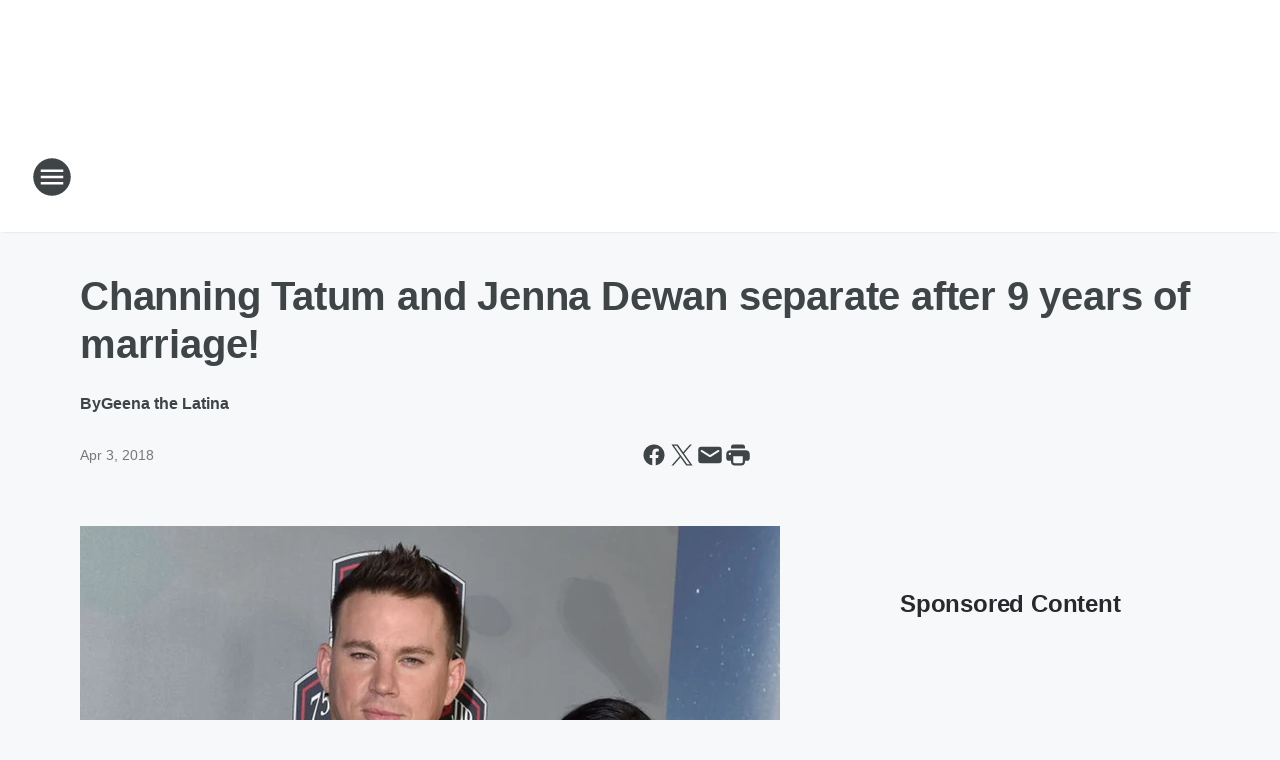

--- FILE ---
content_type: text/html; charset=utf-8
request_url: https://channel933.iheart.com/content/2018-04-03-channing-tatum-and-jenna-dewan-separate-after-9-years-of-marriage/
body_size: 62458
content:
<!DOCTYPE html>
        <html lang="en" dir="ltr">
            <head>
                <meta charset="UTF-8">
                <meta name="viewport" content="width=device-width, initial-scale=1.0">
                
                <style>:root{--color-white:#fff;--color-black:#000;--color-red:red;--color-brand-red:#c6002b;--color-brand-grey:#939697;--palette-red-600:#c6002b;--palette-red-500:#cd212e;--palette-red-400:#e22c3a;--palette-red-300:#f4747c;--palette-red-200:#f79096;--palette-red-100:#f4adb1;--palette-orange-600:#fb6825;--palette-orange-500:#fc833e;--palette-orange-400:#fc9e65;--palette-orange-300:#fdb990;--palette-orange-200:#fdd5bb;--palette-orange-100:#fef1e8;--palette-yellow-600:#fcba38;--palette-yellow-500:#fdc64c;--palette-yellow-400:#fdd36f;--palette-yellow-300:#fddf96;--palette-yellow-200:#feecbf;--palette-yellow-100:#fff8e9;--palette-green-600:#46815a;--palette-green-500:#62aa7b;--palette-green-400:#78d297;--palette-green-300:#8bdea7;--palette-green-200:#9ce2b4;--palette-green-100:#ace7c0;--palette-blue-600:#0055b7;--palette-blue-500:#509da7;--palette-blue-400:#60bac6;--palette-blue-300:#68c8d5;--palette-blue-200:#84dae5;--palette-blue-100:#a3e2eb;--palette-purple-600:#793cb7;--palette-purple-500:#8d5bcd;--palette-purple-400:#a071dc;--palette-purple-300:#a586e5;--palette-purple-200:#b895f2;--palette-purple-100:#c7a3f5;--palette-grey-600:#27292d;--palette-grey-600-rgb:39,41,45;--palette-grey-500:#3f4447;--palette-grey-500-rgb:63,68,71;--palette-grey-400:#717277;--palette-grey-400-rgb:113,114,119;--palette-grey-300:#a9afb2;--palette-grey-300-rgb:169,175,178;--palette-grey-250:#dadfe3;--palette-grey-250-rgb:218,223,227;--palette-grey-200:#e6eaed;--palette-grey-200-rgb:230,234,237;--palette-grey-150:#edf1f3;--palette-grey-150-rgb:237,241,243;--palette-grey-100:#f6f8f9;--palette-grey-100-rgb:246,248,249;--accent-color:var(--palette-grey-600);--station-accent-background:var(--palette-grey-600);--station-accent-background-overlay:var(--accent-color);--station-accent-foreground:var(--color-white);--station-font-family:"Segoe UI",Helvetica,Arial,sans-serif,"Apple Color Emoji","Segoe UI Emoji","Segoe UI Symbol";--body-bgcolor:var(--palette-grey-100);--body-font-family:var(--station-font-family);--body-font-size:1.6rem;--body-font-size-2:1.4rem;--body-text-color:var(--palette-grey-600);--secondary-text-color:var(--palette-grey-500);--caption-text-color:var(--palette-grey-400);--default-link-color:var(--palette-grey-600);--default-link-hover-color:var(--palette-grey-500);--station-link-color:var(--accent-color);--station-link-hover-color:var(--default-link-hover-color);--content-min-width:90rem;--content-max-width:128rem;--grid-vertical-spacing:3.2rem;--base-grid-gap:1.6rem;--region-row-gap:var(--grid-vertical-spacing);--grid-gutter-width:1.6rem;--front-matter-grid-column:2;--two-column-grid-template-columns:var(--grid-gutter-width) minmax(28.8rem,1fr) var(--grid-gutter-width);--full-width-grid-template-columns:1fr;--full-width-grid-block-template-columns:var(--grid-gutter-width) minmax(28.8rem,1fr) var(--grid-gutter-width);--site-theme-overlay-opacity:0.25;--site-theme-foreground-color:var(--palette-grey-500);--site-theme-foreground-hover-color:var(--palette-grey-400);--site-theme-background-color:var(--color-white);--text-highlight-background:var(--color-black);--text-highlight-foreground:var(--color-white);--alert-background-color:var(--palette-blue-600);--alert-foreground-color:var(--color-white);--browser-checker-bg-color:var(--palette-grey-400);--browser-checker-text-color:var(--color-black);--eyebrow-text-color:var(--palette-grey-600);--byline-text-color:var(--palette-grey-600);--button-background:var(--palette-grey-600);--button-foreground:var(--color-white);--button-border:none;--button-padding:1.5rem 2.4rem;--button-radius:99.9rem;--button-font-size:1.5rem;--button-font-weight:600;--button-line-height:2rem;--button-shadow:0 0.1rem 0.3rem rgba(0,0,0,.15);--button-hover-background:var(--palette-grey-500);--button-hover-foreground:var(--color-white);--button-hover-shadow:0 0.3rem 0.5rem rgba(0,0,0,.15);--button-hover-border:var(--button-border);--button-active-background:var(--button-background);--button-active-foreground:var(--button-foreground);--button-active-shadow:var(--button-shadow);--button-active-border:var(--button-border);--button-disabled-background:var(--palette-grey-250);--button-disabled-foreground:var(--palette-grey-300);--button-disabled-shadow:none;--button-disabled-border:var(--button-border);--button-secondary-background:transparent;--button-secondary-foreground:var(--palette-grey-600);--button-secondary-border:0.1rem solid var(--palette-grey-600);--button-secondary-hover-background:var(--palette-grey-150);--button-secondary-hover-foreground:var(--button-secondary-foreground);--button-secondary-hover-border:var(--button-secondary-border);--button-secondary-active-background:var(--palette-grey-600);--button-secondary-active-foreground:var(--color-white);--button-secondary-active-border:var(--button-secondary-border);--button-customized-foreground:var(--body-text-color);--button-customized-background:transparent;--button-customized-hover-foreground:var(--body-text-color);--button-customized-hover-background:transparent;--block-theme-foreground-color:var(--body-text-color);--block-theme-background-color:var(--palette-grey-200);--block-theme-background-overlay:transparent;--heading-vertical-margin:2.4rem;--card-heading-color:var(--palette-grey-600);--card-bg-color:var(--color-white);--card-text-primary-color:var(--palette-grey-600);--card-text-secondary-color:var(--palette-grey-500);--tabs-text-default-color:var(--palette-grey-500);--tabs-text-active-color:var(--palette-grey-600);--fader-bg-color:var(--palette-grey-200);--fader-width:3.2rem;--fader-gradient:linear-gradient(to right,rgba(var(--palette-grey-200-rgb),0) 0%,var(--palette-grey-200) 90%);--viewmore-text-color:var(--palette-grey-600);--heading-text-color:var(--body-text-color);--container-max-width:128rem;--container-horizontal-margin:1.6rem;--container-block-vertical-margin:1.6rem;--container-width:calc(100vw - var(--container-horizontal-margin)*2);--container-block-width:var(--container-width);--navigation-zindex:999;--playerbar-zindex:9;--legalnotice-zindex:10;--modal-zindex:1000;--heading-font-weight:900;--heading-margin-default:0;--heading-1-font-size:3.2rem;--heading-1-line-height:3.6rem;--heading-2-font-size:2.4rem;--heading-2-line-height:2.8rem;--heading-3-font-size:2.4rem;--heading-3-line-height:2.8rem;--heading-4-font-size:1.8rem;--heading-4-line-height:2.2rem;--heading-5-font-size:1.6rem;--heading-5-line-height:2rem;--heading-6-font-size:1.4rem;--heading-6-line-height:1.6rem;--elevation-1:0 0.1rem 0.3rem rgba(0,0,0,.15);--elevation-4:0 0.3rem 0.5rem rgba(0,0,0,.15);--elevation-6:0 0.5rem 0.8rem rgba(0,0,0,.15);--elevation-8:0 0.8rem 2.4rem rgba(0,0,0,.15);--elevation-up:0 -0.1rem 0.3rem -0.3rem #000;--elevation-down:0 0.1rem 0.3rem -0.3rem #000;--weather-icon-color:var(--color-white);--arrow-icon-color:var(--color-white);--icon-default-width:2.4rem;--icon-default-height:2.4rem;--icon-primary-color:var(--palette-grey-500);--icon-secondary-color:var(--color-white);--icon-primary-hover-color:var(--palette-grey-400);--icon-secondary-hover-color:var(--color-white);--search-input-foreground:var(--palette-grey-600);--search-input-background:transparent;--search-container-background:var(--color-white);--search-input-placeholder:var(--palette-grey-400);--template-grid-height:100%}@media screen and (min-width:768px){:root{--max-gutter:calc((100% - var(--container-max-width))/2);--grid-gutter-width:minmax(2rem,var(--max-gutter));--base-grid-gap:3.2rem;--two-column-grid-template-columns:var(--grid-gutter-width) minmax(32rem,60rem) minmax(32rem,38rem) var(--grid-gutter-width)}}@media screen and (min-width:1060px){:root{--grid-gutter-width:minmax(8rem,var(--max-gutter));--two-column-grid-template-columns:var(--grid-gutter-width) minmax(52rem,90rem) 38rem var(--grid-gutter-width);--full-width-grid-block-template-columns:var(--grid-gutter-width) minmax(90rem,1fr) var(--grid-gutter-width);--container-horizontal-margin:8rem;--container-block-vertical-margin:3.2rem;--heading-1-font-size:4rem;--heading-1-line-height:4.8rem;--heading-2-font-size:3.2rem;--heading-2-line-height:3.6rem}}body.theme-night{--site-theme-foreground-color:var(--palette-grey-100);--site-theme-foreground-hover-color:var(--palette-grey-300);--site-theme-background-color:var(--color-black);--alert-background-color:var(--color-white);--alert-foreground-color:var(--color-black);--search-input-foreground:var(--site-theme-foreground-color);--search-container-background:var(--site-theme-background-color);--search-input-placeholder:var(--site-theme-foreground-hover-color);--station-accent-background:var(--color-white);--station-accent-background-overlay:var(--accent-color);--station-accent-foreground:var(--color-black);--block-theme-background-color:var(--palette-grey-600);--block-theme-background-overlay:var(--accent-color);--block-theme-foreground-color:var(--color-white)}body.theme-night .themed-block{--tabs-text-default-color:var(--palette-grey-100);--tabs-text-active-color:var(--palette-grey-200);--card-text-primary-color:var(--block-theme-foreground-color);--card-text-secondary-color:var(--block-theme-foreground-color);--viewmore-text-color:var(--block-theme-foreground-color);--icon-primary-color:var(--block-theme-foreground-color);--heading-text-color:var(--block-theme-foreground-color);--default-link-color:var(--block-theme-foreground-color);--body-text-color:var(--block-theme-foreground-color);--fader-gradient:none;--eyebrow-text-color:var(--block-theme-foreground-color);--button-background:var(--color-white);--button-foreground:var(--palette-grey-600);--button-border:none;--button-hover-background:var(--palette-grey-100);--button-hover-foreground:var(--palette-grey-600);--button-active-background:var(--button-hover-background);--button-active-foreground:var(--button-hover-foreground);--button-disabled-background:var(--palette-grey-400);--button-disabled-foreground:var(--palette-grey-300);--button-secondary-background:transparent;--button-secondary-foreground:var(--color-white);--button-secondary-border:0.1rem solid var(--palette-grey-100);--button-secondary-hover-background:var(--palette-grey-100);--button-secondary-hover-foreground:var(--palette-grey-600);--button-secondary-hover-border:var(--button-secondary-border);--button-secondary-active-background:var(--color-white);--button-secondary-active-foreground:var(--palette-grey-600);--button-secondary-active-border:var(--button-secondary-border)}body.template-coast{--accent-color:var(--palette-grey-100);--body-bgcolor:var(--color-black);--body-text-color:var(--color-white);--card-heading-color:var(--color-white);--card-bg-color:transparent;--card-text-primary-color:var(--color-white);--card-text-secondary-color:var(--palette-grey-100);--heading-text-color:var(--body-text-color);--tabs-text-default-color:var(--color-white);--tabs-text-active-color:var(--palette-grey-100);--button-customized-foreground:var(--default-link-color);--button-customized-hover-foreground:var(--default-link-hover-color)}.card-title{font-size:var(--heading-4-font-size);font-weight:var(--heading-font-weight);line-height:var(--heading-4-line-height)}.alerts:not(:empty),.themed-block{background-color:var(--block-theme-background-color);max-width:none;position:relative}.theme-night .alerts:not(:empty)>*,.theme-night .themed-block>*{position:relative;z-index:1}.theme-night .alerts:not(:empty):before,.theme-night .themed-block:before{background-color:var(--block-theme-background-overlay);content:"";display:inline-flex;height:100%;left:0;opacity:var(--site-theme-overlay-opacity);position:absolute;top:0;width:100%;z-index:0}.subheading{color:var(--secondary-text-color)}.caption{color:var(--caption-text-color)}.scroll-blocker{background-color:rgba(0,0,0,.7);height:100vh;left:0;opacity:0;position:fixed;top:0;transition:visibility 0s ease-in-out,opacity .3s;visibility:hidden;width:100%;z-index:10}.no-content{display:none}.hidden{display:none!important}.search-button{background-color:transparent;border:none;cursor:pointer;line-height:0;margin:0;padding:0}.search-button svg .primary-path{fill:var(--icon-primary-color)}.search-button:active svg .primary-path,.search-button:hover svg .primary-path{fill:var(--icon-primary-hover-color)}.text-default{color:var(--palette-grey-500)}.text-headline{color:var(--palette-grey-600)}.text-caption{color:var(--palette-grey-400)}.text-on-dark{color:#fff}.text-on-light{color:var(--palette-grey-500)}.text-inactive{color:var(--palette-grey-300)}.text-link{color:var(--palette-red-400)}.bg-default{background-color:var(--palette-grey-100)}.bg-light{background-color:#fff}.bg-dark{background-color:var(--palette-grey-600)}.bg-inactive{background-color:var(--palette-grey-300)}.bg-selected{background-color:var(--palette-red-400)}.border-default{border-color:var(--palette-grey-300)}.border-neutral-light{border-color:var(--palette-grey-200)}.border-neutral-dark{border-color:var(--palette-grey-400)}.border-dark{border-color:var(--palette-grey-500)}.card{box-shadow:var(--elevation-1)}.card:hover{box-shadow:var(--elevation-4)}.menu{box-shadow:var(--elevation-6)}.dialog{box-shadow:var(--elevation-8)}.elevation-01,.navigation-bar{box-shadow:var(--elevation-1)}.elevation-01,.elevation-04{border-radius:.6rem}.elevation-04{box-shadow:var(--elevation-4)}.elevation-06{border-radius:.6rem;box-shadow:var(--elevation-6)}.elevation-08{border-radius:.6rem;box-shadow:var(--elevation-8)}.elevation-up{border-radius:.6rem;box-shadow:var(--elevation-up)}.img-responsive{height:auto;max-width:100%}.warning-text{background:var(--palette-yellow-300);border-radius:.6rem;box-shadow:0 .4rem .4rem rgba(0,0,0,.1);color:var(--palette-grey-600);display:flex;font-size:1.6rem;font-weight:400;gap:.8rem;padding:1.6rem;width:100%}.warning-text:before{content:url("data:image/svg+xml;utf8,<svg xmlns='http://www.w3.org/2000/svg' fill='brown'><path d='M11.777.465a.882.882 0 00-1.554 0L.122 18.605C-.224 19.225.208 20 .899 20H21.1c.691 0 1.123-.775.777-1.395L11.777.465zM11 12.5c-.55 0-1-.45-1-1v-4c0-.55.45-1 1-1s1 .45 1 1v4c0 .55-.45 1-1 1zm0 4a1 1 0 110-2 1 1 0 010 2z' /></svg>");display:block;height:2rem;width:2.2rem}.fader{position:relative}.fader:after{background:var(--fader-gradient);content:"";display:inline-block;height:100%;position:absolute;right:-.1rem;top:-.1rem;width:var(--fader-width)}.fader .fade{display:none}.alerts:not(:empty){margin-bottom:-.1rem;padding:2.4rem 0}hr.divider{background-color:var(--palette-grey-300);border:none;height:.1rem;margin:0}hr.dark{background:var(--palette-grey-400)}html{font-size:10px;margin:0;max-width:100vw;padding:0;width:100%}html *{box-sizing:border-box}@-moz-document url-prefix(){body{font-weight:lighter}}body{background-color:var(--body-bgcolor);color:var(--body-text-color);font-family:var(--body-font-family);font-size:var(--body-font-size);margin:0;overflow:hidden;overflow-anchor:none;padding:0;position:relative;width:100%}body.no-scroll{height:100vh;overflow:hidden}body.no-scroll .scroll-blocker{opacity:1;visibility:visible}a{color:var(--default-link-color)}a.next-page{height:.1rem;visibility:hidden}h1,h2,h3,h4,h5,h6{color:var(--heading-text-color);font-weight:var(--heading-font-weight);margin:var(--heading-margin-default)}h1,h2,h3,h4{letter-spacing:-.02rem}h1{font-size:var(--heading-1-font-size);line-height:var(--heading-1-line-height)}h2{font-size:var(--heading-2-font-size);line-height:var(--heading-2-line-height)}h3{font-size:var(--heading-3-font-size);line-height:var(--heading-3-line-height)}h4{font-size:var(--heading-4-font-size);line-height:var(--heading-4-line-height)}h5{font-size:var(--heading-5-font-size);line-height:var(--heading-5-line-height)}h6{font-size:var(--heading-6-font-size);line-height:var(--heading-6-line-height)}figure{margin:0 auto}[type=email],[type=number],[type=password],input[type=text]{background:#fff;border:.1rem solid #717277;border-radius:.6rem}.tabbed-item:focus{background-color:#ff0!important;outline:.2rem dashed red!important}button{font-family:var(--body-font-family)}svg .primary-path{fill:var(--icon-primary-color)}svg .secondary-path{fill:var(--icon-secondary-color)}::selection{background-color:var(--text-highlight-background);color:var(--text-highlight-foreground)}@media print{@page{size:A4 portrait;margin:1cm}::-webkit-scrollbar{display:none}body{background:#fff!important;color:#000;font:13pt Georgia,Times New Roman,Times,serif;line-height:1.3;margin:0}#app{display:block;height:100%;width:auto}h1{font-size:24pt}h2,h3,h4{font-size:14pt;margin-top:2.5rem}h1,h2,h3,h4,h5,h6{page-break-after:avoid}a,blockquote,h1,h2,h3,h4,h5,h6,img,p{page-break-inside:avoid}img{page-break-after:avoid}pre,table{page-break-inside:avoid}a,a:link,a:visited{background:transparent;color:#520;font-weight:700;text-align:left;text-decoration:underline}a[href^="#"]{font-weight:400;text-decoration:none}a:after>img,article a[href^="#"]:after{content:""}address,blockquote,dd,dt,li,p{font-size:100%}ol,ul{list-style:square;margin-bottom:20pt;margin-left:18pt}li{line-height:1.6em}.component-site-header{display:block;position:relative}.component-site-header .main-header-items{display:block;width:100%}iframe{height:0!important;line-height:0pt!important;overflow:hidden!important;white-space:nowrap;width:0!important}.component-ad-unit,.component-pushdown,.component-recommendation,.component-social-network-icons,.footer-national-links,.lower-footer-national-links,.nav-toggler,.search-user-container,.share-icons,iframe,nav{display:none}}.component-app{background-color:pink;display:flex;flex-direction:column}.template-grid{display:grid;grid-template-areas:"router-outlet" "player-bar";grid-template-columns:1fr;grid-template-rows:1fr auto;height:100vh;height:var(--template-grid-height);overflow:hidden}.template-grid>.component-routes{grid-area:router-outlet;overflow:auto}.template-grid>.ihr-player-bar{grid-area:player-bar}
/*# sourceMappingURL=local-critical-style.5a54a2ee878d2c1e77ca.css.map*/</style>
                <link rel="preconnect" href="https://static.inferno.iheart.com" data-reactroot=""/><link rel="preconnect" href="https://i.iheart.com" data-reactroot=""/><link rel="preconnect" href="https://webapi.radioedit.iheart.com" data-reactroot=""/><link rel="preconnect" href="https://us.api.iheart.com" data-reactroot=""/><link rel="preconnect" href="https://https://cdn.cookielaw.org" data-reactroot=""/><link rel="preconnect" href="https://www.iheart.com" data-reactroot=""/><link rel="dns-prefetch" href="https://static.inferno.iheart.com" data-reactroot=""/><link rel="preload" href="https://cdn.cookielaw.org/consent/7d044e9d-e966-4b73-b448-a29d06f71027/otSDKStub.js" as="script" data-reactroot=""/><link rel="preload" href="https://cdn.cookielaw.org/opt-out/otCCPAiab.js" as="script" data-reactroot=""/>
                
                <link data-chunk="bundle" rel="stylesheet" href="https://static.inferno.iheart.com/inferno/styles/bundle.ae0ba735483751a796dd.css">
<link data-chunk="local" rel="stylesheet" href="https://static.inferno.iheart.com/inferno/styles/local.bc06f128f534d4a5d747.css">
<link data-chunk="FrontMatter-component" rel="stylesheet" href="https://static.inferno.iheart.com/inferno/styles/FrontMatter-component.2085be03ea772e448ffc.css">
<link data-chunk="Heading-component" rel="stylesheet" href="https://static.inferno.iheart.com/inferno/styles/Heading-component.d79a5c95e6ef67a97bca.css">
<link data-chunk="HtmlEmbedLegacy-component" rel="stylesheet" href="https://static.inferno.iheart.com/inferno/styles/HtmlEmbedLegacy-component.b4b15f07245686764032.css">
<link data-chunk="core-page-blocks-recommendation-Recommendation-component" rel="stylesheet" href="https://static.inferno.iheart.com/inferno/styles/core-page-blocks-recommendation-Recommendation-component.2fbf0f823711108d2479.css">
<link data-chunk="core-page-blocks-datasource-DatasourceLoader-component" rel="stylesheet" href="https://static.inferno.iheart.com/inferno/styles/core-page-blocks-datasource-DatasourceLoader-component.ed118ca85e0cefc658b6.css">
                <style data-reactroot="">:root {
        --station-font-family: "Mulish","Segoe UI",Helvetica,Arial,sans-serif,"Apple Color Emoji","Segoe UI Emoji","Segoe UI Symbol";
        --gradient-start: hsl(87,63.3%,27.6%);
        --gradient-stop: hsl(87,63.3%,21.6%);
        
                --accent-color: #6da926;
            
        
             --darkFooterColor: hsl(87,63.3%,25.6%);
             
        --premiere-footer-dark-color:var(--darkFooterColor);
    }</style>
                
                <title data-rh="true">Channing Tatum and Jenna Dewan separate after 9 years of marriage! | Channel 93.3</title>
                <link data-rh="true" rel="shortcut icon" type="" title="" href="https://i.iheart.com/v3/re/assets.brands/5f696a9c030722de54f07ffb?ops=gravity(%22center%22),contain(32,32),quality(65)"/><link data-rh="true" rel="apple-touch-icon" type="" title="" href="https://i.iheart.com/v3/re/assets.brands/5f696a9c030722de54f07ffb?ops=new(),flood(%22white%22),swap(),merge(%22over%22),gravity(%22center%22),contain(167,167),quality(80),format(%22png%22)"/><link data-rh="true" rel="image_src" type="" title="" href="https://i.iheart.com/v3/re/new_assets/5ac3937284219068a963aefe?ops=gravity(%22north%22),fit(1200,675),quality(65)"/><link data-rh="true" rel="canonical" type="" title="" href="https://channel933.iheart.com/content/2018-04-03-channing-tatum-and-jenna-dewan-separate-after-9-years-of-marriage/"/>
                <meta data-rh="true" property="og:locale" content="en_us"/><meta data-rh="true" name="msapplication-TileColor" content="#fff"/><meta data-rh="true" name="msvalidate.01" content="E98E323249F89ACF6294F958692E230B"/><meta data-rh="true" name="format-detection" content="telephone=no"/><meta data-rh="true" name="theme-color" content="#6da926"/><meta data-rh="true" property="og:title" content="Channing Tatum and Jenna Dewan separate after 9 years of marriage! | Channel 93.3"/><meta data-rh="true" property="twitter:title" content="Channing Tatum and Jenna Dewan separate after 9 years of marriage! | Channel 93.3"/><meta data-rh="true" itemprop="name" content="Channing Tatum and Jenna Dewan separate after 9 years of marriage! | Channel 93.3"/><meta data-rh="true" name="description" content="Channing Tatum and Jenna Dewan break up after 9 years of marriage! Nooooo!!! "/><meta data-rh="true" property="og:description" content="Channing Tatum and Jenna Dewan break up after 9 years of marriage! Nooooo!!! "/><meta data-rh="true" property="twitter:description" content="Channing Tatum and Jenna Dewan break up after 9 years of marriage! Nooooo!!! "/><meta data-rh="true" itemprop="description" content="Channing Tatum and Jenna Dewan break up after 9 years of marriage! Nooooo!!! "/><meta data-rh="true" name="keywords" content="celeb, entertainmentnews, bigscoop, geenasbigscoop, sandiego, Channingtatum, jennadewan, IggyAzalea, DemiLovato"/><meta data-rh="true" property="og:url" content="https://channel933.iheart.com/content/2018-04-03-channing-tatum-and-jenna-dewan-separate-after-9-years-of-marriage/"/><meta data-rh="true" property="twitter:url" content="https://channel933.iheart.com/content/2018-04-03-channing-tatum-and-jenna-dewan-separate-after-9-years-of-marriage/"/><meta data-rh="true" itemprop="url" content="https://channel933.iheart.com/content/2018-04-03-channing-tatum-and-jenna-dewan-separate-after-9-years-of-marriage/"/><meta data-rh="true" name="thumbnail" content="https://i.iheart.com/v3/re/new_assets/5ac3937284219068a963aefe?ops=gravity(%22north%22),fit(1200,675),quality(65)"/><meta data-rh="true" property="og:image" content="https://i.iheart.com/v3/re/new_assets/5ac3937284219068a963aefe?ops=gravity(%22north%22),fit(1200,675),quality(65)"/><meta data-rh="true" property="og:image:width" content="1200"/><meta data-rh="true" property="og:image:height" content="675"/><meta data-rh="true" property="twitter:image" content="https://i.iheart.com/v3/re/new_assets/5ac3937284219068a963aefe?ops=gravity(%22north%22),fit(1200,675),quality(65)"/><meta data-rh="true" itemprop="image" content="https://i.iheart.com/v3/re/new_assets/5ac3937284219068a963aefe?ops=gravity(%22north%22),fit(1200,675),quality(65)"/><meta data-rh="true" name="msapplication-TileImage" content="https://i.iheart.com/v3/re/new_assets/5ac3937284219068a963aefe?ops=gravity(%22north%22),fit(1200,675),quality(65)"/><meta data-rh="true" property="twitter:card" content="summary_large_image"/><meta data-rh="true" property="twitter:site" content="@channel933"/><meta data-rh="true" property="twitter:creator" content="@channel933"/><meta data-rh="true" property="twitter:domain" content="channel933.iheart.com"/><meta data-rh="true" property="og:site_name" content="Channel 93.3"/><meta data-rh="true" name="application-name" content="Channel 93.3"/><meta data-rh="true" property="fb:app_id" content="197458500275901"/><meta data-rh="true" property="fb:pages" content="118432444865790"/><meta data-rh="true" name="google-site-verification" content="p2FWrUKxtwBmQgHV4CjD80oKdZZBjmMNByoWvZMsYso"/><meta data-rh="true" property="twitter:tile:image:alt" content="Channing Tatum and Jenna Dewan break up after 9 years of marriage! Nooooo!!! "/><meta data-rh="true" property="twitter::tile:image" content="https://i.iheart.com/v3/re/new_assets/5ac3937284219068a963aefe?ops=gravity(%22north%22),fit(1200,675),quality(65)"/><meta data-rh="true" property="og:type" content="article"/><meta data-rh="true" property="twitter:tile:template:testing" content="1"/><meta data-rh="true" name="robots" content="max-image-preview:large"/>
                
            </head>
            <body class="theme-light template-default">
                <div id="app"><div class="component-template template-grid" data-reactroot=""><div class="component-routes"><div class="component-pushdown"><div tabindex="-1" class="component-ad-unit lazy-load" data-position="3330" data-split="50" id="dfp-ad-3330-ad:top-leaderboard"></div></div><header class="component-site-header"><section class="main-header-items"><button aria-label="Open Site Navigation" class="nav-toggler" tabindex="0"><svg tabindex="-1" focusable="false" class="svg-icon icon-hamburger" width="32px" height="32px" viewBox="0 0 32 32" fill="none" xmlns="http://www.w3.org/2000/svg"><circle cx="16" cy="16" r="15" fill="none" stroke="none" stroke-width="2"></circle><path fill-rule="evenodd" clip-rule="evenodd" tabindex="-1" class="primary-path" fill="none" d="M7 22h18v-2H7v2zm0-5h18v-2H7v2zm0-7v2h18v-2H7z"></path></svg></button><nav class="" tabindex="-1" aria-hidden="true" aria-label="Primary Site Navigation" id="component-site-nav"><header class="navbar-header"><figure class="component-station-logo"><a aria-label="Station Link" tabindex="0" href="/"><img src="https://i.iheart.com/v3/re/assets.brands/5f696a9c030722de54f07ffb?ops=gravity(%22center%22),contain(180,60)&amp;quality=80" data-src="https://i.iheart.com/v3/re/assets.brands/5f696a9c030722de54f07ffb?ops=gravity(%22center%22),contain(180,60)&amp;quality=80" data-srcset="https://i.iheart.com/v3/re/assets.brands/5f696a9c030722de54f07ffb?ops=gravity(%22center%22),contain(180,60)&amp;quality=80 1x,https://i.iheart.com/v3/re/assets.brands/5f696a9c030722de54f07ffb?ops=gravity(%22center%22),contain(360,120)&amp;quality=80 2x" sizes="" alt="Channel 93.3 - San Diego&#x27;s #1 Hit Music Station" class="lazyload" srcSet="https://i.iheart.com/v3/re/assets.brands/5f696a9c030722de54f07ffb?ops=gravity(%22center%22),contain(180,60)&amp;quality=80 1x,https://i.iheart.com/v3/re/assets.brands/5f696a9c030722de54f07ffb?ops=gravity(%22center%22),contain(360,120)&amp;quality=80 2x" width="180" height="60"/></a></figure><button class="CloseButton-module_close_4S+oa undefined" aria-label="Close Site Navigation" tabindex="0"><svg class="svg-icon icon-close" focusable="false" tabindex="-1" aria-hidden="true" width="24" height="24" viewBox="0 0 24 24" fill="none" xmlns="http://www.w3.org/2000/svg"><path aria-hidden="true" focusable="false" tabindex="-1" class="primary-path" d="M18.3 5.70997C17.91 5.31997 17.28 5.31997 16.89 5.70997L12 10.59L7.10997 5.69997C6.71997 5.30997 6.08997 5.30997 5.69997 5.69997C5.30997 6.08997 5.30997 6.71997 5.69997 7.10997L10.59 12L5.69997 16.89C5.30997 17.28 5.30997 17.91 5.69997 18.3C6.08997 18.69 6.71997 18.69 7.10997 18.3L12 13.41L16.89 18.3C17.28 18.69 17.91 18.69 18.3 18.3C18.69 17.91 18.69 17.28 18.3 16.89L13.41 12L18.3 7.10997C18.68 6.72997 18.68 6.08997 18.3 5.70997Z" fill="#3F4447"></path></svg></button></header><hr class="divider"/><section class="nav-inner-wrapper"><ul style="max-height:calc(100vh - 100px)" class="menu-container main-nav"><li class="menu-top-label"><button aria-label="Listen" class="button-text" tabindex="0"><span class="menu-label">Listen</span></button></li><li data-testid="menu-top-label" class="menu-top-label menu-toggler"><button aria-label="Toggle Menu for Shows" class="button-text" tabindex="0"><span class="menu-label">Shows</span><svg tabindex="-1" focusable="false" class="svg-icon icon-expand" width="24" height="24" viewBox="0 0 24 24" fill="none" xmlns="http://www.w3.org/2000/svg"><path class="primary-path" tabindex="-1" d="M15.88 9.29006L12 13.1701L8.11998 9.29006C7.72998 8.90006 7.09998 8.90006 6.70998 9.29006C6.31998 9.68006 6.31998 10.3101 6.70998 10.7001L11.3 15.2901C11.69 15.6801 12.32 15.6801 12.71 15.2901L17.3 10.7001C17.69 10.3101 17.69 9.68006 17.3 9.29006C16.91 8.91006 16.27 8.90006 15.88 9.29006Z"></path></svg></button><ul class="submenu-container" aria-hidden="true"><li><a aria-label="Geena The Latina &amp; Frankie V." tabindex="0" href="/featured/geena-and-frankie/">Geena The Latina &amp; Frankie V.</a></li><li><a aria-label="Suzette" tabindex="0" href="/featured/suzette/">Suzette</a></li><li><a aria-label="Chino" tabindex="0" href="/featured/chino/">Chino</a></li><li><a aria-label="The New Hit List" tabindex="0" href="/featured/the-new-hit-list/">The New Hit List</a></li><li><a aria-label="Angie" tabindex="0" href="/featured/angie/">Angie</a></li><li><a aria-label="Kayla" tabindex="0" href="/featured/kayla-khts/">Kayla</a></li><li><a aria-label="Full Schedule" tabindex="0" href="/schedule/">Full Schedule</a></li></ul></li><li data-testid="menu-top-label" class="menu-top-label menu-toggler"><button aria-label="Toggle Menu for Music" class="button-text" tabindex="0"><span class="menu-label">Music</span><svg tabindex="-1" focusable="false" class="svg-icon icon-expand" width="24" height="24" viewBox="0 0 24 24" fill="none" xmlns="http://www.w3.org/2000/svg"><path class="primary-path" tabindex="-1" d="M15.88 9.29006L12 13.1701L8.11998 9.29006C7.72998 8.90006 7.09998 8.90006 6.70998 9.29006C6.31998 9.68006 6.31998 10.3101 6.70998 10.7001L11.3 15.2901C11.69 15.6801 12.32 15.6801 12.71 15.2901L17.3 10.7001C17.69 10.3101 17.69 9.68006 17.3 9.29006C16.91 8.91006 16.27 8.90006 15.88 9.29006Z"></path></svg></button><ul class="submenu-container" aria-hidden="true"><li><a aria-label="Recently Played" tabindex="0" href="/music/recently-played/">Recently Played</a></li><li><a aria-label="Top Songs" tabindex="0" href="/music/top-songs/">Top Songs</a></li><li><a aria-label="Music News" tabindex="0" href="/topic/music-news/">Music News</a></li><li><a aria-label="Concerts" tabindex="0" href="/calendar/category/concerts/">Concerts</a></li></ul></li><li data-testid="menu-top-label" class="menu-top-label menu-toggler"><button aria-label="Toggle Menu for Features" class="button-text" tabindex="0"><span class="menu-label">Features</span><svg tabindex="-1" focusable="false" class="svg-icon icon-expand" width="24" height="24" viewBox="0 0 24 24" fill="none" xmlns="http://www.w3.org/2000/svg"><path class="primary-path" tabindex="-1" d="M15.88 9.29006L12 13.1701L8.11998 9.29006C7.72998 8.90006 7.09998 8.90006 6.70998 9.29006C6.31998 9.68006 6.31998 10.3101 6.70998 10.7001L11.3 15.2901C11.69 15.6801 12.32 15.6801 12.71 15.2901L17.3 10.7001C17.69 10.3101 17.69 9.68006 17.3 9.29006C16.91 8.91006 16.27 8.90006 15.88 9.29006Z"></path></svg></button><ul class="submenu-container" aria-hidden="true"><li><a aria-label="Calendar" tabindex="0" href="/calendar/">Calendar</a></li><li><a aria-label="Podcasts" tabindex="0" href="/podcasts/">Podcasts</a></li><li><a href="https://kogo.iheart.com/featured/kogo-local-news/" target="_self" aria-label="San Diego Local News">San Diego Local News</a></li><li><a aria-label="Make Happiness Happen" tabindex="0" href="/content/submit-a-request-to-make-happiness-happen-with-kramer-geena/">Make Happiness Happen</a></li><li><a aria-label="Healthy Lunch Reminder " tabindex="0" href="/content/healthy-lunch-reminder-kaiser-permanente/">Healthy Lunch Reminder </a></li><li><a href="https://sportssd.iheart.com/" target="_blank" rel="noopener" aria-label="Sports">Sports</a></li><li><a href="https://www.sandiegoeqhq.com/?utm_source=khts-fm&amp;utm_medium=radio&amp;utm_campaign=epic-san-diego" target="_blank" rel="noopener" aria-label="Earthquake Preparedness">Earthquake Preparedness</a></li><li><a aria-label="Sycuan Casino Resort - Special Offer" tabindex="0" href="/content/2025-08-18-sycuan-casino-resort-special-offer-for-channel-933/">Sycuan Casino Resort - Special Offer</a></li></ul></li><li class="menu-top-label menu-toggler"><button aria-label="Toggle Menu for Contests &amp; Promotions" class="button-text" tabindex="0"><span class="menu-label">Contests &amp; Promotions</span><svg tabindex="-1" focusable="false" class="svg-icon icon-expand" width="24" height="24" viewBox="0 0 24 24" fill="none" xmlns="http://www.w3.org/2000/svg"><path class="primary-path" tabindex="-1" d="M15.88 9.29006L12 13.1701L8.11998 9.29006C7.72998 8.90006 7.09998 8.90006 6.70998 9.29006C6.31998 9.68006 6.31998 10.3101 6.70998 10.7001L11.3 15.2901C11.69 15.6801 12.32 15.6801 12.71 15.2901L17.3 10.7001C17.69 10.3101 17.69 9.68006 17.3 9.29006C16.91 8.91006 16.27 8.90006 15.88 9.29006Z"></path></svg></button><ul class="submenu-container" aria-hidden="true"><li><a aria-label="Win a healthy lunch for your office!" tabindex="0" href="/promotions/win-a-healthy-lunch-for-your-1746298/">Win a healthy lunch for your office!</a></li><li><a href="https://www.donorschoose.org/iheartradio" target="_blank" rel="noopener" aria-label="Give Your Favorite Teacher A Chance To Win $5,000 In Classroom Supplies!">Give Your Favorite Teacher A Chance To Win $5,000 In Classroom Supplies!</a></li><li><a aria-label="Win Tickets to see ED SHEERAN" tabindex="0" href="/promotions/win-tickets-to-see-ed-sheeran-1821927/">Win Tickets to see ED SHEERAN</a></li><li><a href="https://www.iheartradiobroadway.com/featured/iheart-amda/" target="_blank" rel="noopener" aria-label="Win A Full-Tuition Scholarship To AMDA College Of The Performing Arts!">Win A Full-Tuition Scholarship To AMDA College Of The Performing Arts!</a></li><li><a aria-label="Win Tickets to see Doja Cat" tabindex="0" href="/promotions/win-tickets-to-see-doja-cat-1827674/">Win Tickets to see Doja Cat</a></li><li><a aria-label="All Contests &amp; Promotions" tabindex="0" href="/promotions/">All Contests &amp; Promotions</a></li><li><a aria-label="Contest Rules" tabindex="0" href="/rules/">Contest Rules</a></li></ul></li><li class="menu-top-label"><a tabindex="0" href="/contact/">Contact</a></li><li class="menu-top-label"><a tabindex="0" href="/newsletter/">Newsletter</a></li><li class="menu-top-label"><a tabindex="0" href="/advertise/">Advertise on Channel 93.3</a></li><li class="menu-top-label"><a href="tel:1-844-844-iHeart">1-844-844-iHeart</a></li><ul class="component-social-icons"><li class="icon-container"><a href="//www.facebook.com/Channel933sd" aria-label="Visit us on facebook" target="_blank" rel="noopener"><svg tabindex="-1" focusable="false" class="svg-icon icon-facebook" width="24" height="24" viewBox="0 0 24 24" xmlns="http://www.w3.org/2000/svg" fill="none"><path class="primary-path" tabindex="-1" d="M21 12C21 7.02891 16.9711 3 12 3C7.02891 3 3 7.02891 3 12C3 16.493 6.29062 20.216 10.5938 20.891V14.6016H8.30859V12H10.5938V10.0172C10.5938 7.76191 11.9367 6.51562 13.9934 6.51562C14.9777 6.51562 16.0078 6.69141 16.0078 6.69141V8.90625H14.8723C13.7543 8.90625 13.4062 9.60059 13.4062 10.3125V12H15.9023L15.5033 14.6016H13.4062V20.891C17.7094 20.216 21 16.493 21 12Z" fill="#27292D"></path><path class="secondary-path" tabindex="-1" d="M15.5033 14.6016L15.9023 12H13.4062V10.3125C13.4062 9.60059 13.7543 8.90625 14.8723 8.90625H16.0078V6.69141C16.0078 6.69141 14.9777 6.51562 13.9934 6.51562C11.9367 6.51562 10.5938 7.76191 10.5938 10.0172V12H8.30859V14.6016H10.5938V20.891C11.0525 20.9631 11.5219 21 12 21C12.4781 21 12.9475 20.9631 13.4062 20.891V14.6016H15.5033Z" fill="white"></path></svg></a></li><li class="icon-container"><a href="//www.x.com/channel933" aria-label="Visit us on X" target="_blank" rel="noopener"><svg tabindex="-1" focusable="false" class="svg-icon icon-twitter" xmlns="http://www.w3.org/2000/svg" width="24" height="24" viewBox="0 0 24 24" fill="none"><path class="primary-path" d="M13.7124 10.6218L20.4133 3H18.8254L13.0071 9.61788L8.35992 3H3L10.0274 13.0074L3 21H4.58799L10.7324 14.0113L15.6401 21H21L13.7124 10.6218ZM11.5375 13.0956L10.8255 12.0991L5.16017 4.16971H7.59922L12.1712 10.5689L12.8832 11.5655L18.8262 19.8835H16.3871L11.5375 13.0956Z" fill="#27292D"></path></svg></a></li><li class="icon-container"><a href="//www.youtube.com/channel933sd" aria-label="Visit us on youtube" target="_blank" rel="noopener"><svg tabindex="-1" focusable="false" class="svg-icon icon-youtube" width="24" height="24" viewBox="0 0 24 24" fill="none" xmlns="http://www.w3.org/2000/svg"><path tabindex="-1" class="primary-path" fill-rule="evenodd" clip-rule="evenodd" d="M20.9991 4.48941C21.9843 4.75294 22.761 5.52471 23.0263 6.50353C23.5188 8.29176 23.4999 12.0188 23.4999 12.0188C23.4999 12.0188 23.4999 15.7271 23.0263 17.5153C22.761 18.4941 21.9843 19.2659 20.9991 19.5294C19.1993 20 12 20 12 20C12 20 4.81959 20 3.00081 19.5106C2.01564 19.2471 1.23888 18.4753 0.973639 17.4965C0.5 15.7271 0.5 12 0.5 12C0.5 12 0.5 8.29176 0.973639 6.50353C1.23888 5.52471 2.03459 4.73412 3.00081 4.47059C4.80064 4 12 4 12 4C12 4 19.1993 4 20.9991 4.48941ZM15.6944 12L9.70756 15.4259V8.57412L15.6944 12Z" fill="#27292D"></path></svg></a></li><li class="icon-container"><a href="//www.instagram.com/channel933" aria-label="Visit us on instagram" target="_blank" rel="noopener"><svg tabindex="-1" focusable="false" class="svg-icon icon-instagram" width="24" height="24" viewBox="0 0 24 24" fill="none" xmlns="http://www.w3.org/2000/svg"><path class="primary-path" tabindex="-1" fill-rule="evenodd" clip-rule="evenodd" d="M12.0001 7.37836C11.086 7.37836 10.1924 7.64941 9.43242 8.15724C8.6724 8.66508 8.08003 9.38688 7.73023 10.2314C7.38043 11.0759 7.28891 12.0051 7.46723 12.9016C7.64556 13.7981 8.08573 14.6216 8.73208 15.268C9.37842 15.9143 10.2019 16.3545 11.0984 16.5328C11.9949 16.7112 12.9242 16.6196 13.7687 16.2698C14.6132 15.92 15.335 15.3277 15.8428 14.5676C16.3506 13.8076 16.6217 12.9141 16.6217 12C16.6217 10.7743 16.1348 9.59873 15.2681 8.732C14.4013 7.86528 13.2258 7.37836 12.0001 7.37836ZM12.0001 15C11.4067 15 10.8267 14.824 10.3334 14.4944C9.84003 14.1647 9.45553 13.6962 9.22847 13.148C9.00141 12.5998 8.94201 11.9966 9.05777 11.4147C9.17353 10.8328 9.45925 10.2982 9.87881 9.87867C10.2984 9.45912 10.8329 9.17341 11.4148 9.05765C11.9968 8.9419 12.6 9.00131 13.1482 9.22838C13.6963 9.45544 14.1649 9.83995 14.4945 10.3333C14.8241 10.8266 15.0001 11.4067 15.0001 12C15.0001 12.7956 14.684 13.5587 14.1214 14.1213C13.5588 14.6839 12.7957 15 12.0001 15Z" fill="#27292D"></path><path class="primary-path" tabindex="-1" d="M17.8842 7.19576C17.8842 7.79222 17.4007 8.27575 16.8042 8.27575C16.2078 8.27575 15.7243 7.79222 15.7243 7.19576C15.7243 6.5993 16.2078 6.11578 16.8042 6.11578C17.4007 6.11578 17.8842 6.5993 17.8842 7.19576Z" fill="#27292D"></path><path class="primary-path" tabindex="-1" fill-rule="evenodd" clip-rule="evenodd" d="M12 3C9.55581 3 9.24921 3.01036 8.28942 3.05416C7.33144 3.09789 6.67723 3.25001 6.10476 3.47251C5.50424 3.69849 4.96024 4.05275 4.51069 4.51058C4.05276 4.9601 3.6984 5.50411 3.47233 6.10466C3.25001 6.67716 3.09789 7.33137 3.05434 8.28935C3.01036 9.24915 3 9.55575 3 12C3 14.4443 3.01036 14.7509 3.05434 15.7107C3.09807 16.6687 3.25019 17.3229 3.47268 17.8953C3.69867 18.4959 4.05293 19.0399 4.51076 19.4894C4.96031 19.9472 5.50431 20.3015 6.10484 20.5275C6.67734 20.75 7.33154 20.9021 8.28949 20.9458C9.24944 20.9896 9.55592 21 12.0002 21C14.4444 21 14.751 20.9896 15.7108 20.9458C16.6688 20.9021 17.323 20.75 17.8955 20.5275C18.4933 20.2963 19.0363 19.9427 19.4896 19.4894C19.9428 19.0362 20.2964 18.4932 20.5276 17.8953C20.7501 17.3228 20.9023 16.6686 20.946 15.7107C20.9898 14.7507 21.0001 14.4443 21.0001 12C21.0001 9.55578 20.9898 9.24915 20.946 8.28935C20.9023 7.33137 20.7501 6.67716 20.5276 6.10469C20.3017 5.50417 19.9474 4.96016 19.4896 4.51062C19.04 4.0527 18.496 3.69836 17.8954 3.47233C17.3229 3.25001 16.6687 3.09789 15.7107 3.05434C14.7509 3.01036 14.4443 3 12 3ZM12 4.62165C14.4031 4.62165 14.6878 4.63084 15.6369 4.67414C16.5144 4.71418 16.9909 4.86077 17.308 4.98402C17.699 5.1283 18.0526 5.35835 18.3429 5.65727C18.6418 5.94757 18.8718 6.30118 19.0161 6.69209C19.1394 7.00923 19.286 7.48577 19.326 8.36326C19.3693 9.31231 19.3785 9.59694 19.3785 12.0001C19.3785 14.4033 19.3693 14.6879 19.326 15.637C19.286 16.5145 19.1393 16.991 19.0161 17.3082C18.8664 17.6963 18.6371 18.0488 18.3429 18.343C18.0487 18.6372 17.6962 18.8665 17.308 19.0162C16.9909 19.1395 16.5144 19.2861 15.6369 19.3261C14.688 19.3694 14.4034 19.3786 12 19.3786C9.59665 19.3786 9.31213 19.3694 8.36316 19.3261C7.48566 19.2861 7.00916 19.1395 6.69199 19.0162C6.30107 18.872 5.94747 18.6419 5.65716 18.343C5.35824 18.0527 5.12819 17.6991 4.98391 17.3082C4.86066 16.991 4.71404 16.5145 4.67403 15.637C4.63073 14.688 4.62155 14.4033 4.62155 12.0001C4.62155 9.59694 4.63073 9.31238 4.67403 8.36326C4.71408 7.48577 4.86066 7.00926 4.98391 6.69209C5.12821 6.30116 5.35828 5.94754 5.65723 5.65723C5.94754 5.35832 6.30115 5.12826 6.69206 4.98398C7.00919 4.86073 7.48574 4.71411 8.36323 4.6741C9.31228 4.6308 9.59683 4.62165 12 4.62165Z" fill="#27292D"></path></svg></a></li><li class="icon-container"><a href="//www.snapchat.com/add/channel933" aria-label="Visit us on snapchat" target="_blank" rel="noopener"><svg tabindex="-1" focusable="false" class="svg-icon icon-snapchat" width="24" height="24" viewBox="0 0 24 24" fill="none" xmlns="http://www.w3.org/2000/svg"><path tabindex="-1" class="primary-path" d="M21.6499 17.1157C18.9334 16.6657 17.7057 13.877 17.6557 13.7604C17.6502 13.7548 17.6502 13.7492 17.6446 13.7381C17.5002 13.4437 17.4668 13.1993 17.5502 13.0048C17.7057 12.6327 18.2834 12.4493 18.6668 12.3327C18.7723 12.2993 18.8723 12.266 18.9556 12.2327C19.6334 11.966 19.9722 11.6383 19.9667 11.255C19.9611 10.955 19.7278 10.6883 19.3556 10.555C19.2334 10.505 19.0834 10.4772 18.939 10.4772C18.839 10.4772 18.6945 10.4884 18.5557 10.555C18.2334 10.705 17.9446 10.7883 17.6946 10.7994C17.5279 10.7939 17.4224 10.7495 17.3613 10.7161C17.3668 10.5772 17.378 10.4384 17.3891 10.2884L17.3946 10.2328C17.4779 8.87181 17.5891 7.18304 17.1446 6.18866C15.8225 3.22776 13.0227 3 12.195 3C12.1783 3 12.1617 3 12.145 3C12.145 3 11.8228 3.00556 11.8006 3.00556C10.9729 3.00556 8.1786 3.23332 6.86203 6.19422C6.41762 7.18859 6.52317 8.87736 6.61205 10.2384C6.62316 10.3995 6.63427 10.5661 6.63982 10.7272C6.57316 10.7661 6.44539 10.8106 6.25096 10.8106C5.98987 10.8106 5.67878 10.7272 5.32881 10.5661C5.23437 10.5217 5.12882 10.4995 5.01216 10.4995C4.60664 10.4995 4.11778 10.7661 4.04001 11.1661C3.98446 11.455 4.11223 11.8771 5.03994 12.2382C5.12327 12.2716 5.22326 12.3049 5.32881 12.3382C5.71211 12.4604 6.28985 12.6438 6.44539 13.0104C6.52872 13.1993 6.49539 13.4493 6.35096 13.7437C6.3454 13.7492 6.3454 13.7548 6.33985 13.7659C6.28985 13.8826 5.06216 16.6768 2.34568 17.1212C2.13459 17.1546 1.9846 17.3434 2.00126 17.5545C2.00682 17.6156 2.01793 17.6823 2.0457 17.7434C2.25125 18.2211 3.1123 18.5711 4.67885 18.8155C4.72885 18.8878 4.7844 19.1377 4.81773 19.2877C4.85106 19.4377 4.88439 19.5933 4.93439 19.7544C4.97883 19.9155 5.1066 20.1099 5.41769 20.1099C5.54546 20.1099 5.69545 20.0821 5.86766 20.0488C6.12875 19.9988 6.48428 19.9266 6.93425 19.9266C7.18423 19.9266 7.43977 19.9488 7.70086 19.9932C8.20638 20.0766 8.63413 20.3821 9.13409 20.7321C9.84515 21.2376 10.6507 21.8042 11.8783 21.8042C11.9117 21.8042 11.945 21.8042 11.9783 21.7987C12.0172 21.7987 12.0672 21.8042 12.1228 21.8042C13.3505 21.8042 14.156 21.232 14.867 20.7321C15.367 20.3821 15.7947 20.0766 16.3003 19.9932C16.5613 19.9488 16.8169 19.9266 17.0669 19.9266C17.4946 19.9266 17.8335 19.9821 18.1335 20.0377C18.3223 20.0766 18.4723 20.0932 18.5834 20.0932H18.5945H18.6056C18.839 20.0932 19.0056 19.971 19.0667 19.7488C19.1112 19.5877 19.1501 19.4377 19.1834 19.2822C19.2167 19.1322 19.2723 18.8822 19.3223 18.81C20.8888 18.5656 21.7499 18.2156 21.9554 17.7434C21.9832 17.6823 21.9943 17.6212 21.9999 17.5545C22.0054 17.3379 21.8554 17.149 21.6499 17.1157Z" fill="#27292D"></path></svg></a></li><li class="icon-container"><a href="//www.tiktok.com/@channel933sd" aria-label="Visit us on tiktok" target="_blank" rel="noopener"><svg tabindex="-1" focusable="false" class="svg-icon icon-tiktok" width="24" height="24" viewBox="0 0 24 24" xmlns="http://www.w3.org/2000/svg"><path class="primary-path" tabindex="-1" d="M20.7501 6.91071C19.5331 6.84196 18.3823 6.33443 17.5108 5.48214C17.0478 5.03475 16.683 4.49596 16.4394 3.9C16.1913 3.30286 16.0697 2.66078 16.0822 2.01428H12.5822V15.0179C12.5822 17.2143 11.2751 18.5107 9.65367 18.5107C9.26383 18.5197 8.87615 18.4504 8.5136 18.3068C8.15104 18.1633 7.82097 17.9484 7.54296 17.675C7.2645 17.4005 7.04247 17.0741 6.88939 16.7143C6.73851 16.3534 6.66081 15.9661 6.66081 15.575C6.66081 15.1838 6.73851 14.7966 6.88939 14.4357C7.04247 14.0759 7.2645 13.7495 7.54296 13.475C7.82097 13.2016 8.15104 12.9867 8.5136 12.8432C8.87615 12.6996 9.26383 12.6303 9.65367 12.6393C9.97636 12.6414 10.2964 12.6981 10.6001 12.8071V9.23571C10.2892 9.169 9.97165 9.13784 9.65367 9.14285C8.38222 9.14285 7.13932 9.51988 6.08215 10.2263C5.02498 10.9326 4.20101 11.9366 3.71445 13.1113C3.22788 14.286 3.10058 15.5786 3.34862 16.8256C3.59667 18.0726 4.20893 19.2181 5.10799 20.1171C6.00704 21.0162 7.1525 21.6284 8.39952 21.8765C9.64654 22.1245 10.9391 21.9972 12.1138 21.5107C13.2884 21.0241 14.2925 20.2001 14.9988 19.1429C15.7052 18.0858 16.0822 16.8429 16.0822 15.5714V8.78571C17.4634 9.70742 19.0897 10.1927 20.7501 10.1786V6.91071Z" fill="#27292D"></path></svg></a></li></ul></ul></section><footer class="navbar-footer"><form class="search-form" name="search-form" role="search"><section class="search-container"><input type="search" name="keyword" id="search-input-field-nav" aria-label="search text" placeholder="Search" value="" maxLength="250"/><button class="search-button search-submit" aria-label="Search" type="submit"><svg class="svg-icon icon-search" tabindex="-1" width="32px" height="32px" viewBox="0 0 32 32" focusable="false" fill="none" xmlns="http://www.w3.org/2000/svg"><circle class="outline" cx="16" cy="16" r="15" fill="none" stroke="none" stroke-width="2"></circle><path class="primary-path" fill-rule="evenodd" clip-rule="evenodd" d="M18.457 20.343a7.69 7.69 0 111.929-1.591l4.658 5.434a1.25 1.25 0 11-1.898 1.628l-4.69-5.471zm.829-6.652a4.69 4.69 0 11-9.381 0 4.69 4.69 0 019.38 0z" fill="none"></path></svg></button></section></form></footer></nav><figure class="component-station-logo"><a aria-label="Station Link" tabindex="0" href="/"><img src="https://i.iheart.com/v3/re/assets.brands/5f696a9c030722de54f07ffb?ops=gravity(%22center%22),contain(180,60)&amp;quality=80" data-src="https://i.iheart.com/v3/re/assets.brands/5f696a9c030722de54f07ffb?ops=gravity(%22center%22),contain(180,60)&amp;quality=80" data-srcset="https://i.iheart.com/v3/re/assets.brands/5f696a9c030722de54f07ffb?ops=gravity(%22center%22),contain(180,60)&amp;quality=80 1x,https://i.iheart.com/v3/re/assets.brands/5f696a9c030722de54f07ffb?ops=gravity(%22center%22),contain(360,120)&amp;quality=80 2x" sizes="" alt="Channel 93.3 - San Diego&#x27;s #1 Hit Music Station" class="lazyload" srcSet="https://i.iheart.com/v3/re/assets.brands/5f696a9c030722de54f07ffb?ops=gravity(%22center%22),contain(180,60)&amp;quality=80 1x,https://i.iheart.com/v3/re/assets.brands/5f696a9c030722de54f07ffb?ops=gravity(%22center%22),contain(360,120)&amp;quality=80 2x" width="180" height="60"/></a></figure><section class="listen-user-container"><div class="header-user"></div></section></section></header><main class="component-page layout-generic-80-20 two-column page-detail khts-fm"><div class="alerts"></div><div class="page-gutter gutter-left"> </div><section class="col-top"><div class="component-region region-header-dynamic"><header class="content-header front-matter"><header class="component-heading"><h1 class="heading-title">Channing Tatum and Jenna Dewan separate after 9 years of marriage!</h1></header><figure class="component-byline-display"><figcaption><span class="author-block">By <span class="author"> <!-- -->Geena the Latina</span></span><div class="date-block"><time class="card-date" dateTime="1522766640000">Apr 3, 2018</time></div><div class="share-icons"><button data-platform="facebook" aria-label="Share this page on Facebook" class="react-share__ShareButton" style="background-color:transparent;border:none;padding:0;font:inherit;color:inherit;cursor:pointer"><svg tabindex="-1" focusable="false" class="svg-icon icon-facebook" width="24" height="24" viewBox="0 0 24 24" xmlns="http://www.w3.org/2000/svg" fill="none"><path class="primary-path" tabindex="-1" d="M21 12C21 7.02891 16.9711 3 12 3C7.02891 3 3 7.02891 3 12C3 16.493 6.29062 20.216 10.5938 20.891V14.6016H8.30859V12H10.5938V10.0172C10.5938 7.76191 11.9367 6.51562 13.9934 6.51562C14.9777 6.51562 16.0078 6.69141 16.0078 6.69141V8.90625H14.8723C13.7543 8.90625 13.4062 9.60059 13.4062 10.3125V12H15.9023L15.5033 14.6016H13.4062V20.891C17.7094 20.216 21 16.493 21 12Z" fill="#27292D"></path><path class="secondary-path" tabindex="-1" d="M15.5033 14.6016L15.9023 12H13.4062V10.3125C13.4062 9.60059 13.7543 8.90625 14.8723 8.90625H16.0078V6.69141C16.0078 6.69141 14.9777 6.51562 13.9934 6.51562C11.9367 6.51562 10.5938 7.76191 10.5938 10.0172V12H8.30859V14.6016H10.5938V20.891C11.0525 20.9631 11.5219 21 12 21C12.4781 21 12.9475 20.9631 13.4062 20.891V14.6016H15.5033Z" fill="white"></path></svg></button><button data-platform="x" aria-label="Share this page on X" class="react-share__ShareButton" style="background-color:transparent;border:none;padding:0;font:inherit;color:inherit;cursor:pointer"><svg tabindex="-1" focusable="false" class="svg-icon icon-twitter" xmlns="http://www.w3.org/2000/svg" width="24" height="24" viewBox="0 0 24 24" fill="none"><path class="primary-path" d="M13.7124 10.6218L20.4133 3H18.8254L13.0071 9.61788L8.35992 3H3L10.0274 13.0074L3 21H4.58799L10.7324 14.0113L15.6401 21H21L13.7124 10.6218ZM11.5375 13.0956L10.8255 12.0991L5.16017 4.16971H7.59922L12.1712 10.5689L12.8832 11.5655L18.8262 19.8835H16.3871L11.5375 13.0956Z" fill="#27292D"></path></svg></button><button data-platform="email" class="custom-button email-button" aria-label="Share this page in Email"><svg tabindex="-1" focusable="false" class="svg-icon icon-email" width="24" height="24" viewBox="0 0 24 24" fill="none" xmlns="http://www.w3.org/2000/svg"><path class="primary-path" d="M20 5H4C2.9 5 2.01 5.9 2.01 7L2 17C2 18.1 2.9 19 4 19H20C21.1 19 22 18.1 22 17V7C22 5.9 21.1 5 20 5ZM19.6 9.25L12.53 13.67C12.21 13.87 11.79 13.87 11.47 13.67L4.4 9.25C4.15 9.09 4 8.82 4 8.53C4 7.86 4.73 7.46 5.3 7.81L12 12L18.7 7.81C19.27 7.46 20 7.86 20 8.53C20 8.82 19.85 9.09 19.6 9.25Z" fill="#27292D"></path></svg></button><button data-platform="print" class="custom-button printer-button" aria-label="Print this page"><svg tabindex="-1" focusable="false" class="svg-icon icon-print" width="24" height="24" viewBox="0 0 24 24" fill="none" xmlns="http://www.w3.org/2000/svg"><path class="primary-path" d="M6 5C6 3.89543 6.89543 3 8 3H16C17.1046 3 18 3.89543 18 5V6.5H6V5Z" fill="#27292D"></path><path class="primary-path" fill-rule="evenodd" clip-rule="evenodd" d="M5 8C3.34315 8 2 9.34315 2 11V15C2 16.1046 2.89543 17 4 17H6V18C6 19.6569 7.34315 21 9 21H15C16.6569 21 18 19.6569 18 18V17H20C21.1046 17 22 16.1046 22 15V11C22 9.34315 20.6569 8 19 8H5ZM6 11C6 10.4477 5.55228 10 5 10C4.44772 10 4 10.4477 4 11C4 11.5523 4.44772 12 5 12C5.55228 12 6 11.5523 6 11ZM8 18V13H16V18C16 18.5523 15.5523 19 15 19H9C8.44772 19 8 18.5523 8 18Z" fill="#27292D"></path></svg></button></div></figcaption></figure></header><input type="hidden" data-id="wKI2D"/></div></section><section class="col-left"><div class="component-region region-main-dynamic"><div class="component-container content-layout-container block"><article class="content-detail-container"><section class="content-block type-html"><div class="component-embed-html"><p><a href="http://channel933.iheart.com/content/2018-04-02-channing-tatum-jenna-dewan-tatum-separate-after-9-years-of-marriage/" target="_blank"><img src="https://i.iheart.com/v3/re/new_assets/5ac2e2b83b1f0f77030f2035?ops=max(700,400),quality(90)" border="0" class="fr-fic fr-dib"></a></p><h2><a href="http://channel933.iheart.com/content/2018-04-02-channing-tatum-jenna-dewan-tatum-separate-after-9-years-of-marriage/" target="_blank">Channing Tatum, Jenna Dewan Tatum Separate After 9 Years Of Marriage</a></h2><p></p><p>&nbsp;</p><p><a href="http://channel933.iheart.com/content/2018-04-02-iggy-azalea-says-demi-lovato-inspired-her-to-seek-mental-health-treatment/" target="_blank"><img src="https://i.iheart.com/v3/re/new_assets/5ac27d84e97c0cbdd4cbca12?ops=max(700,400),quality(90)" border="0" class="fr-fic fr-dib"></a></p><h2><a href="http://channel933.iheart.com/content/2018-04-02-iggy-azalea-says-demi-lovato-inspired-her-to-seek-mental-health-treatment/" target="_blank">Iggy Azalea Says Demi Lovato Inspired Her To Seek Mental Health Treatment</a></h2><p></p><p>&nbsp;</p><p><a href="http://channel933.iheart.com/content/2018-04-02-watch-kylie-jenner-travis-scott-play-with-daughter-stormi-at-easter-party/" target="_blank"><img src="https://i.iheart.com/v3/re/new_assets/5a9869a806cc288d4e4118ca?ops=max(700,400),quality(90)" border="0" class="fr-fic fr-dib"></a></p><h2><a href="http://channel933.iheart.com/content/2018-04-02-watch-kylie-jenner-travis-scott-play-with-daughter-stormi-at-easter-party/" target="_blank">Watch Kylie Jenner &amp; Travis Scott Play With Daughter Stormi At Easter Party</a></h2><p></p><p>&nbsp;</p><p><a href="http://channel933.iheart.com/content/2018-03-31-christina-aguilera-troye-sivan-hang-out-in-new-instagram-shot/" target="_blank"><img src="https://i.iheart.com/v3/re/new_assets/5aba5fa3c86b882a3a146e23?ops=max(700,400),quality(90)" border="0" class="fr-fic fr-dib"></a></p><h2><a href="http://channel933.iheart.com/content/2018-03-31-christina-aguilera-troye-sivan-hang-out-in-new-instagram-shot/" target="_blank">Christina Aguilera &amp; Troye Sivan Hang Out In New Instagram Shot</a></h2><p></p><p>&nbsp;</p><p><a href="http://channel933.iheart.com/content/2018-04-02-soooo-did-safaree-leak-his-own-nudes-or-nah/" target="_blank"><img src="https://i.iheart.com/v3/url/aHR0cHM6Ly9pLnl0aW1nLmNvbS92aS9CLUpfUWh6TGZIdy9ocWRlZmF1bHQuanBn?ops=max(700,400),quality(90)" border="0" class="fr-fic fr-dib"></a></p><h2><a href="http://channel933.iheart.com/content/2018-04-02-soooo-did-safaree-leak-his-own-nudes-or-nah/" target="_blank">Soooo Did Safaree Leak His Own Nudes? Or Nah!!!!</a></h2><p></p><p>&nbsp;</p><p><a href="http://channel933.iheart.com/content/2018-04-03-rob-kardashian-taking-blac-chyna-to-court-over-custody-of-dream-after-fight/" target="_blank"><img src="https://i.iheart.com/v3/re/new_assets/5ac384edbb77401497afa696?ops=max(700,400),quality(90)" border="0" class="fr-fic fr-dib"></a></p><h2><a href="http://channel933.iheart.com/content/2018-04-03-rob-kardashian-taking-blac-chyna-to-court-over-custody-of-dream-after-fight/" target="_blank">Rob Kardashian Taking Blac Chyna To Court Over Custody of Dream After Fight</a></h2><p></p><p>&nbsp;</p><p><a href="http://channel933.iheart.com/content/2018-04-02-safaree-two-dudes-with-guns-robbed-me-of-175k-in-jewelry/" target="_blank"><img src="https://i.iheart.com/v3/url/aHR0cHM6Ly9pLnl0aW1nLmNvbS92aS9CLUpfUWh6TGZIdy9ocWRlZmF1bHQuanBn?ops=max(700,400),quality(90)" border="0" class="fr-fic fr-dib"></a></p><h2><a href="http://channel933.iheart.com/content/2018-04-02-safaree-two-dudes-with-guns-robbed-me-of-175k-in-jewelry/" target="_blank">Safaree Robbed At Gunpoint: "They Caught Me By Myself"</a></h2><p></p><p>&nbsp;</p><p><a href="http://channel933.iheart.com/content/2018-04-02-meek-mill-judge-denies-request-for-release-on-bail/" target="_blank"><img src="https://i.iheart.com/v3/re/new_assets/5ac2a7b0179e1060e2b49fc6?ops=max(700,400),quality(90)" border="0" class="fr-fic fr-dib"></a></p><h2><a href="http://channel933.iheart.com/content/2018-04-02-meek-mill-judge-denies-request-for-release-on-bail/" target="_blank">Meek Mill Judge Denies Request For Release On Bail</a></h2><p></p><p>&nbsp;</p><p><a href="http://channel933.iheart.com/content/2018-04-02-princess-loves-april-fools-day-joke-on-husband-ray-j-my-water-broke/" target="_blank"><img src="https://i.iheart.com/v3/re/new_assets/5ac26fb8179e1060e2b49fbe?ops=max(700,400),quality(90)" border="0" class="fr-fic fr-dib"></a></p><h2><a href="http://channel933.iheart.com/content/2018-04-02-princess-loves-april-fools-day-joke-on-husband-ray-j-my-water-broke/" target="_blank">Princess Love's April Fool's Day Joke On Husband Ray J: 'My Water Broke!'</a></h2><p></p><p>&nbsp;</p></div></section></article><div class="share-icons"><button data-platform="facebook" aria-label="Share this page on Facebook" class="react-share__ShareButton" style="background-color:transparent;border:none;padding:0;font:inherit;color:inherit;cursor:pointer"><svg tabindex="-1" focusable="false" class="svg-icon icon-facebook" width="24" height="24" viewBox="0 0 24 24" xmlns="http://www.w3.org/2000/svg" fill="none"><path class="primary-path" tabindex="-1" d="M21 12C21 7.02891 16.9711 3 12 3C7.02891 3 3 7.02891 3 12C3 16.493 6.29062 20.216 10.5938 20.891V14.6016H8.30859V12H10.5938V10.0172C10.5938 7.76191 11.9367 6.51562 13.9934 6.51562C14.9777 6.51562 16.0078 6.69141 16.0078 6.69141V8.90625H14.8723C13.7543 8.90625 13.4062 9.60059 13.4062 10.3125V12H15.9023L15.5033 14.6016H13.4062V20.891C17.7094 20.216 21 16.493 21 12Z" fill="#27292D"></path><path class="secondary-path" tabindex="-1" d="M15.5033 14.6016L15.9023 12H13.4062V10.3125C13.4062 9.60059 13.7543 8.90625 14.8723 8.90625H16.0078V6.69141C16.0078 6.69141 14.9777 6.51562 13.9934 6.51562C11.9367 6.51562 10.5938 7.76191 10.5938 10.0172V12H8.30859V14.6016H10.5938V20.891C11.0525 20.9631 11.5219 21 12 21C12.4781 21 12.9475 20.9631 13.4062 20.891V14.6016H15.5033Z" fill="white"></path></svg></button><button data-platform="x" aria-label="Share this page on X" class="react-share__ShareButton" style="background-color:transparent;border:none;padding:0;font:inherit;color:inherit;cursor:pointer"><svg tabindex="-1" focusable="false" class="svg-icon icon-twitter" xmlns="http://www.w3.org/2000/svg" width="24" height="24" viewBox="0 0 24 24" fill="none"><path class="primary-path" d="M13.7124 10.6218L20.4133 3H18.8254L13.0071 9.61788L8.35992 3H3L10.0274 13.0074L3 21H4.58799L10.7324 14.0113L15.6401 21H21L13.7124 10.6218ZM11.5375 13.0956L10.8255 12.0991L5.16017 4.16971H7.59922L12.1712 10.5689L12.8832 11.5655L18.8262 19.8835H16.3871L11.5375 13.0956Z" fill="#27292D"></path></svg></button><button data-platform="email" class="custom-button email-button" aria-label="Share this page in Email"><svg tabindex="-1" focusable="false" class="svg-icon icon-email" width="24" height="24" viewBox="0 0 24 24" fill="none" xmlns="http://www.w3.org/2000/svg"><path class="primary-path" d="M20 5H4C2.9 5 2.01 5.9 2.01 7L2 17C2 18.1 2.9 19 4 19H20C21.1 19 22 18.1 22 17V7C22 5.9 21.1 5 20 5ZM19.6 9.25L12.53 13.67C12.21 13.87 11.79 13.87 11.47 13.67L4.4 9.25C4.15 9.09 4 8.82 4 8.53C4 7.86 4.73 7.46 5.3 7.81L12 12L18.7 7.81C19.27 7.46 20 7.86 20 8.53C20 8.82 19.85 9.09 19.6 9.25Z" fill="#27292D"></path></svg></button><button data-platform="print" class="custom-button printer-button" aria-label="Print this page"><svg tabindex="-1" focusable="false" class="svg-icon icon-print" width="24" height="24" viewBox="0 0 24 24" fill="none" xmlns="http://www.w3.org/2000/svg"><path class="primary-path" d="M6 5C6 3.89543 6.89543 3 8 3H16C17.1046 3 18 3.89543 18 5V6.5H6V5Z" fill="#27292D"></path><path class="primary-path" fill-rule="evenodd" clip-rule="evenodd" d="M5 8C3.34315 8 2 9.34315 2 11V15C2 16.1046 2.89543 17 4 17H6V18C6 19.6569 7.34315 21 9 21H15C16.6569 21 18 19.6569 18 18V17H20C21.1046 17 22 16.1046 22 15V11C22 9.34315 20.6569 8 19 8H5ZM6 11C6 10.4477 5.55228 10 5 10C4.44772 10 4 10.4477 4 11C4 11.5523 4.44772 12 5 12C5.55228 12 6 11.5523 6 11ZM8 18V13H16V18C16 18.5523 15.5523 19 15 19H9C8.44772 19 8 18.5523 8 18Z" fill="#27292D"></path></svg></button></div><hr class="divider"/></div><input type="hidden" data-id="main:content"/><div class="component-container component-recommendation block"><header class="component-heading"><h3 class="heading-title">Sponsored Content</h3></header><div class="OUTBRAIN" data-src="https://channel933.iheart.com/content/2018-04-03-channing-tatum-and-jenna-dewan-separate-after-9-years-of-marriage/" data-widget-id="AR_1"></div></div><input type="hidden" data-id="recommendation:bottom"/><div tabindex="-1" class="component-ad-unit lazy-load" data-position="3357" data-split="0" id="dfp-ad-3357-ad:sponsor-byline"></div><input type="hidden" data-id="ad:sponsor-byline"/></div></section><section class="col-right"><div class="component-region region-ad-top"><div tabindex="-1" class="component-ad-unit lazy-load" data-position="3307" data-split="10" id="dfp-ad-3307-ad:top"></div><input type="hidden" data-id="ad:top"/></div><div class="component-region region-cume-right"><input type="hidden" data-id="cume:right"/></div><div class="component-region region-right-dynamic"><div class="component-container component-recommendation not-for-mobile block"><header class="component-heading"><h3 class="heading-title">Sponsored Content</h3></header><div class="OUTBRAIN" data-src="https://channel933.iheart.com/content/2018-04-03-channing-tatum-and-jenna-dewan-separate-after-9-years-of-marriage/" data-widget-id="SB_1"></div></div><input type="hidden" data-id="recommendation:right"/></div></section><section class="col-bottom"><div class="component-region region-ad-bottom-leaderboard"><div tabindex="-1" class="component-ad-unit lazy-load" data-position="3306" data-split="0" id="dfp-ad-3306-ad:bottom-leaderboard"></div><input type="hidden" data-id="ad:bottom-leaderboard"/></div></section><div class="page-gutter gutter-right"> </div></main><footer class="component-site-footer"><div class="component-container"><div class="footer-row footer-links"><ul class="footer-national-links"><li><a tabindex="0" href="/contact/">Contact</a></li><li><a tabindex="0" href="/advertise/">Advertise on Channel 93.3</a></li><li><a href="https://www.iheart.com/apps/" target="_blank" rel="noopener">Download The Free iHeartRadio App</a></li><li><a href="https://www.iheart.com/podcast/" target="_blank" rel="noopener">Find a Podcast</a></li></ul><div class="component-social-network-icons"><ul class="component-social-icons"><li class="icon-container"><a href="//www.facebook.com/Channel933sd" aria-label="Visit us on facebook" target="_blank" rel="noopener"><svg tabindex="-1" focusable="false" class="svg-icon icon-facebook" width="24" height="24" viewBox="0 0 24 24" xmlns="http://www.w3.org/2000/svg" fill="none"><path class="primary-path" tabindex="-1" d="M21 12C21 7.02891 16.9711 3 12 3C7.02891 3 3 7.02891 3 12C3 16.493 6.29062 20.216 10.5938 20.891V14.6016H8.30859V12H10.5938V10.0172C10.5938 7.76191 11.9367 6.51562 13.9934 6.51562C14.9777 6.51562 16.0078 6.69141 16.0078 6.69141V8.90625H14.8723C13.7543 8.90625 13.4062 9.60059 13.4062 10.3125V12H15.9023L15.5033 14.6016H13.4062V20.891C17.7094 20.216 21 16.493 21 12Z" fill="#27292D"></path><path class="secondary-path" tabindex="-1" d="M15.5033 14.6016L15.9023 12H13.4062V10.3125C13.4062 9.60059 13.7543 8.90625 14.8723 8.90625H16.0078V6.69141C16.0078 6.69141 14.9777 6.51562 13.9934 6.51562C11.9367 6.51562 10.5938 7.76191 10.5938 10.0172V12H8.30859V14.6016H10.5938V20.891C11.0525 20.9631 11.5219 21 12 21C12.4781 21 12.9475 20.9631 13.4062 20.891V14.6016H15.5033Z" fill="white"></path></svg></a></li><li class="icon-container"><a href="//www.x.com/channel933" aria-label="Visit us on X" target="_blank" rel="noopener"><svg tabindex="-1" focusable="false" class="svg-icon icon-twitter" xmlns="http://www.w3.org/2000/svg" width="24" height="24" viewBox="0 0 24 24" fill="none"><path class="primary-path" d="M13.7124 10.6218L20.4133 3H18.8254L13.0071 9.61788L8.35992 3H3L10.0274 13.0074L3 21H4.58799L10.7324 14.0113L15.6401 21H21L13.7124 10.6218ZM11.5375 13.0956L10.8255 12.0991L5.16017 4.16971H7.59922L12.1712 10.5689L12.8832 11.5655L18.8262 19.8835H16.3871L11.5375 13.0956Z" fill="#27292D"></path></svg></a></li><li class="icon-container"><a href="//www.youtube.com/channel933sd" aria-label="Visit us on youtube" target="_blank" rel="noopener"><svg tabindex="-1" focusable="false" class="svg-icon icon-youtube" width="24" height="24" viewBox="0 0 24 24" fill="none" xmlns="http://www.w3.org/2000/svg"><path tabindex="-1" class="primary-path" fill-rule="evenodd" clip-rule="evenodd" d="M20.9991 4.48941C21.9843 4.75294 22.761 5.52471 23.0263 6.50353C23.5188 8.29176 23.4999 12.0188 23.4999 12.0188C23.4999 12.0188 23.4999 15.7271 23.0263 17.5153C22.761 18.4941 21.9843 19.2659 20.9991 19.5294C19.1993 20 12 20 12 20C12 20 4.81959 20 3.00081 19.5106C2.01564 19.2471 1.23888 18.4753 0.973639 17.4965C0.5 15.7271 0.5 12 0.5 12C0.5 12 0.5 8.29176 0.973639 6.50353C1.23888 5.52471 2.03459 4.73412 3.00081 4.47059C4.80064 4 12 4 12 4C12 4 19.1993 4 20.9991 4.48941ZM15.6944 12L9.70756 15.4259V8.57412L15.6944 12Z" fill="#27292D"></path></svg></a></li><li class="icon-container"><a href="//www.instagram.com/channel933" aria-label="Visit us on instagram" target="_blank" rel="noopener"><svg tabindex="-1" focusable="false" class="svg-icon icon-instagram" width="24" height="24" viewBox="0 0 24 24" fill="none" xmlns="http://www.w3.org/2000/svg"><path class="primary-path" tabindex="-1" fill-rule="evenodd" clip-rule="evenodd" d="M12.0001 7.37836C11.086 7.37836 10.1924 7.64941 9.43242 8.15724C8.6724 8.66508 8.08003 9.38688 7.73023 10.2314C7.38043 11.0759 7.28891 12.0051 7.46723 12.9016C7.64556 13.7981 8.08573 14.6216 8.73208 15.268C9.37842 15.9143 10.2019 16.3545 11.0984 16.5328C11.9949 16.7112 12.9242 16.6196 13.7687 16.2698C14.6132 15.92 15.335 15.3277 15.8428 14.5676C16.3506 13.8076 16.6217 12.9141 16.6217 12C16.6217 10.7743 16.1348 9.59873 15.2681 8.732C14.4013 7.86528 13.2258 7.37836 12.0001 7.37836ZM12.0001 15C11.4067 15 10.8267 14.824 10.3334 14.4944C9.84003 14.1647 9.45553 13.6962 9.22847 13.148C9.00141 12.5998 8.94201 11.9966 9.05777 11.4147C9.17353 10.8328 9.45925 10.2982 9.87881 9.87867C10.2984 9.45912 10.8329 9.17341 11.4148 9.05765C11.9968 8.9419 12.6 9.00131 13.1482 9.22838C13.6963 9.45544 14.1649 9.83995 14.4945 10.3333C14.8241 10.8266 15.0001 11.4067 15.0001 12C15.0001 12.7956 14.684 13.5587 14.1214 14.1213C13.5588 14.6839 12.7957 15 12.0001 15Z" fill="#27292D"></path><path class="primary-path" tabindex="-1" d="M17.8842 7.19576C17.8842 7.79222 17.4007 8.27575 16.8042 8.27575C16.2078 8.27575 15.7243 7.79222 15.7243 7.19576C15.7243 6.5993 16.2078 6.11578 16.8042 6.11578C17.4007 6.11578 17.8842 6.5993 17.8842 7.19576Z" fill="#27292D"></path><path class="primary-path" tabindex="-1" fill-rule="evenodd" clip-rule="evenodd" d="M12 3C9.55581 3 9.24921 3.01036 8.28942 3.05416C7.33144 3.09789 6.67723 3.25001 6.10476 3.47251C5.50424 3.69849 4.96024 4.05275 4.51069 4.51058C4.05276 4.9601 3.6984 5.50411 3.47233 6.10466C3.25001 6.67716 3.09789 7.33137 3.05434 8.28935C3.01036 9.24915 3 9.55575 3 12C3 14.4443 3.01036 14.7509 3.05434 15.7107C3.09807 16.6687 3.25019 17.3229 3.47268 17.8953C3.69867 18.4959 4.05293 19.0399 4.51076 19.4894C4.96031 19.9472 5.50431 20.3015 6.10484 20.5275C6.67734 20.75 7.33154 20.9021 8.28949 20.9458C9.24944 20.9896 9.55592 21 12.0002 21C14.4444 21 14.751 20.9896 15.7108 20.9458C16.6688 20.9021 17.323 20.75 17.8955 20.5275C18.4933 20.2963 19.0363 19.9427 19.4896 19.4894C19.9428 19.0362 20.2964 18.4932 20.5276 17.8953C20.7501 17.3228 20.9023 16.6686 20.946 15.7107C20.9898 14.7507 21.0001 14.4443 21.0001 12C21.0001 9.55578 20.9898 9.24915 20.946 8.28935C20.9023 7.33137 20.7501 6.67716 20.5276 6.10469C20.3017 5.50417 19.9474 4.96016 19.4896 4.51062C19.04 4.0527 18.496 3.69836 17.8954 3.47233C17.3229 3.25001 16.6687 3.09789 15.7107 3.05434C14.7509 3.01036 14.4443 3 12 3ZM12 4.62165C14.4031 4.62165 14.6878 4.63084 15.6369 4.67414C16.5144 4.71418 16.9909 4.86077 17.308 4.98402C17.699 5.1283 18.0526 5.35835 18.3429 5.65727C18.6418 5.94757 18.8718 6.30118 19.0161 6.69209C19.1394 7.00923 19.286 7.48577 19.326 8.36326C19.3693 9.31231 19.3785 9.59694 19.3785 12.0001C19.3785 14.4033 19.3693 14.6879 19.326 15.637C19.286 16.5145 19.1393 16.991 19.0161 17.3082C18.8664 17.6963 18.6371 18.0488 18.3429 18.343C18.0487 18.6372 17.6962 18.8665 17.308 19.0162C16.9909 19.1395 16.5144 19.2861 15.6369 19.3261C14.688 19.3694 14.4034 19.3786 12 19.3786C9.59665 19.3786 9.31213 19.3694 8.36316 19.3261C7.48566 19.2861 7.00916 19.1395 6.69199 19.0162C6.30107 18.872 5.94747 18.6419 5.65716 18.343C5.35824 18.0527 5.12819 17.6991 4.98391 17.3082C4.86066 16.991 4.71404 16.5145 4.67403 15.637C4.63073 14.688 4.62155 14.4033 4.62155 12.0001C4.62155 9.59694 4.63073 9.31238 4.67403 8.36326C4.71408 7.48577 4.86066 7.00926 4.98391 6.69209C5.12821 6.30116 5.35828 5.94754 5.65723 5.65723C5.94754 5.35832 6.30115 5.12826 6.69206 4.98398C7.00919 4.86073 7.48574 4.71411 8.36323 4.6741C9.31228 4.6308 9.59683 4.62165 12 4.62165Z" fill="#27292D"></path></svg></a></li><li class="icon-container"><a href="//www.snapchat.com/add/channel933" aria-label="Visit us on snapchat" target="_blank" rel="noopener"><svg tabindex="-1" focusable="false" class="svg-icon icon-snapchat" width="24" height="24" viewBox="0 0 24 24" fill="none" xmlns="http://www.w3.org/2000/svg"><path tabindex="-1" class="primary-path" d="M21.6499 17.1157C18.9334 16.6657 17.7057 13.877 17.6557 13.7604C17.6502 13.7548 17.6502 13.7492 17.6446 13.7381C17.5002 13.4437 17.4668 13.1993 17.5502 13.0048C17.7057 12.6327 18.2834 12.4493 18.6668 12.3327C18.7723 12.2993 18.8723 12.266 18.9556 12.2327C19.6334 11.966 19.9722 11.6383 19.9667 11.255C19.9611 10.955 19.7278 10.6883 19.3556 10.555C19.2334 10.505 19.0834 10.4772 18.939 10.4772C18.839 10.4772 18.6945 10.4884 18.5557 10.555C18.2334 10.705 17.9446 10.7883 17.6946 10.7994C17.5279 10.7939 17.4224 10.7495 17.3613 10.7161C17.3668 10.5772 17.378 10.4384 17.3891 10.2884L17.3946 10.2328C17.4779 8.87181 17.5891 7.18304 17.1446 6.18866C15.8225 3.22776 13.0227 3 12.195 3C12.1783 3 12.1617 3 12.145 3C12.145 3 11.8228 3.00556 11.8006 3.00556C10.9729 3.00556 8.1786 3.23332 6.86203 6.19422C6.41762 7.18859 6.52317 8.87736 6.61205 10.2384C6.62316 10.3995 6.63427 10.5661 6.63982 10.7272C6.57316 10.7661 6.44539 10.8106 6.25096 10.8106C5.98987 10.8106 5.67878 10.7272 5.32881 10.5661C5.23437 10.5217 5.12882 10.4995 5.01216 10.4995C4.60664 10.4995 4.11778 10.7661 4.04001 11.1661C3.98446 11.455 4.11223 11.8771 5.03994 12.2382C5.12327 12.2716 5.22326 12.3049 5.32881 12.3382C5.71211 12.4604 6.28985 12.6438 6.44539 13.0104C6.52872 13.1993 6.49539 13.4493 6.35096 13.7437C6.3454 13.7492 6.3454 13.7548 6.33985 13.7659C6.28985 13.8826 5.06216 16.6768 2.34568 17.1212C2.13459 17.1546 1.9846 17.3434 2.00126 17.5545C2.00682 17.6156 2.01793 17.6823 2.0457 17.7434C2.25125 18.2211 3.1123 18.5711 4.67885 18.8155C4.72885 18.8878 4.7844 19.1377 4.81773 19.2877C4.85106 19.4377 4.88439 19.5933 4.93439 19.7544C4.97883 19.9155 5.1066 20.1099 5.41769 20.1099C5.54546 20.1099 5.69545 20.0821 5.86766 20.0488C6.12875 19.9988 6.48428 19.9266 6.93425 19.9266C7.18423 19.9266 7.43977 19.9488 7.70086 19.9932C8.20638 20.0766 8.63413 20.3821 9.13409 20.7321C9.84515 21.2376 10.6507 21.8042 11.8783 21.8042C11.9117 21.8042 11.945 21.8042 11.9783 21.7987C12.0172 21.7987 12.0672 21.8042 12.1228 21.8042C13.3505 21.8042 14.156 21.232 14.867 20.7321C15.367 20.3821 15.7947 20.0766 16.3003 19.9932C16.5613 19.9488 16.8169 19.9266 17.0669 19.9266C17.4946 19.9266 17.8335 19.9821 18.1335 20.0377C18.3223 20.0766 18.4723 20.0932 18.5834 20.0932H18.5945H18.6056C18.839 20.0932 19.0056 19.971 19.0667 19.7488C19.1112 19.5877 19.1501 19.4377 19.1834 19.2822C19.2167 19.1322 19.2723 18.8822 19.3223 18.81C20.8888 18.5656 21.7499 18.2156 21.9554 17.7434C21.9832 17.6823 21.9943 17.6212 21.9999 17.5545C22.0054 17.3379 21.8554 17.149 21.6499 17.1157Z" fill="#27292D"></path></svg></a></li><li class="icon-container"><a href="//www.tiktok.com/@channel933sd" aria-label="Visit us on tiktok" target="_blank" rel="noopener"><svg tabindex="-1" focusable="false" class="svg-icon icon-tiktok" width="24" height="24" viewBox="0 0 24 24" xmlns="http://www.w3.org/2000/svg"><path class="primary-path" tabindex="-1" d="M20.7501 6.91071C19.5331 6.84196 18.3823 6.33443 17.5108 5.48214C17.0478 5.03475 16.683 4.49596 16.4394 3.9C16.1913 3.30286 16.0697 2.66078 16.0822 2.01428H12.5822V15.0179C12.5822 17.2143 11.2751 18.5107 9.65367 18.5107C9.26383 18.5197 8.87615 18.4504 8.5136 18.3068C8.15104 18.1633 7.82097 17.9484 7.54296 17.675C7.2645 17.4005 7.04247 17.0741 6.88939 16.7143C6.73851 16.3534 6.66081 15.9661 6.66081 15.575C6.66081 15.1838 6.73851 14.7966 6.88939 14.4357C7.04247 14.0759 7.2645 13.7495 7.54296 13.475C7.82097 13.2016 8.15104 12.9867 8.5136 12.8432C8.87615 12.6996 9.26383 12.6303 9.65367 12.6393C9.97636 12.6414 10.2964 12.6981 10.6001 12.8071V9.23571C10.2892 9.169 9.97165 9.13784 9.65367 9.14285C8.38222 9.14285 7.13932 9.51988 6.08215 10.2263C5.02498 10.9326 4.20101 11.9366 3.71445 13.1113C3.22788 14.286 3.10058 15.5786 3.34862 16.8256C3.59667 18.0726 4.20893 19.2181 5.10799 20.1171C6.00704 21.0162 7.1525 21.6284 8.39952 21.8765C9.64654 22.1245 10.9391 21.9972 12.1138 21.5107C13.2884 21.0241 14.2925 20.2001 14.9988 19.1429C15.7052 18.0858 16.0822 16.8429 16.0822 15.5714V8.78571C17.4634 9.70742 19.0897 10.1927 20.7501 10.1786V6.91071Z" fill="#27292D"></path></svg></a></li></ul></div><div class="description">Listen to Channel 933 - San Diego&#x27;s #1 Hit Music Radio Station, featuring Geena the Latina and Frankie V weekday mornings 6-10am, followed by Suzette, Chino, and San Diego&#x27;s best Mix shows.</div><hr/><ul class="lower-footer-national-links"><li><a tabindex="0" href="/sitemap/">Sitemap</a></li><li><a tabindex="0" href="/rules/">Contest Rules</a></li><li><a href="https://www.iheart.com/privacy/" target="_blank" rel="noopener">Privacy Policy</a></li><li><a href="https://privacy.iheart.com/" target="_blank" rel="noopener">Your Privacy Choices<img data-src="http://i-stg.iheart.com/v3/re/new_assets/66fee14066ebdb3465fd0684" alt="Your privacy Logo" class="lazyload" width="13" height="14"/></a></li><li><a href="https://www.iheart.com/terms/" target="_blank" rel="noopener">Terms of Use</a></li><li><a href="https://www.iheart.com/adchoices/" target="_blank" rel="noopener">AdChoices<img data-src="https://i.iheart.com/v3/re/new_assets/faf40618-8c4b-4554-939b-49bce06bbcca" alt="AdChoices Logo" class="lazyload" width="13" height="14"/></a></li><li class="public-inspection-file"><a href="https://publicfiles.fcc.gov/fm-profile/KHTS-FM/" target="_blank" rel="noopener">KHTS-FM<!-- --> <!-- -->Public Inspection File</a></li><li><a href="https://politicalfiles.iheartmedia.com/files/location/KHTS-FM/" target="_blank" rel="noopener">KHTS-FM<!-- --> <!-- -->Political File</a></li><li><a href="https://i.iheart.com/v3/re/assets.eeo/688a7be9908c8afdee335f3f?passthrough=1" target="_blank" rel="noopener">EEO Public File</a></li><li><a href="https://channel933.iheart.com/content/public-file-assistance/" target="_blank" rel="noopener">Public File Assistance</a></li><li><a tabindex="0" href="/fcc-applications/">FCC Applications</a></li></ul><div class="site-ownership"><div>© <!-- -->2026<!-- --> <!-- -->iHeartMedia, Inc.</div></div></div></div></footer><div class="component-apptray"><div id="recaptcha-badge" class="g-recaptcha"></div></div></div></div></div>
                <div id="fb-root" />
        <script>window.__PRELOADED_STATE__ = {"site":{"site":{"sites":{"find":{"_id":"%2Fd3a014e02774481eb4c3f407209aca0c","canonicalHostname":"channel933.iheart.com","hostnames":[],"facets":["genres/Top 40 & Pop","formats/CHRPOP","facets/PopStations","brands/KHTS-FM (829)","markets/SANDIEGO-CA","facets/All Sites - English","facets/#powercrunchmakeover","facets/Pfizer-Vipx","facets/WinB4Contest","facets/FestivalHouseOfMusic","facets/ThankATeacherEnglish","facets/ZaraLarson ARP","facets/Q1CashContest","facets/Q1CashContestExclusion"],"slug":"khts-fm","market":"markets/SANDIEGO-CA","ownBrand":"brands/KHTS-FM (829)","timeZone":"America/Los_Angeles","keys":["hostname:channel933.iheart.com","hostname:www.channel933.com","hostname:channel933.com","hostname:www.933summer.com","hostname:fiatfridays.com","hostname:www.fiatfridays.com","hostname:summersd.com","hostname:www.summersd.com","hostname:khts-fm.radio.iheart.com","hostname:933summer.com","id:/d3a014e02774481eb4c3f407209aca0c","brand:brands/KHTS-FM (829)","slug:khts-fm","primaryParentOf:/1f54ee2315459e66f25beeb1464afd3b","primaryParentOf:/5a748a7c03df1223e7aa79cd","primaryParentOf:/5a748abf123d0d796d625726","primaryParentOf:/5a748bbf123d0d796d625727","primaryParentOf:/5a748bef135b01dc0357c5a3","primaryParentOf:/5b074718d67d1ef10ce65819","primaryParentOf:/5bae40e04c50633db686686b","primaryParentOf:/5c536b48befae38460da284e","primaryParentOf:/5cc30f985937b3ba38f544a5","primaryParentOf:/5e1f771f0af8db35b338feeb","primaryParentOf:/920fdf8f9f5dc79197e264388ad6184d","primaryParentOf:/9585433573a2b87bbb1b2a45ab9b4701","primaryParentOf:/b8cbf48311b7cefceb8fd50cbb776b66","stream:241","primaryParentOf:/6013417778cc186f2c281172","primaryParentOf:/608050c190c3def7d55d9426","broadcastFacility:20697","broadcastFacilityCallsign:khts-fm","primaryParentOf:/61d720db5af705300d9cd0b6","primaryParentOf:/4666d24ea4337a6a9b687080704100fa","primaryParentOf:/67e2c79f26189065552a9be3","primaryParentOf:/696139fa7c1b27d4362b7bdf"],"stream":{"id":241,"primaryPronouncement":"channel nine three three","recentlyPlayedEnabled":true,"isActive":"true"},"ownership":{"id":"providers/Clear Channel","taxo":{"source":{"display_name":"iHeartMedia, Inc."}}},"summary":{"name":"Channel 933","description":"Listen to Channel 933 - San Diego’s #1 Hit Music Station"},"status":{"hide":{"startDate":0,"endDate":0,"redirectTo":""},"isHidden":false,"isActive":true},"configByLookup":{"_id":"/d3a014e02774481eb4c3f407209aca0c/inferno","adPositions":[{"breakpoints":[{"breakpoint":0,"sizes":[{"w":300,"h":250}]},{"breakpoint":700,"sizes":[{"w":300,"h":250}]}],"_id":"/local-site/3308","positionId":"3308","template":"local-site","adSplit":10,"forceLoad":true},{"breakpoints":[{"breakpoint":320,"sizes":[{"w":300,"h":250}]},{"breakpoint":480,"sizes":[{"w":300,"h":250}]},{"breakpoint":700,"sizes":[{"w":300,"h":250}]},{"breakpoint":760,"sizes":[{"w":300,"h":250}]},{"breakpoint":768,"sizes":[{"w":300,"h":250}]},{"breakpoint":800,"sizes":[{"w":300,"h":250}]},{"breakpoint":990,"sizes":[{"w":300,"h":250}]},{"breakpoint":1024,"sizes":[{"w":300,"h":250}]},{"breakpoint":1059,"sizes":[{"w":300,"h":250}]},{"breakpoint":1060,"sizes":[{"w":0,"h":0}]},{"breakpoint":1190,"sizes":[{"w":0,"h":0}]},{"breakpoint":0,"sizes":[{"w":0,"h":0}]}],"_id":"%2F5e289b1ec184cee3fd7aaeb2","positionId":"3327","template":"local-inferno-site","adSplit":10,"forceLoad":false},{"breakpoints":[{"breakpoint":1060,"sizes":[{"w":300,"h":250},{"w":300,"h":600}]},{"breakpoint":1190,"sizes":[{"w":300,"h":250},{"w":300,"h":600}]},{"breakpoint":0,"sizes":[{"w":0,"h":0}]},{"breakpoint":320,"sizes":[{"w":0,"h":0}]},{"breakpoint":480,"sizes":[{"w":0,"h":0}]}],"_id":"%2F5e289b1ec184cee3fd7aaeb1","positionId":"3307","template":"local-inferno-site","adSplit":10,"forceLoad":false},{"breakpoints":[{"breakpoint":320,"sizes":[{"w":320,"h":50}]},{"breakpoint":480,"sizes":[{"w":320,"h":50}]},{"breakpoint":700,"sizes":[{"w":320,"h":50}]},{"breakpoint":760,"sizes":[{"w":320,"h":50}]},{"breakpoint":768,"sizes":[{"w":728,"h":90}]},{"breakpoint":800,"sizes":[{"w":728,"h":90}]},{"breakpoint":990,"sizes":[{"w":728,"h":90}]},{"breakpoint":1024,"sizes":[{"w":728,"h":90}]},{"breakpoint":1059,"sizes":[{"w":728,"h":90}]},{"breakpoint":1060,"sizes":[{"w":728,"h":90}]},{"breakpoint":1190,"sizes":[{"w":728,"h":90}]}],"_id":"%2F5f15ebcbe9960c806959fb15","positionId":"3332","template":"local-inferno-site","adSplit":50,"forceLoad":false},{"breakpoints":[{"breakpoint":0,"sizes":[{"w":320,"h":50},{"w":320,"h":150}]},{"breakpoint":320,"sizes":[{"w":320,"h":50},{"w":320,"h":150}]},{"breakpoint":480,"sizes":[{"w":320,"h":50},{"w":320,"h":150}]},{"breakpoint":700,"sizes":[{"w":320,"h":50},{"w":320,"h":150}]},{"breakpoint":760,"sizes":[{"w":320,"h":50},{"w":320,"h":150}]},{"breakpoint":768,"sizes":[{"w":728,"h":90}]},{"breakpoint":800,"sizes":[{"w":728,"h":90}]},{"breakpoint":990,"sizes":[{"w":728,"h":90}]},{"breakpoint":1024,"sizes":[{"w":728,"h":90}]},{"breakpoint":1059,"sizes":[{"w":728,"h":90}]},{"breakpoint":1060,"sizes":[{"w":728,"h":90},{"w":970,"h":250}]},{"breakpoint":1190,"sizes":[{"w":728,"h":90},{"w":970,"h":250}]}],"_id":"%2F5e289b1ec184cee3fd7aaeae","positionId":"3330","template":"local-inferno-site","adSplit":50,"forceLoad":false},{"breakpoints":[{"breakpoint":0,"sizes":[{"w":300,"h":250}]},{"breakpoint":700,"sizes":[{"w":300,"h":250}]}],"_id":"/local-site/3309","positionId":"3309","template":"local-site","adSplit":10,"forceLoad":true},{"breakpoints":[{"breakpoint":0,"sizes":[{"w":320,"h":50}]},{"breakpoint":320,"sizes":[{"w":320,"h":50}]},{"breakpoint":480,"sizes":[{"w":320,"h":50}]},{"breakpoint":700,"sizes":[{"w":320,"h":50}]},{"breakpoint":760,"sizes":[{"w":320,"h":50}]},{"breakpoint":768,"sizes":[{"w":728,"h":90}]},{"breakpoint":800,"sizes":[{"w":728,"h":90}]},{"breakpoint":990,"sizes":[{"w":728,"h":90}]},{"breakpoint":1024,"sizes":[{"w":728,"h":90}]},{"breakpoint":1059,"sizes":[{"w":728,"h":90}]},{"breakpoint":1060,"sizes":[{"w":728,"h":90},{"w":970,"h":250}]},{"breakpoint":1190,"sizes":[{"w":728,"h":90},{"w":970,"h":250}]}],"_id":"%2F5e289b1ec184cee3fd7aaeb0","positionId":"3306","template":"local-inferno-site","adSplit":0,"forceLoad":false},{"breakpoints":[{"breakpoint":0,"sizes":[{"w":0,"h":0}]},{"breakpoint":320,"sizes":[{"w":3,"h":3}]},{"breakpoint":480,"sizes":[{"w":3,"h":3}]},{"breakpoint":700,"sizes":[{"w":3,"h":3}]},{"breakpoint":760,"sizes":[{"w":10,"h":10}]},{"breakpoint":768,"sizes":[{"w":10,"h":10}]},{"breakpoint":800,"sizes":[{"w":10,"h":10}]}],"_id":"%2F5f230d591e48ed5023a49f05","positionId":"3331a","template":"local-inferno-site","adSplit":50,"forceLoad":false},{"breakpoints":[{"breakpoint":0,"sizes":[{"w":0,"h":0}]},{"breakpoint":768,"sizes":[{"w":1,"h":1}]}],"_id":"%2F5f9823d6564708139f497ffb","positionId":"8888","template":"local-inferno-site","adSplit":100,"forceLoad":true},{"breakpoints":[{"breakpoint":0,"sizes":[{"w":300,"h":100}]}],"_id":"/local-site/5052","positionId":"5052","template":"local-site","adSplit":0,"forceLoad":false},{"breakpoints":[{"breakpoint":0,"sizes":[{"w":300,"h":250}]},{"breakpoint":320,"sizes":[{"w":300,"h":250}]},{"breakpoint":480,"sizes":[{"w":300,"h":250}]},{"breakpoint":700,"sizes":[{"w":300,"h":250}]},{"breakpoint":760,"sizes":[{"w":300,"h":250}]},{"breakpoint":768,"sizes":[{"w":728,"h":90}]},{"breakpoint":800,"sizes":[{"w":728,"h":90}]},{"breakpoint":990,"sizes":[{"w":728,"h":90}]},{"breakpoint":1024,"sizes":[{"w":728,"h":90}]},{"breakpoint":1059,"sizes":[{"w":728,"h":90}]},{"breakpoint":1060,"sizes":[{"w":728,"h":90}]},{"breakpoint":1190,"sizes":[{"w":728,"h":90}]}],"_id":"%2F5e289b1ec184cee3fd7aaeaf","positionId":"3331","template":"local-inferno-site","adSplit":50,"forceLoad":false}],"routes":[{"name":"home","path":"/"},{"name":"weather","path":"/weather"},{"name":"contact","path":"/contact/"},{"name":"newsletter","path":"/newsletter/"},{"name":"ads","path":"/ads/"},{"name":"advertise","path":"/advertise/"},{"name":"amazongoogle","path":"/amazon-alexa-and-google-home/"},{"name":"calendar_content_all","path":"/calendar/"},{"name":"content","path":"/content/"},{"name":"contests","path":"/contests/"},{"name":"fccappliciations","path":"/fcc-applications/"},{"name":"featured","path":"/from-our-shows/"},{"name":"iheartradio_app","path":"/apps/"},{"name":"music_home","path":"/music/"},{"name":"onair_schedule","path":"/schedule/"},{"name":"podcasts","path":"/podcasts/"},{"name":"promotions","path":"/promotions/"},{"name":"robots","path":"/robots/"},{"name":"rules","path":"/rules/"},{"name":"traffic","path":"/traffic/"},{"name":"error_page","path":"/_error/404/"},{"name":"music_recently_played","path":"/music/recently-played/"},{"name":"music_top_songs","path":"/music/top-songs/"},{"name":"newsletter_unsubscribe","path":"/newsletter/unsubscribe/"},{"name":"topic_content","path":"/topic/content/"},{"name":"author","path":"/author/\u003cslug>"},{"name":"calendar_content","path":"/calendar/content/\u003cslug>"},{"name":"calendar_content_category","path":"/calendar/category/\u003ctopic>"},{"name":"chart","path":"/charts/\u003cchart_slug>/"},{"name":"contest","path":"/contests/\u003cslug>/"},{"name":"detail","path":"/content/\u003cslug>/"},{"name":"onair_schedule_day","path":"/schedule/\u003cday>/"},{"name":"plaintext","path":"/text/\u003cslug>/"},{"name":"promotion","path":"/promotions/\u003cslug>/"},{"name":"search","path":"/search/\u003ckeyword>/"},{"name":"topic","path":"/topic/\u003ctopic>/"},{"name":"chart_detail","path":"/charts/\u003cchart_slug>/\u003clist_slug>/"}],"redirects":[{"id":"/d3a014e02774481eb4c3f407209aca0c/inferno/a81a9ebaff4797da9efe752037df79df27774aa9","priority":0,"source":"/pages/nathan-fast.html","regex":false,"schedule":{"begin":1544706300000,"end":4115978604802},"destination":{"type":"URL","value":"https://channel933.iheart.com/featured/nathan-fast/"},"disabled":false,"permanent":true,"matchQueryString":false,"queryParamsHandling":"ORIGINAL"},{"id":"/d3a014e02774481eb4c3f407209aca0c/inferno/ce5fa0431e4709f2a9b0de82832400b84e3850a1","priority":0,"source":"/womensday","regex":false,"schedule":{"begin":1614601800323,"end":4115978604802},"destination":{"type":"URL","value":"https://www.iheart.com/womensday/"},"disabled":false,"permanent":false,"matchQueryString":false,"queryParamsHandling":"ORIGINAL"},{"id":"/d3a014e02774481eb4c3f407209aca0c/inferno/5e39f10a7a4aaabb5ec4dc0c00194e3d4c55b935","priority":0,"source":"/privacy/en","regex":false,"schedule":{"begin":1590520500497,"end":4115978604802},"destination":{"type":"URL","value":"https://channel933.iheart.com/content/privacy-and-cookie-notice/"},"disabled":false,"permanent":false,"matchQueryString":false,"queryParamsHandling":"ORIGINAL"},{"id":"/d3a014e02774481eb4c3f407209aca0c/inferno/93ded7b45a290197b619b6196f83e01fa687c515","priority":0,"source":"/fathers","regex":false,"schedule":{"begin":1556683200000,"end":4115978604802},"destination":{"type":"URL","value":"https://www.iheart.com/playlist/fathers-day-songs-312064750-qfesrbbrtocnbypslfqapb/"},"disabled":false,"permanent":true,"matchQueryString":false,"queryParamsHandling":"ORIGINAL"},{"id":"/d3a014e02774481eb4c3f407209aca0c/inferno/ead7f70138afd64f7bef97f7347e6aad769c4e08","priority":0,"source":"/ultimate-fan","regex":false,"schedule":null,"destination":{"type":"URL","value":"https://www.iheart.com/news/"},"disabled":false,"permanent":false,"matchQueryString":false,"queryParamsHandling":"ORIGINAL"},{"id":"/d3a014e02774481eb4c3f407209aca0c/inferno/4b4e0d636b083fa169679890f170321796c10c0c","priority":0,"source":"/cc-common/weather","regex":false,"schedule":{"begin":1519283040000,"end":4115978604802},"destination":{"type":"URL","value":"https://channel933.iheart.com/weather/"},"disabled":false,"permanent":true,"matchQueryString":false,"queryParamsHandling":"ORIGINAL"},{"id":"/d3a014e02774481eb4c3f407209aca0c/inferno/bd22ca82ed0eaa5cf4f76fef795a91f36b35aa3b","priority":0,"source":"/payment","regex":false,"schedule":{"begin":1554221040000,"end":4115978604802},"destination":{"type":"URL","value":"https://channel933.iheart.com/pay"},"disabled":false,"permanent":false,"matchQueryString":false,"queryParamsHandling":"ORIGINAL"},{"id":"/d3a014e02774481eb4c3f407209aca0c/inferno/1929dafcabc9e47f263ffcbbf95aa1c0becf76f5","priority":0,"source":"/featured/dj-xtreme","regex":false,"schedule":{"begin":1694790120151,"end":4115978604802},"destination":{"type":"URL","value":"https://www.lamezclafuego.com/"},"disabled":false,"permanent":false,"matchQueryString":false,"queryParamsHandling":"ORIGINAL"},{"id":"/d3a014e02774481eb4c3f407209aca0c/inferno/e07684076770886c837e68ed1c45a66373b3c20e","priority":0,"source":"/live","regex":false,"schedule":{"begin":1498510800000,"end":4115978604802},"destination":{"type":"URL","value":"https://channel933.iheart.com/featured/iheartradio-live/"},"disabled":false,"permanent":false,"matchQueryString":false,"queryParamsHandling":"ORIGINAL"},{"id":"/d3a014e02774481eb4c3f407209aca0c/inferno/6be2cd78d4ea94f9c6e39c9c7b3bdfdd2c851324","priority":0,"source":"/contests","regex":false,"schedule":{"begin":1610479620499,"end":4115978604802},"destination":{"type":"URL","value":"https://channel933.iheart.com/promotions/"},"disabled":false,"permanent":true,"matchQueryString":false,"queryParamsHandling":"ORIGINAL"},{"id":"/d3a014e02774481eb4c3f407209aca0c/inferno/89e4f0ccac5ab95f99837210cc3822eb71d18f49","priority":0,"source":"/spit","regex":false,"schedule":{"begin":1534179720000,"end":4115978604802},"destination":{"type":"URL","value":"https://www.iheart.com/podcast/spit-29676456/"},"disabled":false,"permanent":true,"matchQueryString":false,"queryParamsHandling":"ORIGINAL"},{"id":"/d3a014e02774481eb4c3f407209aca0c/inferno/fa6c586dc89e514d74b045c03827687617fe2fac","priority":0,"source":"/pages/listenlive.html","regex":false,"schedule":{"begin":1519426380000,"end":4115978604802},"destination":{"type":"URL","value":"https://channel933.iheart.com/listen/"},"disabled":false,"permanent":true,"matchQueryString":false,"queryParamsHandling":"ORIGINAL"},{"id":"/d3a014e02774481eb4c3f407209aca0c/inferno/415e956ca3015b5c0694cb97f3581404a1f3a127","priority":0,"source":"/music-festival","regex":false,"schedule":{"begin":1528156800000,"end":4115978604802},"destination":{"type":"URL","value":"https://www.iheart.com/music-festival/"},"disabled":false,"permanent":false,"matchQueryString":false,"queryParamsHandling":"ORIGINAL"},{"id":"/d3a014e02774481eb4c3f407209aca0c/inferno/9df89ec7f3ab385c4d95e84031661a67990d6b24","priority":0,"source":"/live/schnitt-show-4824","regex":false,"schedule":{"begin":1608564180914,"end":4115978604802},"destination":{"type":"URL","value":"https://www.iheart.com/live/moneytalk-1010-am-6743/"},"disabled":false,"permanent":false,"matchQueryString":false,"queryParamsHandling":"ORIGINAL"},{"id":"/d3a014e02774481eb4c3f407209aca0c/inferno/10b6ece8bc4ab57e0225645b9159a0f68a32cff2","priority":0,"source":"/tupacshakur","regex":false,"schedule":{"begin":1544707560000,"end":4115978604802},"destination":{"type":"URL","value":"https://www.iheart.com/artist/2pac-39257/"},"disabled":false,"permanent":true,"matchQueryString":false,"queryParamsHandling":"ORIGINAL"},{"id":"/d3a014e02774481eb4c3f407209aca0c/inferno/af933f39e444474237a4b0c0cb2e1548c5a2e13a","priority":0,"source":"/iheart","regex":false,"schedule":{"begin":1632172920942,"end":4115978604802},"destination":{"type":"URL","value":"https://channel933.iheart.com/listen/"},"disabled":false,"permanent":false,"matchQueryString":false,"queryParamsHandling":"ORIGINAL"},{"id":"/d3a014e02774481eb4c3f407209aca0c/inferno/53db41f8394bfabdbcf6135f9c534b38dd3549e4","priority":0,"source":"/roblocks","regex":false,"schedule":{"begin":1663005600974,"end":4115978604802},"destination":{"type":"URL","value":"https://www.roblox.com/iheartland"},"disabled":false,"permanent":false,"matchQueryString":false,"queryParamsHandling":"ORIGINAL"},{"id":"/d3a014e02774481eb4c3f407209aca0c/inferno/c414e78bae0f12ffe920f680bff4c7bd3e14327f","priority":0,"source":"/content/2017-07-10-11-things-you-didnt-know-the-iheartradio-app-could-do","regex":false,"schedule":{"begin":1583157600562,"end":4115978604802},"destination":{"type":"URL","value":"https://channel933.iheart.com/apps"},"disabled":false,"permanent":true,"matchQueryString":false,"queryParamsHandling":"ORIGINAL"},{"id":"/d3a014e02774481eb4c3f407209aca0c/inferno/e303acb9bda2c228f2cca2076d2a64d667150419","priority":0,"source":"/edu","regex":false,"schedule":{"begin":1767629022979,"end":1783054800480},"destination":{"type":"URL","value":"https://channel933.iheart.com/contests/10-000-scholarship-contest-1842871/"},"disabled":false,"permanent":false,"matchQueryString":false,"queryParamsHandling":"ORIGINAL"},{"id":"/d3a014e02774481eb4c3f407209aca0c/inferno/d529a687b42a28140f9e6e2d8c08516492e32d20","priority":0,"source":"/6663/ccr.newyork.ny/wwpr-fm","regex":false,"schedule":{"begin":1528381680000,"end":4115978604802},"destination":{"type":"URL","value":"https://channel933.iheart.com/"},"disabled":false,"permanent":true,"matchQueryString":false,"queryParamsHandling":"ORIGINAL"},{"id":"/d3a014e02774481eb4c3f407209aca0c/inferno/630294cea8363ab4d08afa050102fd9b34ccd677","priority":0,"source":"/petradio","regex":false,"schedule":{"begin":1712592000522,"end":4115978604802},"destination":{"type":"URL","value":"https://www.iheart.com/live/pet-radio-10231/"},"disabled":false,"permanent":false,"matchQueryString":false,"queryParamsHandling":"ORIGINAL"},{"id":"/d3a014e02774481eb4c3f407209aca0c/inferno/e5c76e0ff14ffa3e467d6d990efb7aba62bf7a59","priority":0,"source":"/vote","regex":false,"schedule":{"begin":1604505600000,"end":4115978604802},"destination":{"type":"URL","value":"https://www.iheart.com/music-awards/"},"disabled":false,"permanent":false,"matchQueryString":false,"queryParamsHandling":"ORIGINAL"},{"id":"/d3a014e02774481eb4c3f407209aca0c/inferno/2686ae3bc97977e37265459a03f9349ab631edd9","priority":0,"source":"/%7b%7bcollectionurl%7d%7d","regex":false,"schedule":{"begin":1521724800000,"end":4115978604802},"destination":{"type":"URL","value":"https://channel933.iheart.com/"},"disabled":false,"permanent":true,"matchQueryString":false,"queryParamsHandling":"ORIGINAL"},{"id":"/d3a014e02774481eb4c3f407209aca0c/inferno/f2ea2be0cd9d5bb33471c0e8851c7ca1debe6b92","priority":0,"source":"/taxactfacts","regex":false,"schedule":{"begin":1613166900079,"end":4115978604802},"destination":{"type":"URL","value":"https://channel933.iheart.com/promotions/taxact-facts-937090/"},"disabled":false,"permanent":false,"matchQueryString":false,"queryParamsHandling":"ORIGINAL"},{"id":"/d3a014e02774481eb4c3f407209aca0c/inferno/799125e596c332202a0a4acc0e341e686240d293","priority":0,"source":"/.well-known/apple-app-site-association","regex":false,"schedule":null,"destination":{"type":"URL","value":"https://channel933.iheart.com/apple-app-site-association/"},"disabled":false,"permanent":false,"matchQueryString":false,"queryParamsHandling":"ORIGINAL"},{"id":"/d3a014e02774481eb4c3f407209aca0c/inferno/8765d5f4ac24e982fa62b17f3b7b071c2248fa83","priority":0,"source":"/politics","regex":false,"schedule":{"begin":1498507200000,"end":4115978604802},"destination":{"type":"URL","value":"https://channel933.iheart.com/featured/political-junkie/"},"disabled":false,"permanent":false,"matchQueryString":false,"queryParamsHandling":"ORIGINAL"},{"id":"/d3a014e02774481eb4c3f407209aca0c/inferno/7e450e6b21abedac72bd3e61dca1ab8b6ed149d1","priority":0,"source":"/durginstuff.html","regex":false,"schedule":{"begin":1528382400000,"end":4115978604802},"destination":{"type":"URL","value":"https://whp580.iheart.com/"},"disabled":false,"permanent":true,"matchQueryString":false,"queryParamsHandling":"ORIGINAL"},{"id":"/d3a014e02774481eb4c3f407209aca0c/inferno/3e85acd35ca7e4e7f66609c62e6b8288c30c88c0","priority":0,"source":"/awards%20vote","regex":false,"schedule":{"begin":1546984800000,"end":4115978604802},"destination":{"type":"URL","value":"https://www.iheart.com/music-awards/"},"disabled":false,"permanent":false,"matchQueryString":false,"queryParamsHandling":"ORIGINAL"},{"id":"/d3a014e02774481eb4c3f407209aca0c/inferno/8d6ae0e14902a7b96284d6fcee4bc0478a75877e","priority":0,"source":"/calendar/legacy","regex":false,"schedule":{"begin":1662745980550,"end":4115978604802},"destination":{"type":"URL","value":"https://channel933.iheart.com/calendar/"},"disabled":false,"permanent":false,"matchQueryString":false,"queryParamsHandling":"ORIGINAL"},{"id":"/d3a014e02774481eb4c3f407209aca0c/inferno/0a9d44ea8f32627bdb8377edbd6208be6063de23","priority":0,"source":"/topic/bin-sports-news.rss","regex":false,"schedule":{"begin":1651186920317,"end":4115978604802},"destination":{"type":"URL","value":"https://channel933.iheart.com/topic/sports.rss"},"disabled":false,"permanent":false,"matchQueryString":false,"queryParamsHandling":"ORIGINAL"},{"id":"/d3a014e02774481eb4c3f407209aca0c/inferno/9977c3d9d09eabc69a3caabc851ba0d448398c7c","priority":0,"source":"/pages/streaming","regex":false,"schedule":{"begin":1519309620000,"end":4115978604802},"destination":{"type":"URL","value":"https://channel933.iheart.com/listen/"},"disabled":false,"permanent":true,"matchQueryString":false,"queryParamsHandling":"ORIGINAL"},{"id":"/d3a014e02774481eb4c3f407209aca0c/inferno/46875146d8823afd8240c0d9d67ae58f4a36dd1e","priority":0,"source":"/cc-common/contests/index.html","regex":false,"schedule":{"begin":1519427040000,"end":4115978604802},"destination":{"type":"URL","value":"https://channel933.iheart.com/contests/"},"disabled":false,"permanent":true,"matchQueryString":false,"queryParamsHandling":"ORIGINAL"},{"id":"/d3a014e02774481eb4c3f407209aca0c/inferno/a32465ee05303b2043fde40dbdfd5552e382aa77","priority":0,"source":"/trump","regex":false,"schedule":{"begin":1498507200000,"end":4115978604802},"destination":{"type":"URL","value":"https://channel933.iheart.com/featured/political-junkie/"},"disabled":false,"permanent":false,"matchQueryString":false,"queryParamsHandling":"ORIGINAL"},{"id":"/d3a014e02774481eb4c3f407209aca0c/inferno/c6e835c49c89bcb43f3dc2c7ef5b7eb9fe4d4161","priority":0,"source":"/chino","regex":false,"schedule":null,"destination":{"type":"URL","value":"https://channel933.iheart.com/featured/chino/"},"disabled":false,"permanent":false,"matchQueryString":false,"queryParamsHandling":"ORIGINAL"},{"id":"/d3a014e02774481eb4c3f407209aca0c/inferno/ab33dc2d1fa2d7e5436394ab1351d38e0359197a","priority":0,"source":"/iheartcountry-festival","regex":false,"schedule":{"begin":1548705600000,"end":4115978604802},"destination":{"type":"URL","value":"https://www.iheart.com/iheartcountry-festival/"},"disabled":false,"permanent":false,"matchQueryString":false,"queryParamsHandling":"ORIGINAL"},{"id":"/d3a014e02774481eb4c3f407209aca0c/inferno/4e92b64b50141bb60a703886a0eec36b723fe053","priority":0,"source":"/asp2/codedetail.aspx","regex":false,"schedule":{"begin":1519426920000,"end":4115978604802},"destination":{"type":"URL","value":"https://channel933.iheart.com/contests/"},"disabled":false,"permanent":true,"matchQueryString":false,"queryParamsHandling":"ORIGINAL"},{"id":"/d3a014e02774481eb4c3f407209aca0c/inferno/b2e9a52a88876ca41b4599a0e3d796525fcba90e","priority":0,"source":"/daystage","regex":false,"schedule":{"begin":1653336000000,"end":4115978604802},"destination":{"type":"URL","value":"https://www.iheart.com/music-festival/"},"disabled":false,"permanent":false,"matchQueryString":false,"queryParamsHandling":"ORIGINAL"},{"id":"/d3a014e02774481eb4c3f407209aca0c/inferno/17de66a66b4a6741cc41efda7de07bacd58a0cc3","priority":0,"source":"/dads","regex":false,"schedule":{"begin":1556683200000,"end":4115978604802},"destination":{"type":"URL","value":"https://www.iheart.com/playlist/fathers-day-songs-312064750-qfesrbbrtocnbypslfqapb/"},"disabled":false,"permanent":true,"matchQueryString":false,"queryParamsHandling":"ORIGINAL"},{"id":"/d3a014e02774481eb4c3f407209aca0c/inferno/beb2327e9d3003c680785ed21f97bce1cf9b64b6","priority":0,"source":"/cc.js?ns=_cc","regex":false,"schedule":{"begin":1528381680000,"end":4115978604802},"destination":{"type":"URL","value":"https://channel933.iheart.com/"},"disabled":false,"permanent":true,"matchQueryString":true,"queryParamsHandling":"ORIGINAL"},{"id":"/d3a014e02774481eb4c3f407209aca0c/inferno/57e13af6e36e1aab584183256e630a74d03c878f","priority":0,"source":"/podcastchart","regex":false,"schedule":{"begin":1569902400000,"end":4115978604802},"destination":{"type":"URL","value":"https://news.iheart.com/charts/podcasts-top-100/latest/"},"disabled":false,"permanent":true,"matchQueryString":false,"queryParamsHandling":"ORIGINAL"},{"id":"/d3a014e02774481eb4c3f407209aca0c/inferno/c918da239ed6d87423bbdaca413c059f68f9cdc5","priority":0,"source":"/content/2018-09-06-actor-bury-reynolds-dead-at-82","regex":false,"schedule":{"begin":1536262980000,"end":4115978604802},"destination":{"type":"URL","value":"https://channel933.iheart.com/content/2018-09-06-actor-burt-reynolds-dead-at-821/"},"disabled":false,"permanent":true,"matchQueryString":false,"queryParamsHandling":"ORIGINAL"},{"id":"/d3a014e02774481eb4c3f407209aca0c/inferno/049437a8d945b2e61f6940459f70c2eecce0b4eb","priority":0,"source":"/healthylunch","regex":false,"schedule":{"begin":1738735216188,"end":1769493600019},"destination":{"type":"URL","value":"https://channel933.iheart.com/contests/win-a-healthy-lunch-for-your-office-1746298/"},"disabled":false,"permanent":false,"matchQueryString":false,"queryParamsHandling":"ORIGINAL"},{"id":"/d3a014e02774481eb4c3f407209aca0c/inferno/cf983dfbbee03d94e333907b13bd2015337395bc","priority":0,"source":"/music/top-songs/undefined","regex":false,"schedule":{"begin":1521548460000,"end":4115978604802},"destination":{"type":"URL","value":"https://channel933.iheart.com/music/top-songs/"},"disabled":false,"permanent":true,"matchQueryString":false,"queryParamsHandling":"ORIGINAL"},{"id":"/d3a014e02774481eb4c3f407209aca0c/inferno/6147b642cf7a938395df72abf8b67fcf4fb9ee94","priority":0,"source":"/cc-common/seasonal/holiday","regex":false,"schedule":{"begin":1544707740000,"end":4115978604802},"destination":{"type":"URL","value":"https://www.iheart.com/playlist/collections/genre-playlists/playlist-genres/christmas/"},"disabled":false,"permanent":true,"matchQueryString":false,"queryParamsHandling":"ORIGINAL"},{"id":"/d3a014e02774481eb4c3f407209aca0c/inferno/d9cc4660b951d079198d2b9ceff6cba211e29323","priority":0,"source":"/otv","regex":false,"schedule":{"begin":1498672800000,"end":4115978604802},"destination":{"type":"URL","value":"https://channel933.iheart.com/featured/iheartradio-on-the-verge/"},"disabled":false,"permanent":false,"matchQueryString":false,"queryParamsHandling":"ORIGINAL"},{"id":"/d3a014e02774481eb4c3f407209aca0c/inferno/20380fdd8af344caad22fe33c9c2c89f87530639","priority":0,"source":"/playlist","regex":false,"schedule":{"begin":1501782060000,"end":4115978604802},"destination":{"type":"URL","value":"https://channel933.iheart.com/music/"},"disabled":false,"permanent":true,"matchQueryString":false,"queryParamsHandling":"ORIGINAL"},{"id":"/d3a014e02774481eb4c3f407209aca0c/inferno/e4572c5dff0bb177194ec32464368327f2e501e8","priority":0,"source":"/optout/es","regex":false,"schedule":{"begin":1590520860765,"end":4115978604802},"destination":{"type":"URL","value":"https://www.iheart.com/content/poltica-de-privacidad-y-cookies/#optout"},"disabled":false,"permanent":false,"matchQueryString":false,"queryParamsHandling":"ORIGINAL"},{"id":"/d3a014e02774481eb4c3f407209aca0c/inferno/24b9bb42daae562936ef2cf64fcb5d891e586abb","priority":0,"source":"^\\/topic\\/(photos%3a%20main|pop-pics)(?\u003csuffix>\\/?|(.detail)?(.rss|.atom))$","regex":true,"schedule":null,"destination":{"type":"URL","value":"https://channel933.iheart.com/topic/photos$%3csuffix%3e"},"disabled":false,"permanent":true,"matchQueryString":true,"queryParamsHandling":"ORIGINAL"},{"id":"/d3a014e02774481eb4c3f407209aca0c/inferno/e85094098148d25211fdd0e60874ea64acca6555","priority":0,"source":"/main.html","regex":false,"schedule":{"begin":1519427100000,"end":4115978604802},"destination":{"type":"URL","value":"https://channel933.iheart.com/"},"disabled":false,"permanent":true,"matchQueryString":false,"queryParamsHandling":"ORIGINAL"},{"id":"/d3a014e02774481eb4c3f407209aca0c/inferno/009d76354ca697fe0efb98a46c079dd10a64520a","priority":0,"source":"/bhm","regex":false,"schedule":{"begin":1517007600705,"end":4115978604802},"destination":{"type":"URL","value":"https://channel933.iheart.com/featured/black-history-month/"},"disabled":false,"permanent":false,"matchQueryString":false,"queryParamsHandling":"ORIGINAL"},{"id":"/d3a014e02774481eb4c3f407209aca0c/inferno/edad3bb66c43f44c10be2e6cd0165ae2f04cf4bb","priority":0,"source":"/assistance/es","regex":false,"schedule":null,"destination":{"type":"URL","value":"https://channel933.iheart.com/content/acceso-al-archivo-publico/"},"disabled":false,"permanent":false,"matchQueryString":false,"queryParamsHandling":"ORIGINAL"},{"id":"/d3a014e02774481eb4c3f407209aca0c/inferno/6e5b875e499cbf7f653ae187a0267c525c76c5b3","priority":0,"source":"/terms","regex":false,"schedule":{"begin":1495213980000,"end":4115978604802},"destination":{"type":"URL","value":"https://channel933.iheart.com/content/terms-of-use/"},"disabled":false,"permanent":true,"matchQueryString":false,"queryParamsHandling":"ORIGINAL"},{"id":"/d3a014e02774481eb4c3f407209aca0c/inferno/f604ec4696d242c827293cdbef8c4455ce2d663e","priority":0,"source":"/home.aspx","regex":false,"schedule":{"begin":1519426740000,"end":4115978604802},"destination":{"type":"URL","value":"https://channel933.iheart.com/"},"disabled":false,"permanent":true,"matchQueryString":false,"queryParamsHandling":"ORIGINAL"},{"id":"/d3a014e02774481eb4c3f407209aca0c/inferno/303aceaca1d0823a495cadd74d489fe376fac51a","priority":0,"source":"/iheartcountry","regex":false,"schedule":{"begin":1518786000000,"end":4115978604802},"destination":{"type":"URL","value":"https://www.iheartcountry.com/"},"disabled":false,"permanent":false,"matchQueryString":false,"queryParamsHandling":"ORIGINAL"},{"id":"/d3a014e02774481eb4c3f407209aca0c/inferno/fdcf615f4dc00284dc3be0c8c281661c32613af1","priority":0,"source":"/pages/lancesblog.html","regex":false,"schedule":{"begin":1544707200000,"end":4115978604802},"destination":{"type":"URL","value":"https://channel933.iheart.com/featured/lance-mcalister/"},"disabled":false,"permanent":true,"matchQueryString":false,"queryParamsHandling":"ORIGINAL"},{"id":"/d3a014e02774481eb4c3f407209aca0c/inferno/3605d71c7fbdebd2d6f692a1bdc6724f08315627","priority":0,"source":"/daytimestage","regex":false,"schedule":{"begin":1653336000000,"end":4115978604802},"destination":{"type":"URL","value":"https://www.iheart.com/music-festival/"},"disabled":false,"permanent":false,"matchQueryString":false,"queryParamsHandling":"ORIGINAL"},{"id":"/d3a014e02774481eb4c3f407209aca0c/inferno/85a426380e1ae9e8da77a54176a988c30a88efc5","priority":0,"source":"/topic/bin-entertainment-news.rss","regex":false,"schedule":{"begin":1651186920489,"end":4115978604802},"destination":{"type":"URL","value":"https://channel933.iheart.com/topic/entertainment-news.rss"},"disabled":false,"permanent":false,"matchQueryString":false,"queryParamsHandling":"ORIGINAL"},{"id":"/d3a014e02774481eb4c3f407209aca0c/inferno/3df14f5f164dbba42c7c81c118939d33df759fa5","priority":0,"source":"/topic/24/7%20news%20-%20national%20(501855)","regex":false,"schedule":{"begin":1537971900000,"end":4115978604802},"destination":{"type":"URL","value":"https://channel933.iheart.com/24-7-news/"},"disabled":false,"permanent":true,"matchQueryString":false,"queryParamsHandling":"ORIGINAL"},{"id":"/d3a014e02774481eb4c3f407209aca0c/inferno/894a9b9a4cb4701c85ea160c584972eb2de53372","priority":0,"source":"/houseofmusic","regex":false,"schedule":{"begin":1753365600390,"end":4115978604802},"destination":{"type":"URL","value":"https://news.iheart.com/featured/iheartradio-music-festival/content/2025-08-27-house-of-music-returns-to-2025-iheartradio-music-festival/"},"disabled":false,"permanent":false,"matchQueryString":false,"queryParamsHandling":"ORIGINAL"},{"id":"/d3a014e02774481eb4c3f407209aca0c/inferno/08fba091ec4fb525ba4a37c093bf56fed8af6f9f","priority":0,"source":"/cc-common/contests/photo_contest.php","regex":false,"schedule":{"begin":1519426860000,"end":4115978604802},"destination":{"type":"URL","value":"https://channel933.iheart.com/contests/"},"disabled":false,"permanent":true,"matchQueryString":false,"queryParamsHandling":"ORIGINAL"},{"id":"/d3a014e02774481eb4c3f407209aca0c/inferno/8ade874efce52ed88ec39429b65cc65927b74948","priority":0,"source":"/top100podcasts","regex":false,"schedule":{"begin":1569902400000,"end":4115978604802},"destination":{"type":"URL","value":"https://news.iheart.com/charts/podcasts-top-100/latest/"},"disabled":false,"permanent":true,"matchQueryString":false,"queryParamsHandling":"ORIGINAL"},{"id":"/d3a014e02774481eb4c3f407209aca0c/inferno/40f498f269cabd3e8fdb501918daf3891c75e540","priority":0,"source":"/rowblox","regex":false,"schedule":{"begin":1663005600907,"end":4115978604802},"destination":{"type":"URL","value":"https://www.roblox.com/iheartland"},"disabled":false,"permanent":false,"matchQueryString":false,"queryParamsHandling":"ORIGINAL"},{"id":"/d3a014e02774481eb4c3f407209aca0c/inferno/92bfbc35cb1c3a15bb98ce50124cd990f2c928ba","priority":0,"source":"^\\/topic\\/(official%20rules%20\\(495693\\)|contest%20rules%20\\(473739\\)|wwyz-fm%20contest%20rules|contest%20rules%20\\(190932\\)|big%2098%20contest%20rules%20\\(469499\\)|contest%20rules%20\\(486700\\)|concerts%20%26%20contests%20\\(267528\\)|whcn-fm%20contest%20rules|wkss-fm%20contest%20rules|wkci-fm%20contest%20rules|contest%20rules%20\\(415036\\)|contest%20rules%20\\(418106\\)|contest%20rules%20\\(418168\\)|promotions%20contests%20\\(501865\\)|contests%20\\(493269\\))(?\u003csuffix>\\/?|(.detail)?(.rss|.atom))$","regex":true,"schedule":null,"destination":{"type":"URL","value":"https://channel933.iheart.com/topic/contest-rules$%3csuffix%3e"},"disabled":false,"permanent":true,"matchQueryString":true,"queryParamsHandling":"ORIGINAL"},{"id":"/d3a014e02774481eb4c3f407209aca0c/inferno/8c5d2f9ab93deeb2d859582757199cfe1608a1ce","priority":0,"source":"/sandiego","regex":false,"schedule":null,"destination":{"type":"URL","value":"https://channel933.iheart.com/featured/san-diego/"},"disabled":false,"permanent":false,"matchQueryString":false,"queryParamsHandling":"ORIGINAL"},{"id":"/d3a014e02774481eb4c3f407209aca0c/inferno/989d4023bdd9866b7000fba1447f624d3cf959c2","priority":0,"source":"^\\/topic\\/(iheartradio-weird-news|jjar%20headlines|big%20boy%20interviews)(?\u003csuffix>\\/?|(.detail)?(.rss|.atom))$","regex":true,"schedule":null,"destination":{"type":"URL","value":"https://channel933.iheart.com/topic/weird-news$%3csuffix%3e"},"disabled":false,"permanent":true,"matchQueryString":true,"queryParamsHandling":"ORIGINAL"},{"id":"/d3a014e02774481eb4c3f407209aca0c/inferno/42ea5b0a1d984793db2f3bb676ef5f1f35a8af00","priority":0,"source":"/hbcus","regex":false,"schedule":{"begin":1602795600114,"end":4115978604802},"destination":{"type":"URL","value":"https://hbcu.iheart.com/"},"disabled":false,"permanent":false,"matchQueryString":false,"queryParamsHandling":"ORIGINAL"},{"id":"/d3a014e02774481eb4c3f407209aca0c/inferno/9c9074245064cde74f8c680cd9c6b3e394d1ed81","priority":0,"source":"/livingroomconcertforamerica","regex":false,"schedule":{"begin":1585152000284,"end":4115978604802},"destination":{"type":"URL","value":"https://channel933.iheart.com/featured/living-room-concert/"},"disabled":false,"permanent":false,"matchQueryString":false,"queryParamsHandling":"ORIGINAL"},{"id":"/d3a014e02774481eb4c3f407209aca0c/inferno/0e8658a2649b8a5bf63b895cfacb60d53c0a768f","priority":0,"source":"/countryfestival","regex":false,"schedule":{"begin":1548705600000,"end":4115978604802},"destination":{"type":"URL","value":"https://www.iheart.com/iheartcountry-festival/"},"disabled":false,"permanent":true,"matchQueryString":false,"queryParamsHandling":"ORIGINAL"},{"id":"/d3a014e02774481eb4c3f407209aca0c/inferno/a18cdaeb6bb4669e458ec6102c797b74d26519d8","priority":0,"source":"/content/2020-08-24-dua-lipa-faces-backlash-over-birthday-party-photos","regex":false,"schedule":{"begin":1598360040656,"end":4115978604802},"destination":{"type":"URL","value":"https://channel933.iheart.com/"},"disabled":false,"permanent":false,"matchQueryString":false,"queryParamsHandling":"ORIGINAL"},{"id":"/d3a014e02774481eb4c3f407209aca0c/inferno/477ce75fe29dbbb67d84ba3e441099efd58aa992","priority":0,"source":"/sonos","regex":false,"schedule":{"begin":1543208400000,"end":4115978604802},"destination":{"type":"URL","value":"https://sonos.pages.iheart.com/"},"disabled":false,"permanent":false,"matchQueryString":false,"queryParamsHandling":"ORIGINAL"},{"id":"/d3a014e02774481eb4c3f407209aca0c/inferno/a49fedcef9c22191ae5a9c62c115a632cd7623b6","priority":0,"source":"/top100","regex":false,"schedule":{"begin":1569945600000,"end":4115978604802},"destination":{"type":"URL","value":"https://news.iheart.com/charts/podcasts-top-100/latest/"},"disabled":false,"permanent":true,"matchQueryString":false,"queryParamsHandling":"ORIGINAL"},{"id":"/d3a014e02774481eb4c3f407209aca0c/inferno/ca01ddd270f45c829762cb227673a6e6e8f3002d","priority":0,"source":"/capital1","regex":false,"schedule":{"begin":1767376800000,"end":1777780819263},"destination":{"type":"URL","value":"https://news.iheart.com/featured/capital-one/iheartcountry-festival/"},"disabled":false,"permanent":false,"matchQueryString":false,"queryParamsHandling":"DISCARD"},{"id":"/d3a014e02774481eb4c3f407209aca0c/inferno/aa4d1564daa04f6c2bcee8932386e945a77248f1","priority":0,"source":"/politicaljunkie","regex":false,"schedule":{"begin":1498507200000,"end":4115978604802},"destination":{"type":"URL","value":"https://channel933.iheart.com/featured/political-junkie/"},"disabled":false,"permanent":false,"matchQueryString":false,"queryParamsHandling":"ORIGINAL"},{"id":"/d3a014e02774481eb4c3f407209aca0c/inferno/4c1173d10f450f284e21b7a849f41d686cc5b54b","priority":0,"source":"/newsletters","regex":false,"schedule":{"begin":1565193600000,"end":4115978604802},"destination":{"type":"URL","value":"https://channel933.iheart.com/newsletter"},"disabled":false,"permanent":true,"matchQueryString":false,"queryParamsHandling":"ORIGINAL"},{"id":"/d3a014e02774481eb4c3f407209aca0c/inferno/adae0c25a8887e608b4aec8a8264fcf42a4d5a5d","priority":0,"source":"/terms/es","regex":false,"schedule":{"begin":1590520680277,"end":4115978604802},"destination":{"type":"URL","value":"https://channel933.iheart.com/content/terminos-de-uso-de-iheartmedia/"},"disabled":false,"permanent":false,"matchQueryString":false,"queryParamsHandling":"ORIGINAL"},{"id":"/d3a014e02774481eb4c3f407209aca0c/inferno/12fb330571ce734bd25fd2a2822339badd1b1707","priority":0,"source":"/pages/johnandkenshow","regex":false,"schedule":{"begin":1528382460000,"end":4115978604802},"destination":{"type":"URL","value":"https://channel933.iheart.com/featured/john-and-ken/"},"disabled":false,"permanent":true,"matchQueryString":false,"queryParamsHandling":"ORIGINAL"},{"id":"/d3a014e02774481eb4c3f407209aca0c/inferno/b0cbf7222965ea3c1519faa2519328cec2da72a7","priority":0,"source":"/pages/bod/thong.html","regex":false,"schedule":{"begin":1544707800000,"end":4115978604802},"destination":{"type":"URL","value":"https://channel933.iheart.com/topic/whats-hot/"},"disabled":false,"permanent":true,"matchQueryString":false,"queryParamsHandling":"ORIGINAL"},{"id":"/d3a014e02774481eb4c3f407209aca0c/inferno/4ffcff463b175c93c820744d6ab7b3853d62029b","priority":0,"source":"/content/2023-02-05-lisa-marie-presely-reportedly-scared-to-go-to-golden-globes-before-death","regex":false,"schedule":{"begin":1675652280789,"end":4115978604802},"destination":{"type":"URL","value":"https://channel933.iheart.com/content/2023-02-05-lisa-marie-presley-reportedly-scared-to-go-to-golden-globes-before-death/"},"disabled":false,"permanent":false,"matchQueryString":false,"queryParamsHandling":"ORIGINAL"},{"id":"/d3a014e02774481eb4c3f407209aca0c/inferno/b55470f1ebe900767ddecb539feb9746083f6531","priority":0,"source":"/pages/streaming.html","regex":false,"schedule":{"begin":1519309560000,"end":4115978604802},"destination":{"type":"URL","value":"https://channel933.iheart.com/listen/"},"disabled":false,"permanent":true,"matchQueryString":false,"queryParamsHandling":"ORIGINAL"},{"id":"/d3a014e02774481eb4c3f407209aca0c/inferno/56ad94e766f7ba23b14a63edfa2392c01c74c46d","priority":0,"source":"/morning","regex":false,"schedule":null,"destination":{"type":"URL","value":"https://channel933.iheart.com/featured/geena-and-frankie/"},"disabled":false,"permanent":false,"matchQueryString":false,"queryParamsHandling":"ORIGINAL"},{"id":"/d3a014e02774481eb4c3f407209aca0c/inferno/be030b922cf2378765bcbe90fa42b18cf76cbe47","priority":0,"source":"/stage","regex":false,"schedule":{"begin":1653336000000,"end":4115978604802},"destination":{"type":"URL","value":"https://www.iheart.com/music-festival/"},"disabled":false,"permanent":false,"matchQueryString":false,"queryParamsHandling":"ORIGINAL"},{"id":"/d3a014e02774481eb4c3f407209aca0c/inferno/5582a9a6f1461b987c6e1a54903be917a51f177a","priority":0,"source":"/toppodcasts","regex":false,"schedule":{"begin":1569902400000,"end":4115978604802},"destination":{"type":"URL","value":"https://news.iheart.com/charts/podcasts-top-100/latest/"},"disabled":false,"permanent":true,"matchQueryString":false,"queryParamsHandling":"ORIGINAL"},{"id":"/d3a014e02774481eb4c3f407209aca0c/inferno/c0170e18d7718af9a011702bcc70b092ee1cbf7f","priority":0,"source":"/sitemap/historical-timeline.xml","regex":false,"schedule":null,"destination":{"type":"URL","value":"https://channel933.iheart.com/sitemap.xml"},"disabled":false,"permanent":false,"matchQueryString":false,"queryParamsHandling":"ORIGINAL"},{"id":"/d3a014e02774481eb4c3f407209aca0c/inferno/188cb78969c1264ee9c21d94144eb6e1e74ea41f","priority":0,"source":"/fiestalatina","regex":false,"schedule":{"begin":1532113200000,"end":4115978604802},"destination":{"type":"URL","value":"https://www.iheart.com/fiesta-latina/"},"disabled":false,"permanent":true,"matchQueryString":false,"queryParamsHandling":"ORIGINAL"},{"id":"/d3a014e02774481eb4c3f407209aca0c/inferno/c649612267a51a9263f8e35001a78172e62f67ac","priority":0,"source":"/blackhistorymonth","regex":false,"schedule":{"begin":1517007600000,"end":4115978604802},"destination":{"type":"URL","value":"https://channel933.iheart.com/featured/black-history-month/"},"disabled":false,"permanent":false,"matchQueryString":false,"queryParamsHandling":"ORIGINAL"},{"id":"/d3a014e02774481eb4c3f407209aca0c/inferno/19001ddcc72fd7b53b551506d7c3f548620e3fa5","priority":0,"source":"/podcast-award","regex":false,"schedule":{"begin":1539921600000,"end":4115978604802},"destination":{"type":"URL","value":"https://www.iheart.com/podcast-awards/"},"disabled":false,"permanent":true,"matchQueryString":false,"queryParamsHandling":"ORIGINAL"},{"id":"/d3a014e02774481eb4c3f407209aca0c/inferno/ca43deda438ed09ded8954748834b8e77b0bd4c0","priority":0,"source":"/music-awards","regex":false,"schedule":{"begin":1546984800000,"end":4115978604802},"destination":{"type":"URL","value":"https://www.iheart.com/music-awards/"},"disabled":false,"permanent":false,"matchQueryString":false,"queryParamsHandling":"ORIGINAL"},{"id":"/d3a014e02774481eb4c3f407209aca0c/inferno/7465031723fc70cc046afcfa955e841d1cd1683e","priority":0,"source":"/capitol1alterego","regex":false,"schedule":{"begin":1759771800306,"end":1768712400306},"destination":{"type":"URL","value":"https://www.iheart.com/alter-ego/"},"disabled":false,"permanent":false,"matchQueryString":false,"queryParamsHandling":"ORIGINAL"},{"id":"/d3a014e02774481eb4c3f407209aca0c/inferno/ced5ef8af53f0d2ee304721734ccadf4c90f24d4","priority":0,"source":"/womenofiheartcountry","regex":false,"schedule":{"begin":1550869200000,"end":4115978604802},"destination":{"type":"URL","value":"https://channel933.iheart.com/featured/women-of-iheartcountry/"},"disabled":false,"permanent":true,"matchQueryString":false,"queryParamsHandling":"ORIGINAL"},{"id":"/d3a014e02774481eb4c3f407209aca0c/inferno/604f4635fbe1c5e4e4b6921428630d5bd967766d","priority":0,"source":"/theaters","regex":false,"schedule":{"begin":1498510800000,"end":4115978604802},"destination":{"type":"URL","value":"https://channel933.iheart.com/featured/iheartradio-live/"},"disabled":false,"permanent":false,"matchQueryString":false,"queryParamsHandling":"ORIGINAL"},{"id":"/d3a014e02774481eb4c3f407209aca0c/inferno/d389e46cae7bd44530a08caef54c9b82628a3b13","priority":0,"source":"/award","regex":false,"schedule":{"begin":1546984800000,"end":4115978604802},"destination":{"type":"URL","value":"https://www.iheart.com/music-awards/"},"disabled":false,"permanent":false,"matchQueryString":false,"queryParamsHandling":"ORIGINAL"},{"id":"/d3a014e02774481eb4c3f407209aca0c/inferno/1acb6126f1ba38edd1aaa913e5c9478e8ecf8715","priority":0,"source":"/womentakethemic","regex":false,"schedule":{"begin":1707487200200,"end":4115978604802},"destination":{"type":"URL","value":"https://www.iheart.com/womensday/"},"disabled":false,"permanent":false,"matchQueryString":false,"queryParamsHandling":"ORIGINAL"},{"id":"/d3a014e02774481eb4c3f407209aca0c/inferno/d85e30c2078808e6c9ce112ca384550f06799f05","priority":0,"source":"/content/2019-01-03-that-hot-backup-dancer-from-taylor-swifts-netflix-film-is-on-instagram","regex":false,"schedule":{"begin":1546609260000,"end":4115978604802},"destination":{"type":"URL","value":"https://channel933.iheart.com/content/2019-01-03-the-hot-guy-from-taylor-swifts-netflix-film-has-a-name-and-an-instagram/"},"disabled":false,"permanent":true,"matchQueryString":false,"queryParamsHandling":"ORIGINAL"},{"id":"/d3a014e02774481eb4c3f407209aca0c/inferno/61f9d7acdeb3c736da85ae4173ebbc7c4f8978df","priority":0,"source":"/event_portal/view/calendar/event.html","regex":false,"schedule":{"begin":1544708100000,"end":4115978604802},"destination":{"type":"URL","value":"https://channel933.iheart.com/calendar/"},"disabled":false,"permanent":true,"matchQueryString":false,"queryParamsHandling":"ORIGINAL"},{"id":"/d3a014e02774481eb4c3f407209aca0c/inferno/dbab906e52694cab83baebb91b6c0eb744c941ab","priority":0,"source":"/country","regex":false,"schedule":{"begin":1518786000000,"end":4115978604802},"destination":{"type":"URL","value":"https://www.iheartcountry.com/"},"disabled":false,"permanent":false,"matchQueryString":false,"queryParamsHandling":"ORIGINAL"},{"id":"/d3a014e02774481eb4c3f407209aca0c/inferno/0078b5cef7eb19b8e04197a3c74100ef31cdb7d9","priority":0,"source":"/photos/hot-shots","regex":false,"schedule":{"begin":1670941500360,"end":4115978604802},"destination":{"type":"URL","value":"https://channel933.iheart.com/topic/photos/"},"disabled":false,"permanent":false,"matchQueryString":false,"queryParamsHandling":"ORIGINAL"},{"id":"/d3a014e02774481eb4c3f407209aca0c/inferno/e1d1ae0ff71c333cd70772a9cea97f8460fcbf19","priority":0,"source":"/news/terms-of-use-11584658","regex":false,"schedule":{"begin":1544707320000,"end":4115978604802},"destination":{"type":"URL","value":"https://channel933.iheart.com/terms/"},"disabled":false,"permanent":true,"matchQueryString":false,"queryParamsHandling":"ORIGINAL"},{"id":"/d3a014e02774481eb4c3f407209aca0c/inferno/66b158f21f18f376b973d2517332f0b3e03de1d6","priority":0,"source":"/holiday","regex":false,"schedule":{"begin":1762444800180,"end":4115978604802},"destination":{"type":"URL","value":"https://channel933.iheart.com/featured/happy-holidays/"},"disabled":false,"permanent":false,"matchQueryString":false,"queryParamsHandling":"ORIGINAL"},{"id":"/d3a014e02774481eb4c3f407209aca0c/inferno/e4fd4ac95f4c55f19327fe882350d382bceda551","priority":0,"source":"/featured/everyday-wealth","regex":false,"schedule":{"begin":1640705940979,"end":4115978604802},"destination":{"type":"URL","value":"https://www.edelmanfinancialengines.com/everyday-wealth/"},"disabled":false,"permanent":false,"matchQueryString":false,"queryParamsHandling":"ORIGINAL"},{"id":"/d3a014e02774481eb4c3f407209aca0c/inferno/009ad55f9ee8d3fe3315c890bce9a828a46d5ee3","priority":0,"source":"^\\/topic\\/(political-junkie)(?\u003csuffix>\\/?|(.detail)?(.rss|.atom))$","regex":true,"schedule":null,"destination":{"type":"URL","value":"https://channel933.iheart.com/topic/politics$%3csuffix%3e"},"disabled":false,"permanent":true,"matchQueryString":true,"queryParamsHandling":"ORIGINAL"},{"id":"/d3a014e02774481eb4c3f407209aca0c/inferno/e6409cf7c9df0534647a8e5d6996e7fed71b4034","priority":0,"source":"/podcastawards","regex":false,"schedule":{"begin":1539921600000,"end":4115978604802},"destination":{"type":"URL","value":"https://www.iheart.com/podcast-awards/"},"disabled":false,"permanent":true,"matchQueryString":false,"queryParamsHandling":"ORIGINAL"},{"id":"/d3a014e02774481eb4c3f407209aca0c/inferno/6ab84b2b14cb686d89b8e7f3dafd0940b71fcd60","priority":0,"source":"^\\/topic\\/(must%20see%20popular%20videos%20(\\||%7c)%20what's%20good%20\\(497247\\)|videos%20\\(495778\\))(?\u003csuffix>\\/?|(.detail)?(.rss|.atom))$","regex":true,"schedule":null,"destination":{"type":"URL","value":"https://channel933.iheart.com/topic/videos$%3csuffix%3e"},"disabled":false,"permanent":true,"matchQueryString":true,"queryParamsHandling":"ORIGINAL"},{"id":"/d3a014e02774481eb4c3f407209aca0c/inferno/e9a231d2e78000bbedbbf4f86b2291004133c920","priority":0,"source":"/jingle-ball","regex":false,"schedule":{"begin":1544072400000,"end":4115978604802},"destination":{"type":"URL","value":"https://www.iheart.com/jingle-ball/"},"disabled":false,"permanent":true,"matchQueryString":false,"queryParamsHandling":"ORIGINAL"},{"id":"/d3a014e02774481eb4c3f407209aca0c/inferno/b0bf8eb9137d005c5e213ec5a2728ce2ca5ab8de","priority":0,"source":"/teachers","regex":false,"schedule":{"begin":1753381920282,"end":1775673120282},"destination":{"type":"URL","value":"https://www.donorschoose.org/iheartradio"},"disabled":false,"permanent":false,"matchQueryString":false,"queryParamsHandling":"ORIGINAL"},{"id":"/d3a014e02774481eb4c3f407209aca0c/inferno/ed60f61e4ed37e56cedba6e587e6c3c564bdbf25","priority":0,"source":"/content/2021-01-20-powerball-numbers-live-results-for-12021-7300-million-jackpot-tonight","regex":false,"schedule":{"begin":1611240360757,"end":4115978604802},"destination":{"type":"URL","value":"https://channel933.iheart.com/content/2021-01-20-powerball-numbers-live-results-for-12021-730-million-jackpot-tonight/"},"disabled":false,"permanent":false,"matchQueryString":false,"queryParamsHandling":"ORIGINAL"},{"id":"/d3a014e02774481eb4c3f407209aca0c/inferno/6da2c84c169489ab1cd55e3cc8a2bfc8fbb8e83d","priority":0,"source":"/rowblocks","regex":false,"schedule":{"begin":1663005600371,"end":4115978604802},"destination":{"type":"URL","value":"https://www.roblox.com/iheartland"},"disabled":false,"permanent":false,"matchQueryString":false,"queryParamsHandling":"ORIGINAL"},{"id":"/d3a014e02774481eb4c3f407209aca0c/inferno/ef88c249e3d4f5aa924e108bef68a18a0551881e","priority":0,"source":"/iheartland","regex":false,"schedule":{"begin":1663970400642,"end":4115978604802},"destination":{"type":"URL","value":"https://www.iheart.com/content/visit-iheartland/"},"disabled":false,"permanent":false,"matchQueryString":false,"queryParamsHandling":"ORIGINAL"},{"id":"/d3a014e02774481eb4c3f407209aca0c/inferno/2b8f3c86a6f52ac9992744763b089595c81f5343","priority":0,"source":"/music/playlist","regex":false,"schedule":{"begin":1521548760000,"end":4115978604802},"destination":{"type":"URL","value":"https://channel933.iheart.com/music/"},"disabled":false,"permanent":true,"matchQueryString":false,"queryParamsHandling":"ORIGINAL"},{"id":"/d3a014e02774481eb4c3f407209aca0c/inferno/f572de45c32708297376be3093db6ce7918add2d","priority":0,"source":"/privacy","regex":false,"schedule":{"begin":1495214100000,"end":4115978604802},"destination":{"type":"URL","value":"https://channel933.iheart.com/content/privacy-and-cookie-notice/"},"disabled":false,"permanent":true,"matchQueryString":false,"queryParamsHandling":"ORIGINAL"},{"id":"/d3a014e02774481eb4c3f407209aca0c/inferno/7544d115d1bfe3a503b859d271c3da72d7a20eab","priority":0,"source":"/podcastschart","regex":false,"schedule":{"begin":1569902400000,"end":4115978604802},"destination":{"type":"URL","value":"https://news.iheart.com/charts/podcasts-top-100/latest/"},"disabled":false,"permanent":true,"matchQueryString":false,"queryParamsHandling":"ORIGINAL"},{"id":"/d3a014e02774481eb4c3f407209aca0c/inferno/f717d64ff4ceb1a787b365b97ac734f3859bca34","priority":0,"source":"/adchoices","regex":false,"schedule":{"begin":1589477940047,"end":4115978604802},"destination":{"type":"URL","value":"https://channel933.iheart.com/content/privacy-and-cookie-notice/"},"disabled":false,"permanent":true,"matchQueryString":false,"queryParamsHandling":"ORIGINAL"},{"id":"/d3a014e02774481eb4c3f407209aca0c/inferno/0568d6d6b704dca5c17576985619318665deb9ea","priority":0,"source":"/risingstars","regex":false,"schedule":{"begin":1499313600000,"end":4115978604802},"destination":{"type":"URL","value":"https://macysrisingstar.iheartradio.com/"},"disabled":false,"permanent":false,"matchQueryString":false,"queryParamsHandling":"ORIGINAL"},{"id":"/d3a014e02774481eb4c3f407209aca0c/inferno/fbabe85bf1845e4896f2dffe4ff9837ee47ac53d","priority":0,"source":"/podcastaward","regex":false,"schedule":{"begin":1539921600000,"end":4115978604802},"destination":{"type":"URL","value":"https://www.iheart.com/podcast-awards/"},"disabled":false,"permanent":true,"matchQueryString":false,"queryParamsHandling":"ORIGINAL"},{"id":"/d3a014e02774481eb4c3f407209aca0c/inferno/7b964584108e4364700a79cd1654ba57c262fedf","priority":0,"source":"/events","regex":false,"schedule":{"begin":1498680000000,"end":4115978604802},"destination":{"type":"URL","value":"https://channel933.iheart.com/content/iheartradio-events/"},"disabled":false,"permanent":true,"matchQueryString":false,"queryParamsHandling":"ORIGINAL"},{"id":"/d3a014e02774481eb4c3f407209aca0c/inferno/fea33ec420447ae1e27cf412e6ad5b86aeb1cb5f","priority":0,"source":"/fathersday","regex":false,"schedule":{"begin":1556683200000,"end":4115978604802},"destination":{"type":"URL","value":"https://www.iheart.com/playlist/fathers-day-songs-312064750-qfesrbbrtocnbypslfqapb/"},"disabled":false,"permanent":true,"matchQueryString":false,"queryParamsHandling":"ORIGINAL"},{"id":"/d3a014e02774481eb4c3f407209aca0c/inferno/07bf62d4f91c186bcd5e58db72e5a7da18113e98","priority":0,"source":"/hbuc","regex":false,"schedule":{"begin":1602795600874,"end":4115978604802},"destination":{"type":"URL","value":"https://hbcu.iheart.com/"},"disabled":false,"permanent":false,"matchQueryString":false,"queryParamsHandling":"ORIGINAL"},{"id":"/d3a014e02774481eb4c3f407209aca0c/inferno/822296aabd7b2086e77a2d4d9c1519d535a39dd6","priority":0,"source":"/edcradio","regex":false,"schedule":{"begin":1500656400000,"end":4115978604802},"destination":{"type":"URL","value":"https://www.iheart.com/live/edc-radio-7355/"},"disabled":false,"permanent":true,"matchQueryString":false,"queryParamsHandling":"ORIGINAL"},{"id":"/d3a014e02774481eb4c3f407209aca0c/inferno/362fb1549c3dba96685754c4cb165b89edddffb7","priority":0,"source":"/cc-common/hdradio/player.php?staid=WLTW-FM","regex":false,"schedule":{"begin":1528382460000,"end":4115978604802},"destination":{"type":"URL","value":"https://www.iheart.com/live/1067-lite-fm-1477/"},"disabled":false,"permanent":true,"matchQueryString":true,"queryParamsHandling":"ORIGINAL"},{"id":"/d3a014e02774481eb4c3f407209aca0c/inferno/84e7099436d5d3691438dc577d004653215ad4c1","priority":0,"source":"/fiesta","regex":false,"schedule":{"begin":1532113200000,"end":4115978604802},"destination":{"type":"URL","value":"https://www.iheart.com/fiesta-latina/"},"disabled":false,"permanent":true,"matchQueryString":false,"queryParamsHandling":"ORIGINAL"},{"id":"/d3a014e02774481eb4c3f407209aca0c/inferno/849552e4c837c49d22c9f03c706a7a3e2e805249","priority":0,"source":"/index.html","regex":false,"schedule":{"begin":1503515460000,"end":4115978604802},"destination":{"type":"URL","value":"https://channel933.iheart.com/"},"disabled":false,"permanent":true,"matchQueryString":false,"queryParamsHandling":"ORIGINAL"},{"id":"/d3a014e02774481eb4c3f407209aca0c/inferno/3a08f418d86e9fe801dfb568340f2668f408d79f","priority":0,"source":"/asp2/usepoints.aspx","regex":false,"schedule":{"begin":1544707380000,"end":4115978604802},"destination":{"type":"URL","value":"https://channel933.iheart.com/contests/"},"disabled":false,"permanent":true,"matchQueryString":false,"queryParamsHandling":"ORIGINAL"},{"id":"/d3a014e02774481eb4c3f407209aca0c/inferno/87080871a5121758700692df38ec10dcbafee51e","priority":0,"source":"^\\/topic\\/(premiere%20news|iheartradio-podcasts|iheartradio%20shows%20\\(499522\\)|z100%20news|on%20the%20web|trending%20hq|international-womens-day)(?\u003csuffix>\\/?|(.detail)?(.rss|.atom))$","regex":true,"schedule":null,"destination":{"type":"URL","value":"https://channel933.iheart.com/topic/feel-good$%3csuffix%3e"},"disabled":false,"permanent":true,"matchQueryString":true,"queryParamsHandling":"ORIGINAL"},{"id":"/d3a014e02774481eb4c3f407209aca0c/inferno/08cc2d8c9e1ea2232c2308dd3637710bcc0a3390","priority":0,"source":"/script2/rss.php","regex":false,"schedule":{"begin":1500668040000,"end":4115978604802},"destination":{"type":"URL","value":"https://channel933.iheart.com/timeline.rss"},"disabled":false,"permanent":true,"matchQueryString":false,"queryParamsHandling":"ORIGINAL"},{"id":"/d3a014e02774481eb4c3f407209aca0c/inferno/88c66ed0fe3f52a24d27b989dce8d7d8493bb4d2","priority":0,"source":"/dad","regex":false,"schedule":{"begin":1556683200000,"end":4115978604802},"destination":{"type":"URL","value":"https://www.iheart.com/playlist/fathers-day-songs-312064750-qfesrbbrtocnbypslfqapb/"},"disabled":false,"permanent":true,"matchQueryString":false,"queryParamsHandling":"ORIGINAL"},{"id":"/d3a014e02774481eb4c3f407209aca0c/inferno/3e74966b4f7570047f2f499961da3981346a2ff2","priority":0,"source":"/theater","regex":false,"schedule":{"begin":1498510800000,"end":4115978604802},"destination":{"type":"URL","value":"https://channel933.iheart.com/featured/iheartradio-live/"},"disabled":false,"permanent":false,"matchQueryString":false,"queryParamsHandling":"ORIGINAL"},{"id":"/d3a014e02774481eb4c3f407209aca0c/inferno/89ceb71eafcc3941fbcbc8ba2ad321f1503604ce","priority":0,"source":"/country-festival","regex":false,"schedule":{"begin":1548705600000,"end":4115978604802},"destination":{"type":"URL","value":"https://www.iheart.com/iheartcountry-festival/"},"disabled":false,"permanent":false,"matchQueryString":false,"queryParamsHandling":"ORIGINAL"},{"id":"/d3a014e02774481eb4c3f407209aca0c/inferno/00e6b3bbecad954cf5b07d5b256014f795dd8b19","priority":0,"source":"/win","regex":false,"schedule":{"begin":1615335120801,"end":4115978604802},"destination":{"type":"URL","value":"https://channel933.iheart.com/promotions/"},"disabled":false,"permanent":false,"matchQueryString":false,"queryParamsHandling":"ORIGINAL"},{"id":"/d3a014e02774481eb4c3f407209aca0c/inferno/8a2bbcf4e0e1d1a3d97514f48b4951baefaec4b4","priority":0,"source":"/roblox","regex":false,"schedule":{"begin":1663005600645,"end":4115978604802},"destination":{"type":"URL","value":"https://www.roblox.com/iheartland"},"disabled":false,"permanent":false,"matchQueryString":false,"queryParamsHandling":"ORIGINAL"},{"id":"/d3a014e02774481eb4c3f407209aca0c/inferno/408a6f249d17f2d0b696d351e089e9d3f0e9f3c2","priority":0,"source":"^\\/topic\\/(local%20news%20\\(465708\\)|houston%20news%20\\(121300\\)|wood%20radio%20local%20news|rochester%20news%20\\(122742\\)|1110%20kfab%20local%20news%20\\(122285\\)|local%20news%20\\(119078\\)|wmt%20local%20news|local%20news%20\\(122520\\)|texas%20news%20\\(489524\\)|570%20wsyr%20news%20\\(125739\\)|local%20news%20stories%20\\(chillicothe\\)%20\\(106759\\)|madison%20news%20\\(500610\\)|who%20radio%20news%20\\(121648\\)|local%20news%20\\(135361\\)|trending|local%20news%20(\\||%7c)wor-am(\\||%7c)|sacramento's%20latest%20news|wman%20-%20local%20news%20\\(122687\\)|wjbo%20am%20local%20news|wood%20news%20\\(125494\\)|portland%20local%20news%20\\(123543\\)|providence%20local%20news%20\\(122060\\)|local%20news%20feed%20\\(435110\\)|local%20news%20\\(122300\\)|local%20news%20\\(late%20breaking\\)%20\\(119585\\)|dsc|whyn%20local%20news%20\\(470415\\)|home%20promotions|local%20news%20stories%20wch%20\\(226193\\)|the%20feed%20\\(498513\\)|wvoc%20news|tampa%20local%20news|texas%20news%20\\(499381\\)|woc%20local%20news%20\\(498282\\)|fox59|local%20news%20-%20toledo%20\\(315557\\)|cky%20local%20news%20\\(484675\\)|newsradio%20840%20whas%20local%20news%20\\(283307\\)|lowcountry%20headlines|community%20access|capital%20region%20news%20\\(312698\\)|iheart80s%40103\\.7%20articles%20\\(502302\\)|lynchburg-roanoke%20local%20news|wtvn%20local%20news%20\\(268656\\)|local%20news%20\\(119442\\)|breaking-news|1450%20wkip%20news%20feed%20\\(454843\\)|winz%20local%20news%20and%20sports%20\\(479897\\)|top%20local%20news%20for%20columbia%20greene%20counties|articles%20\\(497186\\)|defiance%20local%20news%20\\(108238\\)|arizona%20news%20\\(118695\\)|kogo%20local%20news%20\\(125548\\)|trending%20\\(496938\\)|local%20news%20\\(121298\\)|wima%20-%20local%20news%20\\(120919\\)|wima%20news%20archive%20\\(359580\\)|wraw%20newsroom|real%20news%20\\(497042\\)|trending%20in%20the%20bay%20\\(497802\\)|local%20newsstand|local%20news%20\\(122546\\)|tejano%20nation%20news%20\\(458093\\)|z100%20news%20\\(451815\\)|105\\.5%20werc-fm%20local%20news%20\\(118702\\)|roanoke-lynchburg%20breaking%20news|stormwatch|local%20news%20\\(499395\\)|news%20around%20the%20lone%20star%20state%20\\(497586\\)|wcjm%20local%20news%20\\(501582\\)|knn%20headlines%20\\(393284\\)|did%20you%20see%20that%3f%20\\(421790\\)|news%20\\(478054\\)|coronavirus%20news|woai%20breaking%20news%20\\(467835\\)|kfbk%20news%20\\(461777\\)|local%20news%20stories%20wch|reading%20and%20harrisburg%20breaking%20news|wmzq%20trending|who%20-%20information%20\\(190192\\)|wwva-local%20news%20\\(119921\\)|kiis%20articles%20\\(493280\\)|san%20diego|florida%20news%20\\(499647\\)|iheartsocal|106\\.1%20fm%20wtkk%20\\(418990\\)|going%20viral%20(\\||%7c)wktu-fm(\\||%7c)|atl%20news|pittsburgh-news|tucson%20happenings|sunny%20story%20of%20the%20day|trending%20boston|northern%20colorado%20news|the%20wood%20insider|california%20news%20\\(489209\\)|weekends%20\\(279270\\)|the%20buzz%20(\\||%7c)wksc-fm(\\||%7c)|features%20\\(351976\\)|news%20\\(478876\\)|the%20morning%20news|iheart%20communities%20central%20pa|local-homepage-pinned-content|the%20latest%20from%20rock|featured%20promotions%20\\(468727\\)|local%20news%20\\(465659\\)|wnok%20\\(473617\\)|breaking%20news%20-%20toledo%20\\(487796\\)|the%20arkansas%20edge%20\\(255170\\)|106%20kmel%20articles%20\\(502301\\)|z%20trending|features%20\\(353133\\)|koa%20newsradio%20programming|boston%20news|featured%20\\(487430\\)|what's%20rockin'%20at%20the%20q%20\\(472633\\)|jacksonville%20local%20news|trending%20wkss-fm|pa%20education|mojoe|dfw%20news|kogo%20news%20file%20\\(497368\\)|featured%20\\(253029\\)|minnesota%20news|oh%20florida|communities|cat%20country%20107\\.1%20\\(486314\\)|going%20viral%20(\\||%7c)wltw-fm(\\||%7c)|what's%20happening%20-%20kmod-fm%20\\(501830\\)|hot%20on%20the%20web%20\\(423478\\)|so%20hot%20right%20now%20\\(353806\\)|lynchburg%20roanoke%20around%20town|95\\.3%20the%20river%20\\(486315\\)|okc%20breaking%20news|what's%20new%20at%20101-3%20kiss-fm%20\\(453463\\)|wkci-fm%20trending|pee%20dee%20news|hawaii%20news|local%20news%20\\(476751\\)|articleswmks|what's%20new%20at%20mix%2096%20\\(107642\\)|around%20the%20valley|what's%20new%20at%20woc%201420%20\\(252965\\)|breaking%20news%20\\(498614\\)|news%20wdcg-fm|kix%20country%2092\\.9%20\\(489438\\)|95x%20\\(465517\\)|what's%20new%20on%20fox%20sports%20radio%201230%20\\(284776\\)|wqmf%20social%20\\(501527\\)|q102%20online%20\\(484348\\)|what's%20happening%20-%20ktgx-fm%20\\(501828\\)|san%20diego%20business%20saturday|wrfx%20news%20\\(464606\\)|dmv%20storm%20center|south%20texas%20winter%20storm%20update|national%20news%20(\\||%7c)wor-am(\\||%7c)|articleswmag|whats%20new%20(\\||%7c)wltw-fm(\\||%7c)|birmingham-news|boston%20weather|wzlx%20updates|wildfire%20alerts|local%20news%20\\(129497\\)|from%20the%20newsroom|waks-hd2%20features|las%20vegas|local%20\\(498389\\)|all%20things%20brunswick|keep%20pennsylvania%20working|what's%20trending%20on%20kmag%2099\\.1%20\\(497527\\)|what's%20up%20at%20y100|kwhn-local%20news%20\\(119423\\)|kfi%20news%20presents|760%20local%20news|whas%20on-air%20schedule|local%20buzz|concerts|seaview%20104\\.9%20\\(487434\\)|dmv%20stormwatch|graduation%20radio%20990|houston%20%26%20texas%20news|q104\\.3%20news%20\\(457573\\)|right%20now|icymi%20in%20chicago|georgia%20news%20network|san%20diego%20news%20%26%20updates)(?\u003csuffix>\\/?|(.detail)?(.rss|.atom))$","regex":true,"schedule":null,"destination":{"type":"URL","value":"https://channel933.iheart.com/topic/local-news$%3csuffix%3e"},"disabled":false,"permanent":true,"matchQueryString":true,"queryParamsHandling":"ORIGINAL"},{"id":"/d3a014e02774481eb4c3f407209aca0c/inferno/8b9cb276805c373cc6a73029a8573de818d7d4dc","priority":0,"source":"/blackmusic","regex":false,"schedule":{"begin":1589472000195,"end":4115978604802},"destination":{"type":"URL","value":"https://channel933.iheart.com/featured/black-music-month/"},"disabled":false,"permanent":false,"matchQueryString":false,"queryParamsHandling":"ORIGINAL"},{"id":"/d3a014e02774481eb4c3f407209aca0c/inferno/0a5be32e73ce5d28d546be992e53ebc8015f2fcb","priority":0,"source":"/sports","regex":false,"schedule":{"begin":1721764800000,"end":4115978604802},"destination":{"type":"URL","value":"https://sports.iheart.com/"},"disabled":false,"permanent":true,"matchQueryString":false,"queryParamsHandling":"ORIGINAL"},{"id":"/d3a014e02774481eb4c3f407209aca0c/inferno/8ec9b4f4a507831c687de854add88d70a3cd4be9","priority":0,"source":"/wango","regex":false,"schedule":{"begin":1555939800000,"end":4115978604802},"destination":{"type":"URL","value":"https://www.iheart.com/wango-tango/"},"disabled":false,"permanent":false,"matchQueryString":false,"queryParamsHandling":"ORIGINAL"},{"id":"/d3a014e02774481eb4c3f407209aca0c/inferno/41410424656a1f7e6cc5d7483803da90666bef02","priority":0,"source":"/app2/contest/8lfqyf","regex":false,"schedule":{"begin":1544707620000,"end":4115978604802},"destination":{"type":"URL","value":"https://channel933.iheart.com/contests/"},"disabled":false,"permanent":true,"matchQueryString":false,"queryParamsHandling":"ORIGINAL"},{"id":"/d3a014e02774481eb4c3f407209aca0c/inferno/93822542ca8397d25fced9a36e5b76e0ef4ce6e2","priority":0,"source":"/go/radio_app","regex":false,"schedule":{"begin":1519283040000,"end":4115978604802},"destination":{"type":"URL","value":"https://channel933.iheart.com/apps/"},"disabled":false,"permanent":true,"matchQueryString":false,"queryParamsHandling":"ORIGINAL"},{"id":"/d3a014e02774481eb4c3f407209aca0c/inferno/7ea361a2d3690b8419ac39c1edb01640a82194ee","priority":0,"source":"/capitol1","regex":false,"schedule":{"begin":1767376800274,"end":1777780800274},"destination":{"type":"URL","value":"https://news.iheart.com/featured/capital-one/iheartcountry-festival/"},"disabled":false,"permanent":false,"matchQueryString":false,"queryParamsHandling":"DISCARD"},{"id":"/d3a014e02774481eb4c3f407209aca0c/inferno/9738d57c3963bc32bdecf7fe6ae01aee4c5940a2","priority":0,"source":"/musicawards","regex":false,"schedule":{"begin":1546984800000,"end":4115978604802},"destination":{"type":"URL","value":"https://www.iheart.com/music-awards/"},"disabled":false,"permanent":false,"matchQueryString":false,"queryParamsHandling":"ORIGINAL"},{"id":"/d3a014e02774481eb4c3f407209aca0c/inferno/41d8bc5ae3fde54b321035695709d027a541692d","priority":0,"source":"/hbcu","regex":false,"schedule":{"begin":1602795600908,"end":4115978604802},"destination":{"type":"URL","value":"https://hbcu.iheart.com/"},"disabled":false,"permanent":false,"matchQueryString":false,"queryParamsHandling":"ORIGINAL"},{"id":"/d3a014e02774481eb4c3f407209aca0c/inferno/9970e07187bf9c50a944c0f68c5a3fcb711e063f","priority":0,"source":"/cc-common/traffic/index.html","regex":false,"schedule":{"begin":1519282980000,"end":4115978604802},"destination":{"type":"URL","value":"https://channel933.iheart.com/traffic/"},"disabled":false,"permanent":true,"matchQueryString":false,"queryParamsHandling":"ORIGINAL"},{"id":"/d3a014e02774481eb4c3f407209aca0c/inferno/0cf7f14b230c366fdad71c3a33bc89cfa20f30f3","priority":0,"source":"/risingstar","regex":false,"schedule":{"begin":1499313600000,"end":4115978604802},"destination":{"type":"URL","value":"https://macysrisingstar.iheartradio.com/"},"disabled":false,"permanent":false,"matchQueryString":false,"queryParamsHandling":"ORIGINAL"},{"id":"/d3a014e02774481eb4c3f407209aca0c/inferno/9b41c2c64c9b9749dd21676958a16019263b567b","priority":0,"source":"/admin/ver2/login.php","regex":false,"schedule":{"begin":1544705880000,"end":4115978604802},"destination":{"type":"URL","value":"https://channel933.iheart.com/"},"disabled":false,"permanent":true,"matchQueryString":false,"queryParamsHandling":"ORIGINAL"},{"id":"/d3a014e02774481eb4c3f407209aca0c/inferno/43a842fb183b225cc35d6985da4bd4f3498f3b64","priority":0,"source":"/wangotango","regex":false,"schedule":{"begin":1555939800000,"end":4115978604802},"destination":{"type":"URL","value":"https://www.iheart.com/wango-tango/"},"disabled":false,"permanent":false,"matchQueryString":false,"queryParamsHandling":"ORIGINAL"},{"id":"/d3a014e02774481eb4c3f407209aca0c/inferno/9d7ba6472469211410817d285c21ce9ef6986f57","priority":0,"source":"/edc","regex":false,"schedule":{"begin":1500656400000,"end":4115978604802},"destination":{"type":"URL","value":"https://www.iheart.com/live/edc-radio-7355/"},"disabled":false,"permanent":true,"matchQueryString":false,"queryParamsHandling":"ORIGINAL"},{"id":"/d3a014e02774481eb4c3f407209aca0c/inferno/65741fd4dc9daee4693eb5ed19970d130f303713","priority":0,"source":"/gabby","regex":false,"schedule":null,"destination":{"type":"URL","value":"https://channel933.iheart.com/featured/gabby-diaz/"},"disabled":false,"permanent":false,"matchQueryString":false,"queryParamsHandling":"ORIGINAL"},{"id":"/d3a014e02774481eb4c3f407209aca0c/inferno/9eb677fac825da0e59988386833cf43fa809ea34","priority":0,"source":"/calendar/concerts-9","regex":false,"schedule":{"begin":1503509820000,"end":4115978604802},"destination":{"type":"URL","value":"https://channel933.iheart.com/calendar/events/concerts/"},"disabled":false,"permanent":true,"matchQueryString":false,"queryParamsHandling":"ORIGINAL"},{"id":"/d3a014e02774481eb4c3f407209aca0c/inferno/4749368b3c587cdded318773f8359a9fba37d001","priority":0,"source":"/common/top_songs/2009.html","regex":false,"schedule":{"begin":1544706000000,"end":4115978604802},"destination":{"type":"URL","value":"https://www.iheart.com/playlist/class-of-2009-312064750-txzd2fpzxdpxuqh2kty9zf/"},"disabled":false,"permanent":true,"matchQueryString":false,"queryParamsHandling":"ORIGINAL"},{"id":"/d3a014e02774481eb4c3f407209aca0c/inferno/a22c5507ea137b4516a62fc21ca3f7d03745a845","priority":0,"source":"/meatdistrict","regex":false,"schedule":{"begin":1624280400535,"end":4115978604802},"destination":{"type":"URL","value":"https://channel933.iheart.com/promotions/"},"disabled":false,"permanent":false,"matchQueryString":false,"queryParamsHandling":"ORIGINAL"},{"id":"/d3a014e02774481eb4c3f407209aca0c/inferno/1092a91746d1ece0924ace3576d8cdc867d94950","priority":0,"source":"/podcastcharts","regex":false,"schedule":{"begin":1569902400000,"end":4115978604802},"destination":{"type":"URL","value":"https://news.iheart.com/charts/podcasts-top-100/latest/"},"disabled":false,"permanent":true,"matchQueryString":false,"queryParamsHandling":"ORIGINAL"},{"id":"/d3a014e02774481eb4c3f407209aca0c/inferno/a4898222e958348c6670e1278ad2914c0335b381","priority":0,"source":"^\\/topic\\/(la%20entertainment%20\\(497503\\)|entertainment-news-national-gossip-celeb-etc|entertainment-news-family-friendly|headlines%20\\(496147\\)|entertainment-news-country|cmt%20cody%20headlines|\\(edms\\)%20what%20we%20talked%20about%20\\(136656\\)|enterate%20primero%20\\(495590\\)|iheartlatino%20\\(2824\\)|on%20air%20exclusives|brooke%20and%20jubal%20stories|that's%20so%20me%20feature|shms%20headlines|bin-entertainment-news)(?\u003csuffix>\\/?|(.detail)?(.rss|.atom))$","regex":true,"schedule":null,"destination":{"type":"URL","value":"https://channel933.iheart.com/topic/entertainment-news$%3csuffix%3e"},"disabled":false,"permanent":true,"matchQueryString":true,"queryParamsHandling":"ORIGINAL"},{"id":"/d3a014e02774481eb4c3f407209aca0c/inferno/4aee26602b201a008359037ba4d91b1aff9da916","priority":0,"source":"/player/embed.html","regex":false,"schedule":{"begin":1569245520000,"end":4115978604802},"destination":{"type":"URL","value":"https://channel933.iheart.com/listen/"},"disabled":false,"permanent":true,"matchQueryString":false,"queryParamsHandling":"ORIGINAL"},{"id":"/d3a014e02774481eb4c3f407209aca0c/inferno/a616fc5d7a5e37f65ff8324d3c413ab346973612","priority":0,"source":"/calendar/station-events-1","regex":false,"schedule":{"begin":1503515520000,"end":4115978604802},"destination":{"type":"URL","value":"https://channel933.iheart.com/calendar/"},"disabled":false,"permanent":true,"matchQueryString":false,"queryParamsHandling":"ORIGINAL"},{"id":"/d3a014e02774481eb4c3f407209aca0c/inferno/c1fc5f4e1e2fea8bb50e0d1b36b5615bafee5e37","priority":0,"source":"/capitolonealterego","regex":false,"schedule":{"begin":1759771800645,"end":1768712400645},"destination":{"type":"URL","value":"https://www.iheart.com/alter-ego/"},"disabled":false,"permanent":false,"matchQueryString":false,"queryParamsHandling":"ORIGINAL"},{"id":"/d3a014e02774481eb4c3f407209aca0c/inferno/a917258d98d0e975c8c8f9c945a38b42b7fcd0be","priority":0,"source":"/cc-common/radiobase/contests","regex":false,"schedule":{"begin":1519282980000,"end":4115978604802},"destination":{"type":"URL","value":"https://channel933.iheart.com/contests/"},"disabled":false,"permanent":true,"matchQueryString":false,"queryParamsHandling":"ORIGINAL"},{"id":"/d3a014e02774481eb4c3f407209aca0c/inferno/4b7bdf58234be615ca8702601c211bc5c1c9b265","priority":0,"source":"/optout/en","regex":false,"schedule":{"begin":1590520740882,"end":4115978604802},"destination":{"type":"URL","value":"https://www.iheart.com/content/privacy-and-cookie-notice/#optout"},"disabled":false,"permanent":false,"matchQueryString":false,"queryParamsHandling":"ORIGINAL"},{"id":"/d3a014e02774481eb4c3f407209aca0c/inferno/aae39b146cf5970ec3a965e07b94b780269ab51f","priority":0,"source":"/6663/ccr.newyork.ny.n/wwpr-fm","regex":false,"schedule":{"begin":1528381740000,"end":4115978604802},"destination":{"type":"URL","value":"https://channel933.iheart.com/"},"disabled":false,"permanent":true,"matchQueryString":false,"queryParamsHandling":"ORIGINAL"},{"id":"/d3a014e02774481eb4c3f407209aca0c/inferno/113bfe4ffd2a8f72ac3aedbae6ea49375653ea39","priority":0,"source":"/cc-common/streaming_new/index.html","regex":false,"schedule":{"begin":1519426800000,"end":4115978604802},"destination":{"type":"URL","value":"https://channel933.iheart.com/listen/"},"disabled":false,"permanent":true,"matchQueryString":false,"queryParamsHandling":"ORIGINAL"},{"id":"/d3a014e02774481eb4c3f407209aca0c/inferno/abc93191cb84404b99a0bdf8b8dc4ae9d448ab43","priority":0,"source":"/livingroomconcert","regex":false,"schedule":{"begin":1585152000624,"end":4115978604802},"destination":{"type":"URL","value":"https://channel933.iheart.com/featured/living-room-concert/"},"disabled":false,"permanent":false,"matchQueryString":false,"queryParamsHandling":"ORIGINAL"},{"id":"/d3a014e02774481eb4c3f407209aca0c/inferno/4d5320ed0512cb8b688affdc2c05a7cfd5d3fc65","priority":0,"source":"/cc-common/news/sections/entertainmentarticle.html","regex":false,"schedule":{"begin":1519426680000,"end":4115978604802},"destination":{"type":"URL","value":"https://channel933.iheart.com/topic/trending-pop/"},"disabled":false,"permanent":true,"matchQueryString":false,"queryParamsHandling":"ORIGINAL"},{"id":"/d3a014e02774481eb4c3f407209aca0c/inferno/aebdf9a9d48c54e11da9623cc2c999a4c57f6e79","priority":0,"source":"/festival","regex":false,"schedule":{"begin":1596513600000,"end":4115978604802},"destination":{"type":"URL","value":"https://www.iheart.com/music-festival/"},"disabled":false,"permanent":false,"matchQueryString":false,"queryParamsHandling":"ORIGINAL"},{"id":"/d3a014e02774481eb4c3f407209aca0c/inferno/accb7c67c57fa5e1450a75939c478118b67b8077","priority":0,"source":"/ethan","regex":false,"schedule":null,"destination":{"type":"URL","value":"https://channel933.iheart.com/featured/ethan-cole/"},"disabled":false,"permanent":false,"matchQueryString":false,"queryParamsHandling":"ORIGINAL"},{"id":"/d3a014e02774481eb4c3f407209aca0c/inferno/afe07565167c45be1798d5b0e944fa9cb67c901e","priority":0,"source":"/privacy/es","regex":false,"schedule":{"begin":1590520620941,"end":4115978604802},"destination":{"type":"URL","value":"https://channel933.iheart.com/content/poltica-de-privacidad-y-cookies/"},"disabled":false,"permanent":false,"matchQueryString":false,"queryParamsHandling":"ORIGINAL"},{"id":"/d3a014e02774481eb4c3f407209aca0c/inferno/4f5ff4e27c7451676ab08b93b8125c2c5f360891","priority":0,"source":"/ontheverge","regex":false,"schedule":{"begin":1498672800000,"end":4115978604802},"destination":{"type":"URL","value":"https://channel933.iheart.com/featured/iheartradio-on-the-verge/"},"disabled":false,"permanent":false,"matchQueryString":false,"queryParamsHandling":"ORIGINAL"},{"id":"/d3a014e02774481eb4c3f407209aca0c/inferno/b2caf8e2f2607a2fcf4fa7fd06c1e7e5075547b8","priority":0,"source":"/featured/katie-sommers-radio-network(.*)$","regex":true,"schedule":{"begin":1599848040709,"end":4115978604802},"destination":{"type":"URL","value":"https://channel933.iheart.com/featured/katie-sommers$1"},"disabled":false,"permanent":false,"matchQueryString":false,"queryParamsHandling":"ORIGINAL"},{"id":"/d3a014e02774481eb4c3f407209aca0c/inferno/13f13302bdd7d905c358ba666dab04fd0b84a5c9","priority":0,"source":"^\\/topic\\/(bin-national-news|covid-19%20coronavirus|national%20news%20\\(500965\\)|national%20news%20\\(483313\\)|national%20news%20\\(120357\\))(?\u003csuffix>\\/?|(.detail)?(.rss|.atom))$","regex":true,"schedule":null,"destination":{"type":"URL","value":"https://channel933.iheart.com/topic/national-news$%3csuffix%3e"},"disabled":false,"permanent":true,"matchQueryString":true,"queryParamsHandling":"ORIGINAL"},{"id":"/d3a014e02774481eb4c3f407209aca0c/inferno/b31938a8e2ea0573def6ac8748d0c1a447bd378e","priority":0,"source":"/podcast-awards","regex":false,"schedule":{"begin":1539921600000,"end":4115978604802},"destination":{"type":"URL","value":"https://www.iheart.com/podcast-awards/"},"disabled":false,"permanent":true,"matchQueryString":false,"queryParamsHandling":"ORIGINAL"},{"id":"/d3a014e02774481eb4c3f407209aca0c/inferno/51e5f3b5c8a43bf97025f025b05e0872b19aff81","priority":0,"source":"/content/2023-01-25-sister-wife-spectacle-cody-brown-turned-down-by-potential-new-wife","regex":false,"schedule":null,"destination":{"type":"URL","value":"https://channel933.iheart.com/content/2023-01-26-sister-wife-spectacle-kody-brown-turned-down-by-potential-new-wife/"},"disabled":false,"permanent":false,"matchQueryString":false,"queryParamsHandling":"ORIGINAL"},{"id":"/d3a014e02774481eb4c3f407209aca0c/inferno/b932a05670f0c2ddd7692f78f75a9977b8007959","priority":0,"source":"/blackmusicmonth","regex":false,"schedule":{"begin":1589472000111,"end":4115978604802},"destination":{"type":"URL","value":"https://channel933.iheart.com/featured/black-music-month/"},"disabled":false,"permanent":false,"matchQueryString":false,"queryParamsHandling":"ORIGINAL"},{"id":"/d3a014e02774481eb4c3f407209aca0c/inferno/0d93e3000b6a301f68587d2d54563cc88e719212","priority":0,"source":"/capitalone","regex":false,"schedule":{"begin":1767376800000,"end":1777780848861},"destination":{"type":"URL","value":"https://news.iheart.com/featured/capital-one/iheartcountry-festival/"},"disabled":false,"permanent":false,"matchQueryString":false,"queryParamsHandling":"ORIGINAL"},{"id":"/d3a014e02774481eb4c3f407209aca0c/inferno/bdc7acb6746131fe5fafc0d9b2a9427b2a28b6ac","priority":0,"source":"/cprplaylist","regex":false,"schedule":{"begin":1676306700098,"end":4115978604802},"destination":{"type":"URL","value":"https://www.iheart.com/playlist/cpr-playlist-312064750-kjz1fl1kfpqs67hwpze1sv/"},"disabled":false,"permanent":false,"matchQueryString":false,"queryParamsHandling":"ORIGINAL"},{"id":"/d3a014e02774481eb4c3f407209aca0c/inferno/5437fc3f102c67398935a918981e89135d44745b","priority":0,"source":"/pages/michaelberry.html","regex":false,"schedule":{"begin":1544706420000,"end":4115978604802},"destination":{"type":"URL","value":"https://channel933.iheart.com/featured/michael-berry/"},"disabled":false,"permanent":true,"matchQueryString":false,"queryParamsHandling":"ORIGINAL"},{"id":"/d3a014e02774481eb4c3f407209aca0c/inferno/be9576bffef59f81885c3c41ad2d854c632bb681","priority":0,"source":"/music/undefined","regex":false,"schedule":{"begin":1521465300000,"end":4115978604802},"destination":{"type":"URL","value":"https://channel933.iheart.com/music/"},"disabled":false,"permanent":true,"matchQueryString":false,"queryParamsHandling":"ORIGINAL"},{"id":"/d3a014e02774481eb4c3f407209aca0c/inferno/187358f8648934e86af1fd41283d76ca21e036bf","priority":0,"source":"/iheartnow","regex":false,"schedule":{"begin":1506690000000,"end":4115978604802},"destination":{"type":"URL","value":"https://www.facebook.com/iheartnow"},"disabled":false,"permanent":false,"matchQueryString":false,"queryParamsHandling":"ORIGINAL"},{"id":"/d3a014e02774481eb4c3f407209aca0c/inferno/bec106bec9fcd63ae5b98c35ed549ba01eff5be8","priority":0,"source":"/photos/main","regex":false,"schedule":{"begin":1670941440072,"end":4115978604802},"destination":{"type":"URL","value":"https://channel933.iheart.com/topic/photos/"},"disabled":false,"permanent":false,"matchQueryString":false,"queryParamsHandling":"ORIGINAL"},{"id":"/d3a014e02774481eb4c3f407209aca0c/inferno/55d80dde2cb9a844449d19b9621e79b0401ad7e8","priority":0,"source":"/cc-common/iheartradio-music-festival","regex":false,"schedule":{"begin":1519426980000,"end":4115978604802},"destination":{"type":"URL","value":"https://www.iheart.com/music-festival/"},"disabled":false,"permanent":false,"matchQueryString":false,"queryParamsHandling":"ORIGINAL"},{"id":"/d3a014e02774481eb4c3f407209aca0c/inferno/c3b1a832f6120db29cf9dbe01780437b57434985","priority":0,"source":"/common/quiz/one-direction/match.php","regex":false,"schedule":{"begin":1544707440000,"end":4115978604802},"destination":{"type":"URL","value":"https://www.iheart.com/artist/one-direction-687496/"},"disabled":false,"permanent":true,"matchQueryString":false,"queryParamsHandling":"ORIGINAL"},{"id":"/d3a014e02774481eb4c3f407209aca0c/inferno/3b200186df4a9a1b76592b754cdaf33f0d6c0c27","priority":0,"source":"/pride","regex":false,"schedule":{"begin":1658174400000,"end":4115978604802},"destination":{"type":"URL","value":"https://prideradio.iheart.com/"},"disabled":false,"permanent":true,"matchQueryString":false,"queryParamsHandling":"ORIGINAL"},{"id":"/d3a014e02774481eb4c3f407209aca0c/inferno/c4c2fb50965a20612187d313cbbf8a7df904c429","priority":0,"source":"/election","regex":false,"schedule":{"begin":1498507200000,"end":4115978604802},"destination":{"type":"URL","value":"https://channel933.iheart.com/featured/political-junkie/"},"disabled":false,"permanent":false,"matchQueryString":false,"queryParamsHandling":"ORIGINAL"},{"id":"/d3a014e02774481eb4c3f407209aca0c/inferno/58dd2565d99d9320398583f351fb52bb92d13030","priority":0,"source":"/pages/bobbyojay.html","regex":false,"schedule":{"begin":1544706480000,"end":4115978604802},"destination":{"type":"URL","value":"https://channel933.iheart.com/featured/bobby-o-jay/"},"disabled":false,"permanent":true,"matchQueryString":false,"queryParamsHandling":"ORIGINAL"},{"id":"/d3a014e02774481eb4c3f407209aca0c/inferno/c7eab5de340f2e0878607db768a540ea62230574","priority":0,"source":"/charts","regex":false,"schedule":{"begin":1597266000000,"end":4115978604802},"destination":{"type":"URL","value":"https://news.iheart.com/featured/charts/"},"disabled":false,"permanent":true,"matchQueryString":false,"queryParamsHandling":"ORIGINAL"},{"id":"/d3a014e02774481eb4c3f407209aca0c/inferno/445eb16909c2537da1818b94cd2c9347fcd62f30","priority":0,"source":"/gas","regex":false,"schedule":null,"destination":{"type":"URL","value":"https://channel933.iheart.com/promotions/win-a-free-gas-card-presented-by-sdccu-1283332"},"disabled":false,"permanent":false,"matchQueryString":false,"queryParamsHandling":"ORIGINAL"},{"id":"/d3a014e02774481eb4c3f407209aca0c/inferno/ca0e108d7a0c7b698ecb94af4ccd8aeb5170b381","priority":0,"source":"/musicfestival","regex":false,"schedule":{"begin":1528156800000,"end":4115978604802},"destination":{"type":"URL","value":"https://www.iheart.com/music-festival/"},"disabled":false,"permanent":false,"matchQueryString":false,"queryParamsHandling":"ORIGINAL"},{"id":"/d3a014e02774481eb4c3f407209aca0c/inferno/5c1b9878f9f3a96288f4af265e3ddad39d3a8ad0","priority":0,"source":"/cc-common/globalcontestfinder.html","regex":false,"schedule":{"begin":1519426380000,"end":4115978604802},"destination":{"type":"URL","value":"https://channel933.iheart.com/contests/"},"disabled":false,"permanent":true,"matchQueryString":false,"queryParamsHandling":"ORIGINAL"},{"id":"/d3a014e02774481eb4c3f407209aca0c/inferno/cb788526dc3392e98a52eab205dec6ad6c833a8d","priority":0,"source":"/fortnight","regex":false,"schedule":{"begin":1660849200267,"end":4115978604802},"destination":{"type":"URL","value":"https://www.iheart.com/content/you-are-now-being-redirected-to-an-epic-games-website/"},"disabled":false,"permanent":false,"matchQueryString":false,"queryParamsHandling":"ORIGINAL"},{"id":"/d3a014e02774481eb4c3f407209aca0c/inferno/7d7693f9ace5e93cb61b4783fc2545f75521b9f0","priority":0,"source":"/flashtalking/ftlocal.html","regex":false,"schedule":{"begin":1544707320000,"end":4115978604802},"destination":{"type":"URL","value":"https://channel933.iheart.com/"},"disabled":false,"permanent":true,"matchQueryString":false,"queryParamsHandling":"ORIGINAL"},{"id":"/d3a014e02774481eb4c3f407209aca0c/inferno/ce8740c1b4020159fe42d1988297b719ee8d3218","priority":0,"source":"/6663/ccr","regex":false,"schedule":{"begin":1528381740000,"end":4115978604802},"destination":{"type":"URL","value":"https://channel933.iheart.com/"},"disabled":false,"permanent":true,"matchQueryString":false,"queryParamsHandling":"ORIGINAL"},{"id":"/d3a014e02774481eb4c3f407209aca0c/inferno/5fb695f59931e96bd8bd91ea2258c889135c7fa1","priority":0,"source":"/go/register","regex":false,"schedule":{"begin":1519426920000,"end":4115978604802},"destination":{"type":"URL","value":"https://channel933.iheart.com/newsletter/"},"disabled":false,"permanent":true,"matchQueryString":false,"queryParamsHandling":"ORIGINAL"},{"id":"/d3a014e02774481eb4c3f407209aca0c/inferno/cf2f475db5ccbe70969980a84ba6e5ba85c75785","priority":0,"source":"/jingleball","regex":false,"schedule":{"begin":1498755600000,"end":4115978604802},"destination":{"type":"URL","value":"https://www.iheart.com/jingle-ball/"},"disabled":false,"permanent":true,"matchQueryString":false,"queryParamsHandling":"ORIGINAL"},{"id":"/d3a014e02774481eb4c3f407209aca0c/inferno/1aa7cd7557442c940d4d14c27f6720f868948a4f","priority":0,"source":"/livingblack","regex":false,"schedule":{"begin":1611075600442,"end":4115978604802},"destination":{"type":"URL","value":"https://www.iheart.com/livingblack/"},"disabled":false,"permanent":false,"matchQueryString":false,"queryParamsHandling":"ORIGINAL"},{"id":"/d3a014e02774481eb4c3f407209aca0c/inferno/d16bea677671dfb45a2448ce6aece11e0641a60b","priority":0,"source":"/happyholidays","regex":false,"schedule":{"begin":1762444800383,"end":4115978604802},"destination":{"type":"URL","value":"https://channel933.iheart.com/featured/happy-holidays/"},"disabled":false,"permanent":false,"matchQueryString":false,"queryParamsHandling":"ORIGINAL"},{"id":"/d3a014e02774481eb4c3f407209aca0c/inferno/6089eb58a4c51e758bd2877a68dbd5f56ef80f4f","priority":0,"source":"/legal/terms","regex":false,"schedule":{"begin":1544707380000,"end":4115978604802},"destination":{"type":"URL","value":"https://channel933.iheart.com/terms/"},"disabled":false,"permanent":true,"matchQueryString":false,"queryParamsHandling":"ORIGINAL"},{"id":"/d3a014e02774481eb4c3f407209aca0c/inferno/d3dcdd6a3b7e74892940e824f5164111651c97d6","priority":0,"source":"/pages/bobbybones.html?article=10164920","regex":false,"schedule":{"begin":1528382220000,"end":4115978604802},"destination":{"type":"URL","value":"https://bobbybones.iheart.com/"},"disabled":false,"permanent":true,"matchQueryString":true,"queryParamsHandling":"ORIGINAL"},{"id":"/d3a014e02774481eb4c3f407209aca0c/inferno/79022550f6e9cf3c23a240046792c4c0b85afd40","priority":0,"source":"/betterhealth","regex":false,"schedule":{"begin":1736777220866,"end":4115978604802},"destination":{"type":"URL","value":"https://channel933.iheart.com/featured/60-seconds-to-better-health/"},"disabled":false,"permanent":false,"matchQueryString":false,"queryParamsHandling":"ORIGINAL"},{"id":"/d3a014e02774481eb4c3f407209aca0c/inferno/d5ba6c1e69deff7eb89b26f3d509a803167c74df","priority":0,"source":"/recoverymonth","regex":false,"schedule":{"begin":1631105760296,"end":4115978604802},"destination":{"type":"URL","value":"https://recoveroutloud2021.org/"},"disabled":false,"permanent":false,"matchQueryString":false,"queryParamsHandling":"ORIGINAL"},{"id":"/d3a014e02774481eb4c3f407209aca0c/inferno/614b87f62527225e4f0ac790a84e4aa23acbcaf3","priority":0,"source":"/assistance/en","regex":false,"schedule":null,"destination":{"type":"URL","value":"https://channel933.iheart.com/content/public-file-assistance/"},"disabled":false,"permanent":false,"matchQueryString":false,"queryParamsHandling":"ORIGINAL"},{"id":"/d3a014e02774481eb4c3f407209aca0c/inferno/d882a490a8ad25bcfa0f785027730afc3241032d","priority":0,"source":"/awards","regex":false,"schedule":{"begin":1546984800000,"end":4115978604802},"destination":{"type":"URL","value":"https://www.iheart.com/music-awards/"},"disabled":false,"permanent":true,"matchQueryString":false,"queryParamsHandling":"ORIGINAL"},{"id":"/d3a014e02774481eb4c3f407209aca0c/inferno/1e96b2eb23f602b757e5b90fcd7878099300a089","priority":0,"source":"^\\/topic\\/(breaking%20sports%20news|wisconsin%20sports%20\\(125287\\)|houston%20sports%20news%20\\(478486\\)|sports-top-stories|woai%20sports%20\\(501263\\)|local%20sports%20stories%20\\(chillicothe\\)%20\\(107551\\)|louisiana%20sports|local%20sports%20stories%20-%20wcho%20\\(226197\\)|the%20locker%20room%20\\(486404\\)|high%20school%20sports|florida%20sports|bin-sports-news|the%20sports%20grind|dallas%20cowboys%20\\(499622\\)|wmrn%20sports%20\\(403428\\)|au%20sports|sports%20chowder|majic%20sports%20\\(403352\\)|east%20alabama%20hs%20football|espn%20pittsburgh%20plus|seattle%20-%20sports%20\\(501789\\)|orioles%20\\(487400\\)|fox%20sports%20radio%3a%20trending%20now%20\\(478012\\)|mid-ohio%20athlete%20of%20the%20week|sports%20\\(501357\\)|san%20diego%20sports%20news|sports%20\\(121849\\)|wch%20-%20local%20sports%20scores%20\\(226544\\)|chillicothe%20-%20local%20sports%20links%20\\(108930\\)|local%20sports%20scores%20\\(108966\\)|sports%20\\(500088\\)|\\(fsr\\)%20line%20up%20\\(381855\\)|hawaii%20sports%20news)(?\u003csuffix>\\/?|(.detail)?(.rss|.atom))$","regex":true,"schedule":null,"destination":{"type":"URL","value":"https://channel933.iheart.com/topic/sports$%3csuffix%3e"},"disabled":false,"permanent":true,"matchQueryString":true,"queryParamsHandling":"ORIGINAL"},{"id":"/d3a014e02774481eb4c3f407209aca0c/inferno/db9e147eac1ae3b3bdcca7b8092fa792fbe950d7","priority":0,"source":"/debate","regex":false,"schedule":{"begin":1498507200000,"end":4115978604802},"destination":{"type":"URL","value":"https://channel933.iheart.com/featured/political-junkie/"},"disabled":false,"permanent":false,"matchQueryString":false,"queryParamsHandling":"ORIGINAL"},{"id":"/d3a014e02774481eb4c3f407209aca0c/inferno/6270339829168417d5dd9b3643337979b63b43e1","priority":0,"source":"/holidays","regex":false,"schedule":{"begin":1762444800251,"end":4115978604802},"destination":{"type":"URL","value":"https://channel933.iheart.com/featured/happy-holidays/"},"disabled":false,"permanent":false,"matchQueryString":false,"queryParamsHandling":"ORIGINAL"},{"id":"/d3a014e02774481eb4c3f407209aca0c/inferno/dbd08df462c6757bb67e6182ef7c5051636dfdf6","priority":0,"source":"/topic/bin-national-news.rss","regex":false,"schedule":{"begin":1651186560889,"end":4115978604802},"destination":{"type":"URL","value":"https://channel933.iheart.com/topic/national-news.rss"},"disabled":false,"permanent":false,"matchQueryString":false,"queryParamsHandling":"ORIGINAL"},{"id":"/d3a014e02774481eb4c3f407209aca0c/inferno/c858ee7870a7e8a07d5c3c13060521e6f8da3d63","priority":0,"source":"/pay","regex":false,"schedule":{"begin":1548775025642,"end":4115978604802},"destination":{"type":"URL","value":"https://pay.iheartmedia.com/secure/checkout.ssp"},"disabled":false,"permanent":true,"matchQueryString":false,"queryParamsHandling":"ORIGINAL"},{"id":"/d3a014e02774481eb4c3f407209aca0c/inferno/e1a4341db21ed0b328019da040e5fe66d8441b36","priority":0,"source":"/apple-app-site-association","regex":false,"schedule":{"begin":1594735560064,"end":4115978604802},"destination":{"type":"URL","value":"https://www.iheart.com/apple-app-site-association/"},"disabled":false,"permanent":false,"matchQueryString":false,"queryParamsHandling":"ORIGINAL"},{"id":"/d3a014e02774481eb4c3f407209aca0c/inferno/6512afb5d6b6243dcd815c3c915061d46ed0e039","priority":0,"source":"/iheartawards","regex":false,"schedule":{"begin":1546984800000,"end":4115978604802},"destination":{"type":"URL","value":"https://www.iheart.com/music-awards/"},"disabled":false,"permanent":false,"matchQueryString":false,"queryParamsHandling":"ORIGINAL"},{"id":"/d3a014e02774481eb4c3f407209aca0c/inferno/e1e4589733aa32334d56bdbb3f4e4a2905f07eb1","priority":0,"source":"/music/recently-played/undefined","regex":false,"schedule":{"begin":1521464520000,"end":4115978604802},"destination":{"type":"URL","value":"https://channel933.iheart.com/music/recently-played/"},"disabled":false,"permanent":true,"matchQueryString":false,"queryParamsHandling":"ORIGINAL"},{"id":"/d3a014e02774481eb4c3f407209aca0c/inferno/22beaceae8da6ccd8e45509057a5c9c15e312a7a","priority":0,"source":"/timeline.rss","regex":false,"schedule":{"begin":1718371440806,"end":4115978604802},"destination":{"type":"URL","value":"https://channel933.iheart.com/content.rss"},"disabled":false,"permanent":true,"matchQueryString":false,"queryParamsHandling":"ORIGINAL"},{"id":"/d3a014e02774481eb4c3f407209aca0c/inferno/e4a589017b18714a503e26e0c5e449911bc6c728","priority":0,"source":"/livingroom","regex":false,"schedule":{"begin":1585152000000,"end":4115978604802},"destination":{"type":"URL","value":"https://channel933.iheart.com/featured/living-room-concert/"},"disabled":false,"permanent":false,"matchQueryString":false,"queryParamsHandling":"ORIGINAL"},{"id":"/d3a014e02774481eb4c3f407209aca0c/inferno/6831c481830b3f571251e76e39d4d18883e770b2","priority":0,"source":"/pages/war-of-the-roses","regex":false,"schedule":{"begin":1519426260000,"end":4115978604802},"destination":{"type":"URL","value":"https://www.iheart.com/podcast/139-war-of-the-roses-25445146/"},"disabled":false,"permanent":true,"matchQueryString":false,"queryParamsHandling":"ORIGINAL"},{"id":"/d3a014e02774481eb4c3f407209aca0c/inferno/683f89a57e93a31d9d9e4b4449b6e185fd4c1437","priority":0,"source":"/featured/iheartradio-music-festival/_error/404","regex":false,"schedule":null,"destination":{"type":"URL","value":"https://channel933.iheart.com/featured/iheartradio-music-festival/"},"disabled":false,"permanent":false,"matchQueryString":false,"queryParamsHandling":"ORIGINAL"},{"id":"/d3a014e02774481eb4c3f407209aca0c/inferno/3f5c1e955225496c98a102adedca354f6cb5a01e","priority":0,"source":"/open","regex":false,"schedule":null,"destination":{"type":"URL","value":"https://channel933.iheart.com/content/whats-open-in-san-diego-reopening-schedule/"},"disabled":false,"permanent":false,"matchQueryString":false,"queryParamsHandling":"ORIGINAL"},{"id":"/d3a014e02774481eb4c3f407209aca0c/inferno/e5f6c81075b5ea72983262a91e0026fb52d21388","priority":0,"source":"/index.php","regex":false,"schedule":{"begin":1503515460000,"end":4115978604802},"destination":{"type":"URL","value":"https://channel933.iheart.com/"},"disabled":false,"permanent":true,"matchQueryString":false,"queryParamsHandling":"ORIGINAL"},{"id":"/d3a014e02774481eb4c3f407209aca0c/inferno/69dfdbbe70412917afa629ea46b40eaf3fc31aa9","priority":0,"source":"/alterego","regex":false,"schedule":{"begin":1538398200000,"end":4115978604802},"destination":{"type":"URL","value":"https://www.iheart.com/alter-ego/"},"disabled":false,"permanent":true,"matchQueryString":false,"queryParamsHandling":"ORIGINAL"},{"id":"/d3a014e02774481eb4c3f407209aca0c/inferno/e6cd615bedfc132611928d4f1a12dfab66e3c087","priority":0,"source":"/billpay","regex":false,"schedule":{"begin":1554221340000,"end":4115978604802},"destination":{"type":"URL","value":"https://channel933.iheart.com/pay"},"disabled":false,"permanent":false,"matchQueryString":false,"queryParamsHandling":"ORIGINAL"},{"id":"/d3a014e02774481eb4c3f407209aca0c/inferno/25f408388c0cf160fb9e61be672d877c6a14cda1","priority":0,"source":"/iheartradio","regex":false,"schedule":{"begin":1632172920386,"end":4115978604802},"destination":{"type":"URL","value":"https://channel933.iheart.com/listen/"},"disabled":false,"permanent":false,"matchQueryString":false,"queryParamsHandling":"ORIGINAL"},{"id":"/d3a014e02774481eb4c3f407209aca0c/inferno/e88fb0da0944bfa06184eb69c6d6055f21800dc8","priority":0,"source":"/listen%20","regex":false,"schedule":{"begin":1544706780000,"end":4115978604802},"destination":{"type":"URL","value":"https://channel933.iheart.com/listen/"},"disabled":false,"permanent":true,"matchQueryString":false,"queryParamsHandling":"ORIGINAL"},{"id":"/d3a014e02774481eb4c3f407209aca0c/inferno/6b315705040ec0a7aa5d22ad4b7732b1701e25ee","priority":0,"source":"/contest","regex":false,"schedule":{"begin":1519426380000,"end":4115978604802},"destination":{"type":"URL","value":"https://channel933.iheart.com/contests"},"disabled":false,"permanent":true,"matchQueryString":false,"queryParamsHandling":"ORIGINAL"},{"id":"/d3a014e02774481eb4c3f407209aca0c/inferno/ead0ce4a43decfc65e339ee26cd886b244f0fe68","priority":0,"source":"//apps","regex":false,"schedule":{"begin":1681392840097,"end":4115978604802},"destination":{"type":"URL","value":"https://channel933.iheart.com/apps/"},"disabled":false,"permanent":false,"matchQueryString":false,"queryParamsHandling":"ORIGINAL"},{"id":"/d3a014e02774481eb4c3f407209aca0c/inferno/dc1996e27154001992c6c80a19a159f72320909f","priority":0,"source":"/capitalonealterego","regex":false,"schedule":{"begin":1759771800407,"end":1768712400407},"destination":{"type":"URL","value":"https://www.iheart.com/alter-ego/"},"disabled":false,"permanent":false,"matchQueryString":false,"queryParamsHandling":"ORIGINAL"},{"id":"/d3a014e02774481eb4c3f407209aca0c/inferno/ed549553d5f5f486e4d0f9107fbd52bd5efdcb25","priority":0,"source":"/terms/en","regex":false,"schedule":{"begin":1590520620813,"end":4115978604802},"destination":{"type":"URL","value":"https://channel933.iheart.com/content/terms-of-use/"},"disabled":false,"permanent":false,"matchQueryString":false,"queryParamsHandling":"ORIGINAL"},{"id":"/d3a014e02774481eb4c3f407209aca0c/inferno/6d383708b033df6eed0f380ab22c663fd5a2ac77","priority":0,"source":"/photos","regex":false,"schedule":{"begin":1626101520510,"end":4115978604802},"destination":{"type":"URL","value":"https://channel933.iheart.com/topic/photos/"},"disabled":false,"permanent":true,"matchQueryString":false,"queryParamsHandling":"ORIGINAL"},{"id":"/d3a014e02774481eb4c3f407209aca0c/inferno/ed6664a080a669dcf1493a84c3ce2dcd033e1bc1","priority":0,"source":"^\\/topic\\/(iheartradio-music-news|trending-pop|trending-hip-hop-rnb|national%20-%20trending%20\\(chr%20rhythmic\\)%20\\(501919\\)|national%20-%20trending%20\\(hot%20ac\\)%20\\(501921\\)|at40-news|rock-news-classic-rock|rock-news-active-main-rock|trending-rock-alt-news|iheartcountry|trending-rnb|iheartpride%20\\(2768\\)|home%20lead|lgbt%20pride%20news%20\\(493621\\)|country%20news%20wwyz-fm|q104\\.3%20music%20news%20\\(476123\\)|new%20music%20discovery%20of%20the%20week|\\(cmt\\)%20cody%20%2b%20crew%20\\(481920\\))(?\u003csuffix>\\/?|(.detail)?(.rss|.atom))$","regex":true,"schedule":null,"destination":{"type":"URL","value":"https://channel933.iheart.com/topic/music-news$%3csuffix%3e"},"disabled":false,"permanent":true,"matchQueryString":true,"queryParamsHandling":"ORIGINAL"},{"id":"/d3a014e02774481eb4c3f407209aca0c/inferno/2a05dc1fb768deed92f50a50ffd229ce7b0852b5","priority":0,"source":"/legal/ad-choices/en","regex":false,"schedule":{"begin":1577134320000,"end":4115978604802},"destination":{"type":"URL","value":"https://channel933.iheart.com/content/privacy-and-cookie-notice/"},"disabled":false,"permanent":true,"matchQueryString":false,"queryParamsHandling":"ORIGINAL"},{"id":"/d3a014e02774481eb4c3f407209aca0c/inferno/edb6e3cf41a167890e181edc48641c6c1a268c1c","priority":0,"source":"/favicon.ico","regex":false,"schedule":{"begin":1500668040000,"end":4115978604802},"destination":{"type":"URL","value":"https://www.iheart.com/assets/favicon.cf2eff6db48eda72637f3c01d6ce99ae.ico"},"disabled":false,"permanent":false,"matchQueryString":false,"queryParamsHandling":"ORIGINAL"},{"id":"/d3a014e02774481eb4c3f407209aca0c/inferno/6e3a2f4b61f5b0c47d1c26adad1dd63913b886a1","priority":0,"source":"/women","regex":false,"schedule":{"begin":1614601800000,"end":4115978604802},"destination":{"type":"URL","value":"https://www.iheart.com/womensday/"},"disabled":false,"permanent":false,"matchQueryString":false,"queryParamsHandling":"ORIGINAL"},{"id":"/d3a014e02774481eb4c3f407209aca0c/inferno/f17baa007f57e6d0b2d3d0a47c6a1c5ba57f2ccb","priority":0,"source":"\\/contests\\/([^\\/]+)/","regex":true,"schedule":null,"destination":{"type":"URL","value":"https://channel933.iheart.com/promotions/$1/"},"disabled":false,"permanent":true,"matchQueryString":false,"queryParamsHandling":"ORIGINAL"},{"id":"/d3a014e02774481eb4c3f407209aca0c/inferno/0157ba2ff21cbff910124a2d5cb4174d0d54cb64","priority":0,"source":"/content/2021-01-12-ohio-boe-member-organized-bus-trip-to-dc-for-stop-the-steal-rally","regex":false,"schedule":null,"destination":{"type":"URL","value":"https://www.iheart.com/news/"},"disabled":false,"permanent":false,"matchQueryString":false,"queryParamsHandling":"ORIGINAL"},{"id":"/d3a014e02774481eb4c3f407209aca0c/inferno/f4111178df6075b3dafeecb4bc7bc1a81ed5ed62","priority":0,"source":"/content/2019-03-04-brawl-breaks-out-at-cardi-b-rodeo-concert","regex":false,"schedule":{"begin":1551799560000,"end":4115978604802},"destination":{"type":"URL","value":"https://www.iheart.com/artist/cardi-b-31246427/"},"disabled":false,"permanent":true,"matchQueryString":false,"queryParamsHandling":"ORIGINAL"},{"id":"/d3a014e02774481eb4c3f407209aca0c/inferno/7049a6c0f068b1da32750fa313fc6f9d0d0951b4","priority":0,"source":"/daytimevillage","regex":false,"schedule":{"begin":1653336000000,"end":4115978604802},"destination":{"type":"URL","value":"https://www.iheart.com/music-festival/"},"disabled":false,"permanent":false,"matchQueryString":false,"queryParamsHandling":"ORIGINAL"},{"id":"/d3a014e02774481eb4c3f407209aca0c/inferno/f5a406bbc509b34bf198d391b1eb05b04ea96ce9","priority":0,"source":"/backtoschool","regex":false,"schedule":{"begin":1565186400000,"end":4115978604802},"destination":{"type":"URL","value":"https://news.iheart.com/back-to-school/"},"disabled":false,"permanent":true,"matchQueryString":false,"queryParamsHandling":"ORIGINAL"},{"id":"/d3a014e02774481eb4c3f407209aca0c/inferno/2be9a2a40abeb0cabe62bffb7c2b8b0dfb534c0c","priority":0,"source":"/app2/contest/7ljdfu","regex":false,"schedule":{"begin":1544707680000,"end":4115978604802},"destination":{"type":"URL","value":"https://channel933.iheart.com/contests/"},"disabled":false,"permanent":true,"matchQueryString":false,"queryParamsHandling":"ORIGINAL"},{"id":"/d3a014e02774481eb4c3f407209aca0c/inferno/f6b02b6ac73b4a53b44ddb7568a770365e702fcc","priority":0,"source":"/blackhistory","regex":false,"schedule":{"begin":1517007600000,"end":4115978604802},"destination":{"type":"URL","value":"https://channel933.iheart.com/featured/black-history-month/"},"disabled":false,"permanent":false,"matchQueryString":false,"queryParamsHandling":"ORIGINAL"},{"id":"/d3a014e02774481eb4c3f407209aca0c/inferno/7813007a5af71b47e36d8df9c60b5095fadbf633","priority":0,"source":"/event_portal/view/calendar/calendar.html","regex":false,"schedule":{"begin":1519426860000,"end":4115978604802},"destination":{"type":"URL","value":"https://channel933.iheart.com/calendar/"},"disabled":false,"permanent":true,"matchQueryString":false,"queryParamsHandling":"ORIGINAL"},{"id":"/d3a014e02774481eb4c3f407209aca0c/inferno/f93cdfd06135f267c57fff9f134eb5ec52ed2a06","priority":0,"source":"/legal/ad-choices/es","regex":false,"schedule":{"begin":1577134440000,"end":4115978604802},"destination":{"type":"URL","value":"https://channel933.iheart.com/content/poltica-de-privacidad-y-cookies/"},"disabled":false,"permanent":true,"matchQueryString":false,"queryParamsHandling":"ORIGINAL"},{"id":"/d3a014e02774481eb4c3f407209aca0c/inferno/1233b7103aa3c48381f95d3eaad14bd3adb524cc","priority":0,"source":"/survey","regex":false,"schedule":{"begin":1611377100670,"end":4115978604802},"destination":{"type":"URL","value":"https://channel933.iheart.com/featured/local-radio-station-survey/"},"disabled":false,"permanent":false,"matchQueryString":false,"queryParamsHandling":"ORIGINAL"},{"id":"/d3a014e02774481eb4c3f407209aca0c/inferno/fab25efd9fb9c94f2bd2f94bd8fb8d401aaaac30","priority":0,"source":"/fortnite","regex":false,"schedule":{"begin":1660849200393,"end":4115978604802},"destination":{"type":"URL","value":"https://www.iheart.com/content/you-are-now-being-redirected-to-an-epic-games-website/"},"disabled":false,"permanent":false,"matchQueryString":false,"queryParamsHandling":"ORIGINAL"},{"id":"/d3a014e02774481eb4c3f407209aca0c/inferno/7b682be2b62cfb2a1552d13f99a3037cee1cb37a","priority":0,"source":"/village","regex":false,"schedule":{"begin":1653336000000,"end":4115978604802},"destination":{"type":"URL","value":"https://www.iheart.com/music-festival/"},"disabled":false,"permanent":false,"matchQueryString":false,"queryParamsHandling":"ORIGINAL"},{"id":"/d3a014e02774481eb4c3f407209aca0c/inferno/fc40ebc01160c7fc15381733a16987e18cd3b638","priority":0,"source":"/cc-common/contests","regex":false,"schedule":{"begin":1544707680000,"end":4115978604802},"destination":{"type":"URL","value":"https://channel933.iheart.com/contests/"},"disabled":false,"permanent":true,"matchQueryString":false,"queryParamsHandling":"ORIGINAL"},{"id":"/d3a014e02774481eb4c3f407209aca0c/inferno/33678817f4186f06f405a0e27895df034eb8291d","priority":0,"source":"/iheartcountryfestival","regex":false,"schedule":{"begin":1548705600000,"end":4115978604802},"destination":{"type":"URL","value":"https://www.iheart.com/iheartcountry-festival/"},"disabled":false,"permanent":false,"matchQueryString":false,"queryParamsHandling":"ORIGINAL"},{"id":"/d3a014e02774481eb4c3f407209aca0c/inferno/d413596c4ddf227e59bef221850788358c6e3616","priority":0,"source":"/capital1alterego","regex":false,"schedule":{"begin":1759771800007,"end":1768712400008},"destination":{"type":"URL","value":"https://www.iheart.com/alter-ego/"},"disabled":false,"permanent":false,"matchQueryString":false,"queryParamsHandling":"ORIGINAL"},{"id":"/d3a014e02774481eb4c3f407209aca0c/inferno/b605ddd560ae2ed5614d1caf41a2bc5ee2c96aaa","priority":0,"source":"/capitolone","regex":false,"schedule":{"begin":1767376823975,"end":1777780800000},"destination":{"type":"URL","value":"https://news.iheart.com/featured/capital-one/iheartcountry-festival/"},"disabled":false,"permanent":false,"matchQueryString":false,"queryParamsHandling":"DISCARD"},{"id":"/d3a014e02774481eb4c3f407209aca0c/inferno/765cdf39ff0c1cc6dcef09ccf90a249edcd3f6d6","priority":0,"source":"/scoop","regex":false,"schedule":{"begin":1612284060394,"end":4115978604802},"destination":{"type":"URL","value":"https://channel933.iheart.com/featured/big-scoop/"},"disabled":false,"permanent":false,"matchQueryString":false,"queryParamsHandling":"ORIGINAL"},{"id":"/d3a014e02774481eb4c3f407209aca0c/inferno/0821203a073d7098a92a971bacb19e6de7634f0d","priority":0,"source":"/cc-common/news/videos/player.html","regex":false,"schedule":{"begin":1519426800000,"end":4115978604802},"destination":{"type":"URL","value":"https://channel933.iheart.com/listen/"},"disabled":false,"permanent":true,"matchQueryString":false,"queryParamsHandling":"ORIGINAL"},{"id":"/d3a014e02774481eb4c3f407209aca0c/inferno/36531eab409d9272b185cbc4ba0e29bac21be1b6","priority":0,"source":"/wttm","regex":false,"schedule":{"begin":1707487200357,"end":4115978604802},"destination":{"type":"URL","value":"https://www.iheart.com/womensday/"},"disabled":false,"permanent":false,"matchQueryString":false,"queryParamsHandling":"ORIGINAL"},{"id":"/d3a014e02774481eb4c3f407209aca0c/inferno/84cfb9a477ac6b34143b4b3d78b48d22a6d55cf2","priority":0,"source":"/msvibes","regex":false,"schedule":{"begin":1602599400753,"end":4115978604802},"destination":{"type":"URL","value":"https://www.iheart.com/live/ms-vibes-radio-8751/"},"disabled":false,"permanent":false,"matchQueryString":false,"queryParamsHandling":"ORIGINAL"},{"id":"/d3a014e02774481eb4c3f407209aca0c/inferno/5acdadf42bedc6d51dec8a4c5372922727014f59","priority":10,"source":"\\/articles\\/.*","regex":true,"schedule":null,"destination":{"type":"URL","value":"https://channel933.iheart.com/"},"disabled":false,"permanent":false,"matchQueryString":false,"queryParamsHandling":"ORIGINAL"},{"id":"/d3a014e02774481eb4c3f407209aca0c/inferno/e522bf9acc233d44198c2dd6e7b1e86afea38899","priority":10,"source":"\\/onair\\/.*","regex":true,"schedule":null,"destination":{"type":"URL","value":"https://channel933.iheart.com/schedule/"},"disabled":false,"permanent":false,"matchQueryString":false,"queryParamsHandling":"ORIGINAL"}],"searchOverrides":[{"id":"AvRa8","keywords":["iHeartRadio Spotlight","Spotlight"],"destination":{"type":"BRAND","value":"brands/iHeartRadio Spotlight"},"disabled":false,"schedule":{"begin":1498503600000,"end":4115978604802}},{"id":"6MRdl","keywords":["Politics","Political Junkie","Political News","Debate","Elections","President"," PresidentTrump"],"destination":{"type":"BRAND","value":"brands/Political Junkie (1077)"},"disabled":false,"schedule":{"begin":1498507200000,"end":4115978604802}},{"id":"WTbqt","keywords":["iHeartRadio LIVE","iHeartRadio Theater","iHeartRadioTheater","The iHeartRadio Theater","iHeartRadio Theater New York","iHeartRadio Theater New York City","iHeartRadio Theater NYC","iHeartRadio Theater Los Angeles","iHeartRadio Theater LA"],"destination":{"type":"BRAND","value":"brands/iHeartRadio LIVE (9)"},"disabled":false,"schedule":{"begin":1498510800000,"end":4115978604802}},{"id":"IpRHU","keywords":["Fiesta","Fiesta Latina","Latin Festival","iHeart Fiesta Latina","iHeartRadio Fiesta Latina","iHeartRadio Latin Festival"],"destination":{"type":"URL","value":"https://www.iheart.com/fiesta-latina/"},"disabled":false,"schedule":{"begin":1532113200000,"end":4115978604802}},{"id":"NKNzM","keywords":["iHeartRadio On The Verge","iHeartRadio On The Verge Artist","On the Verge","Verge"],"destination":{"type":"BRAND","value":"brands/iHeartRadio On The Verge (28)"},"disabled":false,"schedule":{"begin":1498672800000,"end":4115978604802}},{"id":"mDAGh","keywords":["iHeartRadio Guest DJ","Guest DJ"],"destination":{"type":"URL","value":"/content/iheartradio-guest-dj/"},"disabled":false,"schedule":{"begin":1498680000000,"end":1690905649036}},{"id":"syhf9","keywords":["Jingle Ball","Jingle Ball Tour","iHeartRadio Jingle Ball","iHeart Jingle Ball","JingleBall","Jingle Ball Tickets","iHeartRadio JingleBall"],"destination":{"type":"URL","value":"https://www.iheart.com/jingle-ball/"},"disabled":false,"schedule":{"begin":1498755600000,"end":4115978604802}},{"id":"4Jh0T","keywords":["pay","payment","invoice"],"destination":{"type":"URL","value":"/pay"},"disabled":false,"schedule":{"begin":1498837560000,"end":4115978604802}},{"id":"vtcZ6","keywords":["Macys","Macy's iHeartRadio Rising Star","Macys iHeartRadio Rising Star","Rising Star","Macys Rising Star","iHeartRadio Rising Star"],"destination":{"type":"URL","value":"http://macysrisingstar.iheartradio.com"},"disabled":false,"schedule":{"begin":1499313600000,"end":4115978604802}},{"id":"lqpg0","keywords":["EDC","EDC Radio"],"destination":{"type":"URL","value":"https://www.iheart.com/live/edc-radio-7355/"},"disabled":false,"schedule":{"begin":1500656400000,"end":4115978604802}},{"id":"Tdn07","keywords":["iHeartRadio Daytime Village","Village","Daytime Village"],"destination":{"type":"URL","value":"https://www.iheart.com/daytime-stage/"},"disabled":false,"schedule":{"begin":1653336000000,"end":4115978604802}},{"id":"Hs7M6","keywords":["The 80s Show","80s Show","Eighties Show"],"destination":{"type":"BRAND","value":"brands/80s Show"},"disabled":false,"schedule":{"begin":1504040400000,"end":4115978604802}},{"id":"odm3R","keywords":["iHeartNow"],"destination":{"type":"URL","value":"https://www.facebook.com/iheartnow"},"disabled":false,"schedule":{"begin":1506690000000,"end":4115978604802}},{"id":"ZAUyY","keywords":["Happy Holidays","Holidays","Christmas","Hanukkah","Xmas"],"destination":{"type":"BRAND","value":"brands/Happy Holidays (8)"},"disabled":false,"schedule":{"begin":1508331600000,"end":4115978604802}},{"id":"Z9eHx","keywords":["FanGirls","Fan Girls","Fan Girl","FanGirl"],"destination":{"type":"BRAND","value":"brands/FanGirls"},"disabled":false,"schedule":{"begin":1515776400000,"end":4115978604802}},{"id":"V3xvs","keywords":["Daytime Stage","iHeartRadio Daytime Stage","Stage"],"destination":{"type":"URL","value":"https://www.iheart.com/daytime-stage/"},"disabled":false,"schedule":{"begin":1653336000000,"end":4115978604802}},{"id":"aldaB","keywords":["Festival","iHeartRadio Music Festival","iHeart Festival","iHeart Music Festival","Music Festival","Las Vegas","iHeart Radio Music Festival","iHeartRadio Festival"],"destination":{"type":"URL","value":"https://www.iheart.com/music-festival/"},"disabled":false,"schedule":{"begin":1528156800000,"end":4115978604802}},{"id":"xMD7N","keywords":["ALTar EGO","ALTer EGO","ALTerEGO","iHeart ALTar EGO","iHeart ALTer EGO","iHeartALT","iHeartRadio ALTar EGO","iHeartRadio ALTer EGO"],"destination":{"type":"URL","value":"https://www.iheart.com/alter-ego/"},"disabled":false,"schedule":{"begin":1538398200000,"end":4115978604802}},{"id":"WDePf","keywords":["Podcast Award","Podcast Awards","iHeart Podcast Awards","iHeart Radio Podcast Awards","iHeartRadio Podcast Awards"],"destination":{"type":"URL","value":"https://www.iheart.com/podcast-awards/"},"disabled":false,"schedule":{"begin":1539921600000,"end":4115978604802}},{"id":"bbq2k","keywords":["Awards","Music Awards","iHeart Awards","iHeart Music Awards","iHeartRadio Awards","iHeartRadio Music Awards"],"destination":{"type":"URL","value":"https://www.iheart.com/music-awards/"},"disabled":false,"schedule":{"begin":1546984800000,"end":4115978604802}},{"id":"FR9jT","keywords":["country festival","iHeart Country Festival","iHeartCountry Festival","iHeartCountry Music Festival","iHeartRadio Country Festival"],"destination":{"type":"URL","value":"https://www.iheart.com/iheartcountry-festival/"},"disabled":false,"schedule":{"begin":1548705600000,"end":4115978604802}},{"id":"VRKj9","keywords":["Women of iHeartCountry"],"destination":{"type":"BRAND","value":"brands/Women of iHeartCountry"},"disabled":false,"schedule":{"begin":1550869200000,"end":1767243540000}},{"id":"CVAUd","keywords":["Charts","Music Charts"],"destination":{"type":"URL","value":"https://news.iheart.com/featured/charts/"},"disabled":false,"schedule":{"begin":1597266000000,"end":4115978604802}},{"id":"2vU3Z","keywords":["Wango","Wango Tango","WangoTango","iHeart Radio Wango Tango","iHeart Wango Tango","iHeartRadio Wango Tango"],"destination":{"type":"URL","value":"https://www.iheart.com/wango-tango/"},"disabled":false,"schedule":{"begin":1555939800000,"end":4115978604802}},{"id":"kvTSU","keywords":["Pride"],"destination":{"type":"URL","value":"https://prideradio.iheart.com"},"disabled":false,"schedule":{"begin":1560542400000,"end":4115978604802}},{"id":"iUYD7","keywords":["Back To School"],"destination":{"type":"URL","value":"https://news.iheart.com/back-to-school/"},"disabled":false,"schedule":{"begin":1565186400000,"end":4115978604802}},{"id":"J6cBT","keywords":["Podcast Chart","Podcasts Chart","Top 100","Top 100 Podcasts","Top Podcasts","Top Podcasts Chart"],"destination":{"type":"URL","value":"https://news.iheart.com/charts/podcasts-top-100/latest/"},"disabled":false,"schedule":{"begin":1569902400000,"end":4115978604802}},{"id":"p2xVk","keywords":["brantley gilbert"],"destination":{"type":"URL","value":"https://country.iheart.com/featured/iheartradio-live/content/2019-10-07-brantley-gilbert-on-new-album-and-monday-night-football-halftime-show-debut/"},"disabled":false,"schedule":{"begin":1570550400000,"end":1575176400000}},{"id":"9W2IO","keywords":["Heat","Heating"],"destination":{"type":"URL","value":"/contests/iheartradio-wants-to-help-735208/"},"disabled":false,"schedule":{"begin":1574193600000,"end":1576904400000}},{"id":"7OXfp","keywords":["Capital 1","Capital One","Capitol 1","Capitol One","capitalone"],"destination":{"type":"URL","value":"https://www.axs.com/series/26054/iheart-radio-music-festival-tickets?skin=iheart"},"disabled":false,"schedule":{"begin":1748523642079,"end":1758513600000}},{"id":"uqVj1","keywords":["downhill"],"destination":{"type":"URL","value":"/contests/you-can-win-778740/"},"disabled":false,"schedule":{"begin":1581022800998,"end":1581742800000}},{"id":"qeVVE","keywords":["Coronavirus","COVID-19"],"destination":{"type":"BRAND","value":"brands/Coronavirus"},"disabled":false,"schedule":{"begin":1584018000242,"end":4115978604802}},{"id":"Tn5Ib","keywords":["Living Room Concert","Living Room"],"destination":{"type":"BRAND","value":"brands/Living Room Concert"},"disabled":false,"schedule":{"begin":1585152000009,"end":4115978604802}},{"id":"xKumV","keywords":["Small Business","Small Businesses"],"destination":{"type":"BRAND","value":"brands/Small Business"},"disabled":false,"schedule":{"begin":1586458800821,"end":1651014006656}},{"id":"44fNv","keywords":["First Responder Fridays","First Responder Friday","First Responder","First Responders"],"destination":{"type":"URL","value":"/content/2020-05-04-kelsea-ballerini-to-tribute-first-responders-with-special-performance/"},"disabled":false,"schedule":{"begin":1588608000000,"end":1596254400000}},{"id":"hMYFW","keywords":["Stand For Small","StandForSmall","Stand For Small Business","Stand For Small Businesses"],"destination":{"type":"BRAND","value":"brands/Stand For Small"},"disabled":false,"schedule":{"begin":1587096000000,"end":4115978604802}},{"id":"55Ybe","keywords":["Meat District"],"destination":{"type":"URL","value":"/contests/enter-daily-for-861832/"},"disabled":false,"schedule":{"begin":1597773600503,"end":1600066800000}},{"id":"dcsrV","keywords":["Extra Gum","Extra","Gratitude Radio"],"destination":{"type":"URL","value":"/content/gratitude-radio-frontline-dedications-presented-by-extra-gum/"},"disabled":false,"schedule":{"begin":1588021200082,"end":1609477200000}},{"id":"RSH6H","keywords":["nurse","nurses"],"destination":{"type":"URL","value":"/contests/nominate-a-nurse-824762/"},"disabled":false,"schedule":{"begin":1588348800605,"end":1589342400000}},{"id":"bMHoZ","keywords":["Prom","iHeartRadio Prom","iHeart Prom"],"destination":{"type":"BRAND","value":"brands/iHeartRadio Prom"},"disabled":false,"schedule":{"begin":1588359600959,"end":1609477200000}},{"id":"z9Tuz","keywords":["Black Music","Black Music Month"],"destination":{"type":"BRAND","value":"brands/Black Music Month"},"disabled":false,"schedule":{"begin":1589472000532,"end":4115978604802}},{"id":"9Uz11","keywords":["The Vibe","Vibe"],"destination":{"type":"BRAND","value":"brands/The Vibe"},"disabled":false,"schedule":{"begin":1589979600371,"end":4115978604802}},{"id":"qum6C","keywords":["George Floyd"],"destination":{"type":"URL","value":"/content/2020-06-09-how-to-watch-george-floyds-hometown-funeral-service/"},"disabled":false,"schedule":{"begin":1591711200596,"end":1601524800000}},{"id":"36lhT","keywords":["Bud Light","Bud Lite","BudLight"],"destination":{"type":"URL","value":"/contests/celebrate-hispanic-heritage-868922/"},"disabled":false,"schedule":{"begin":1600272000486,"end":1602486000486}},{"id":"P301q","keywords":["Dr Pepper","Doctor Pepper","DrPepper","DoctorPepper"],"destination":{"type":"URL","value":"/contests/enter-to-win-871510/"},"disabled":false,"schedule":{"begin":1600214419906,"end":1601870400037}},{"id":"4JLhv","keywords":["Ultimate Jam","UltimateJam"],"destination":{"type":"URL","value":"/contests/capital-one-cardholders-846250/"},"disabled":false,"schedule":{"begin":1596038400866,"end":1597636800866}},{"id":"p4ex6","keywords":["Vote","Voting"],"destination":{"type":"URL","value":"https://www.iheart.com/music-awards/"},"disabled":false,"schedule":{"begin":1604505600927,"end":4115978604802}},{"id":"I8bwh","keywords":["Front Row","FrontRow"],"destination":{"type":"URL","value":"/featured/iheartradio-music-festival/front-row/"},"disabled":false,"schedule":{"begin":1596812400489,"end":1600660800489}},{"id":"8qAEF","keywords":["Sittercity","Sitter City"],"destination":{"type":"URL","value":"/contests/enter-to-win-1000-863794/"},"disabled":false,"schedule":{"begin":1598475600511,"end":1600920000511}},{"id":"OItps","keywords":["Phantoms","Fantoms","Phantom","Fantom","Julie and the Phantoms","Julie and the Fantoms"],"destination":{"type":"URL","value":"/contests/julie-and-the-phantoms-866540/"},"disabled":false,"schedule":{"begin":1599055200123,"end":1600401600123}},{"id":"mWi5V","keywords":["Stella Rosa","StellaRosa","Stella Roza","Stellah Rosa","Stellah Roza","StellaRoza"],"destination":{"type":"URL","value":"/contests/stellabrate-the-holidays-903274/"},"disabled":false,"schedule":{"begin":1605848400651,"end":1609131600651}},{"id":"QtSa2","keywords":["Capital One Trivia","Capitol One Trivia","Capital 1 Trivia","Capitol 1 Trivia","CapitalOneTrivia","Capital1Trivia"],"destination":{"type":"URL","value":"/contests/capital-one-cardholders-867836/"},"disabled":false,"schedule":{"begin":1600455600775,"end":1601870400775}},{"id":"YFsMq","keywords":["MS Vibes","MS Vibes Radio","Multiple Sclerosis","Multiple Sclerosis Vibes"],"destination":{"type":"URL","value":"https://www.iheart.com/live/ms-vibes-radio-8751/"},"disabled":false,"schedule":{"begin":1602599400749,"end":4115978604802}},{"id":"zvsNK","keywords":["HBCU","HBCUs","HBUC","HBCU Homecoming","HBCU Celebration"],"destination":{"type":"URL","value":"https://hbcu.iheart.com"},"disabled":false,"schedule":{"begin":1602795600498,"end":4115978604802}},{"id":"Jqkzz","keywords":["Trick or Treat","TrickOrTreat","iHeartHalloween","iHeart Halloween"],"destination":{"type":"BRAND","value":"brands/iHeartHalloween"},"disabled":false,"schedule":{"begin":1603116000860,"end":1606798800860}},{"id":"5kWI4","keywords":["Flight","Flight Fit N Fun"],"destination":{"type":"URL","value":"/contests/win-4-tickets-886476/"},"disabled":false,"schedule":{"begin":1603141200900,"end":1603857600900}},{"id":"uklA8","keywords":["Veterans","Veterans Day"],"destination":{"type":"URL","value":"/contests/share-a-salute-890794/"},"disabled":false,"schedule":{"begin":1603726200598,"end":1605157200598}},{"id":"gzicc","keywords":["Ulta","Ulta Beauty"],"destination":{"type":"URL","value":"https://news.iheart.com/featured/ulta-hbcu/"},"disabled":false,"schedule":{"begin":1604073650564,"end":1605200400483}},{"id":"LnEe8","keywords":["Jingle Ball Playlist"],"destination":{"type":"URL","value":"/contests/listen-to-win-892162/"},"disabled":false,"schedule":{"begin":1604088000781,"end":1605502800781}},{"id":"MDFLy","keywords":["Jingle Jangle","JingleJangle","Jingle Jangel","JingleJangel"],"destination":{"type":"URL","value":"/contests/enter-to-win-898226/"},"disabled":false,"schedule":{"begin":1605063600996,"end":1605330000996}},{"id":"e8lnx","keywords":["The Ice Cream Shop","Ice Cream Shop"],"destination":{"type":"URL","value":"/contests/win-a-chance-898800/"},"disabled":false,"schedule":{"begin":1605218415274,"end":1606798800029}},{"id":"BvZEs","keywords":["Game Night","GameNight"],"destination":{"type":"URL","value":"/contests/win-a-game-night-898752/"},"disabled":false,"schedule":{"begin":1605290400803,"end":1609477200803}},{"id":"Qupti","keywords":["Visit Jamaica"],"destination":{"type":"URL","value":"/contests/win-a-trip-898768/"},"disabled":false,"schedule":{"begin":1605560400606,"end":1607144400606}},{"id":"uooMg","keywords":["Hero","Heroes"],"destination":{"type":"URL","value":"/contests/stellabrate-our-military-901608/"},"disabled":false,"schedule":{"begin":1605643200803,"end":1607922000803}},{"id":"mQfMq","keywords":["Wish","Christmas Wish"],"destination":{"type":"URL","value":"/promotions/let-iheartradio-grant-your-christmas-wish-1129066/"},"disabled":false,"schedule":{"begin":1637769600774,"end":1643691600774}},{"id":"Wtnin","keywords":["Airtab","air tab"],"destination":{"type":"URL","value":"/contests/airtab-25-million-916478/"},"disabled":false,"schedule":{"begin":1607140800281,"end":1613106000281}},{"id":"2BL2K","keywords":["MMS","M and Ms","M&MS","M & Ms"],"destination":{"type":"URL","value":"/contests/mms-battle-909650/"},"disabled":false,"schedule":{"begin":1607529600083,"end":1608354000083}},{"id":"AKdiw","keywords":["Bake Box","BakeBox","Baker Box","BakerBox"],"destination":{"type":"URL","value":"/contests/win-the-ultimate-909648/"},"disabled":false,"schedule":{"begin":1607529600292,"end":1607914800292}},{"id":"AZwnn","keywords":["Living Black","LivingBlack","iHeart Living Black","iHeartRadio Living Black"],"destination":{"type":"URL","value":"https://www.iheart.com/livingblack/"},"disabled":false,"schedule":{"begin":1611075600603,"end":4115978604802}},{"id":"LHuAb","keywords":["BHM","Black History","Black History Month"],"destination":{"type":"BRAND","value":"brands/Black History Month (1830)"},"disabled":false,"schedule":{"begin":1611950400153,"end":4115978604802}},{"id":"BcYU9","keywords":["taxact facts","taxact fact","tax act facts","tax act fact"],"destination":{"type":"URL","value":"/promotions/taxact-facts-937090/"},"disabled":false,"schedule":{"begin":1613166960238,"end":4115978604802}},{"id":"v28dw","keywords":["tickets"],"destination":{"type":"URL","value":"https://www.axs.com/series/12038/iheartradio-music-festival-tickets?skin=iheart"},"disabled":false,"schedule":{"begin":1620748800046,"end":1632013200046}},{"id":"twjRb","keywords":["Splat Halloween","splat"],"destination":{"type":"URL","value":"https://news.iheart.com/promotions/transform-and-win-with-splat-1097082/"},"disabled":false,"schedule":{"begin":0,"end":1635739200252}},{"id":"a5Fiz","keywords":["VIPx","VIPex"],"destination":{"type":"URL","value":"https://link.vatom.com/s/vipx"},"disabled":false,"schedule":{"begin":1668016800294,"end":1677646800294}},{"id":"YHpCH","keywords":["fortnite","fortnight","fort nite","fort night"],"destination":{"type":"URL","value":"https://www.iheart.com/content/you-are-now-being-redirected-to-an-epic-games-website/"},"disabled":false,"schedule":{"begin":1660849200229,"end":4115978604802}},{"id":"OtSEl","keywords":["scratch off","scratchoff"],"destination":{"type":"URL","value":"https://news.iheart.com/featured/iheartradio-music-festival/scratch-and-win/"},"disabled":false,"schedule":{"begin":1660765500332,"end":1664078400332}},{"id":"Itj9E","keywords":["Capital One NFT","Capital 1 NFT","Capitol One NFT","Capitol 1 NFT","CapitalOneNFT","Capital1NFT","CapitolOneNFT","Capitol1NFT"],"destination":{"type":"URL","value":"https://start.vatom.com/iheart-festival/"},"disabled":false,"schedule":{"begin":1661450400766,"end":1664164800766}},{"id":"31EeP","keywords":["roblox","roblocks","rowblox","rowblocks"],"destination":{"type":"URL","value":"https://www.roblox.com/iheartland"},"disabled":false,"schedule":{"begin":1663005600930,"end":4115978604802}},{"id":"nbQet","keywords":["iheartland","iheart land","i heart land","eye heart land","eyeheartland"],"destination":{"type":"URL","value":"https://www.iheart.com/content/visit-iheartland/"},"disabled":false,"schedule":{"begin":1663970400429,"end":4115978604802}},{"id":"Y2SAb","keywords":["Capital One ALTer EGO","Capitol One ALTer EGO","Capital 1 ALTer EGO","Capitol 1 ALTer EGO","capitalonealterego"],"destination":{"type":"URL","value":"https://www.ticketmaster.com/event/09005D4E3665A282"},"disabled":false,"schedule":{"begin":1664467200253,"end":1673769600253}},{"id":"c1c8O","keywords":["Fall Out Boy","FallOutBoy","Fallout Boy"],"destination":{"type":"URL","value":"https://www.iheart.com/content/you-are-now-being-redirected-to-an-epic-games-website/"},"disabled":false,"schedule":{"begin":1673553600119,"end":1675670400119}},{"id":"whuuQ","keywords":["The Rolling Stones","Rolling Stones","TheRollingStones","RollingStones"],"destination":{"type":"URL","value":"/promotions/win-a-trip-for-you-and-1604361/"},"disabled":false,"schedule":{"begin":1700573400283,"end":1701752400283}},{"id":"EXXfK","keywords":["International Women's Day","International Womens Day","Women's Day","Womens Day","womensday","IWD","wttm","Women Take The Mic","WomenTakeTheMic"],"destination":{"type":"URL","value":"https://www.iheart.com/womensday/"},"disabled":false,"schedule":{"begin":1707487200899,"end":4115978604802}},{"id":"0Fptw","keywords":["petradio","pet radio","dog radio","cat radio","petsradio","pets radio","radio for pet","radio for pets"],"destination":{"type":"URL","value":"https://www.iheart.com/live/pet-radio-10231/"},"disabled":false,"schedule":{"begin":1712592000464,"end":4115978604802}},{"id":"nhLgg","keywords":["olympics","summer olympics","summer games","winter olympics","winter games","paris olympics"],"destination":{"type":"BRAND","value":"brands/Olympics"},"disabled":false,"schedule":{"begin":1718942400705,"end":4115978604802}},{"id":"fJprz","keywords":["big scoop","Gossip ","dish","geena","Scoop"],"destination":{"type":"BRAND","value":"brands/Geena and Frankie Mornings"},"disabled":false,"schedule":{"begin":1498265100000,"end":4115978604802}},{"id":"nNhUj","keywords":["chino"],"destination":{"type":"BRAND","value":"brands/Chino (57783)"},"disabled":false,"schedule":{"begin":1498265220000,"end":4115978604802}},{"id":"yaJiC","keywords":["ethan","ethan cole"],"destination":{"type":"BRAND","value":"brands/Ethan Cole (58349)"},"disabled":false,"schedule":{"begin":1498265340000,"end":4115978604802}},{"id":"KAaxa","keywords":["alex"],"destination":{"type":"BRAND","value":"brands/Alex (53630)"},"disabled":false,"schedule":{"begin":1498265400000,"end":4115978604802}},{"id":"gcw4s","keywords":["Kramer"],"destination":{"type":"BRAND","value":"brands/Geena and Frankie Mornings"},"disabled":false,"schedule":{"begin":1498265400000,"end":4115978604802}},{"id":"crbY1","keywords":["crazy girl","crazy girl confessions"],"destination":{"type":"BRAND","value":"brands/Geena and Frankie Mornings"},"disabled":false,"schedule":{"begin":1498265460000,"end":4115978604802}},{"id":"Q8l00","keywords":[" street food cinemas","movie"," movies"],"destination":{"type":"URL","value":"http://channel933.iheart.com/contests/enter-online/street-food-cinema-san-diego-213584/"},"disabled":false,"schedule":{"begin":1498265520000,"end":4115978604802}},{"id":"ncAYi","keywords":["Pride","pride radio"],"destination":{"type":"URL","value":"http://prideradio.iheart.com/"},"disabled":false,"schedule":{"begin":1498265700000,"end":4115978604802}},{"id":"aEkJu","keywords":[" facebook"],"destination":{"type":"URL","value":"http://www.facebook.com/channel933sd"},"disabled":false,"schedule":{"begin":1498266780000,"end":4115978604802}},{"id":"YRcss","keywords":["Twitter"],"destination":{"type":"URL","value":"http://www.twitter.com/channel933"},"disabled":false,"schedule":{"begin":1498266840000,"end":4115978604802}},{"id":"Lm9zr","keywords":["midway","uss midway","jeromes","best seat on the deck"],"destination":{"type":"URL","value":"/contests/enter-online/you-could-win-the-best-seat-236824/"},"disabled":false,"schedule":{"begin":1498267140000,"end":1498784400000}},{"id":"n80wr","keywords":["KramerAndGeena","kramer and geena ","Kramer and Geena Mornings"],"destination":{"type":"BRAND","value":"brands/Geena and Frankie Mornings"},"disabled":false,"schedule":{"begin":1500333420000,"end":4115978604802}},{"id":"3CV4s","keywords":["Viejas","Viehas"],"destination":{"type":"URL","value":"http://channel933.iheart.com/contests/viejas-resort-casino-summer-261274/"},"disabled":false,"schedule":{"begin":1500597960000,"end":1501807560000}},{"id":"Otb4F","keywords":["Win","win prizes","contests"," prizes"],"destination":{"type":"URL","value":"http://channel933.iheart.com/contests/"},"disabled":false,"schedule":{"begin":1501087740000,"end":4115978604802}},{"id":"PV630","keywords":["birthday "],"destination":{"type":"URL","value":"http://channel933.iheart.com/articles/trending-496938/birthday-gifts-and-freebies-from-channel-16038792/"},"disabled":false,"schedule":{"begin":1503526980000,"end":4115978604802}},{"id":"9vAUz","keywords":["give","gives","san diego gives"],"destination":{"type":"URL","value":"http://channel933.iheart.com/calendar/event/59b1f805759acb9188d77f0e/"},"disabled":false,"schedule":{"begin":1504838460000,"end":1506912060000}},{"id":"8VJKY","keywords":["PSA","Public Service Announcement"],"destination":{"type":"URL","value":"http://channel933.iheart.com/articles/station-pages-499743/public-service-announcements-15043012/"},"disabled":false,"schedule":{"begin":1504838520000,"end":1512704520000}},{"id":"bQEt0","keywords":["mom "],"destination":{"type":"URL","value":"http://channel933.iheart.com/contests/help-ethan-cole-pick-his-300252/"},"disabled":false,"schedule":{"begin":1506122940000,"end":1507073340000}},{"id":"MK24i","keywords":["first5","first 5","first five"],"destination":{"type":"URL","value":"https://channel933.iheart.com/contests/first-5-san-diego-talk-read-sing-event-315010/"},"disabled":false,"schedule":{"begin":1508543940000,"end":1510016340000}},{"id":"vT5mz","keywords":["Honda"],"destination":{"type":"URL","value":"https://channel933.iheart.com/contests/ultimate-1000-ski-vacation-327994/"},"disabled":false,"schedule":{"begin":1510964040000,"end":1514793600000}},{"id":"HeyIG","keywords":["morning","mornings"],"destination":{"type":"BRAND","value":"brands/Geena and Frankie Mornings"},"disabled":false,"schedule":{"begin":1515088020000,"end":4115978604802}},{"id":"YUep9","keywords":["Lunch ","Free lunch"],"destination":{"type":"URL","value":"https://channel933.iheart.com/contests/win-free-lunch-for-10-354262/"},"disabled":false,"schedule":{"begin":1515970260000,"end":1517223060000}},{"id":"OGNUq","keywords":["Letty B","letty","Letty"],"destination":{"type":"BRAND","value":"brands/Letty B (56397)"},"disabled":false,"schedule":{"begin":1517009940000,"end":4115978604802}},{"id":"q00Lt","keywords":["Picture","Picturesque","Picture Me","Picture Me SanDi"],"destination":{"type":"BRAND","value":"brands/Picture Me San Diego"},"disabled":false,"schedule":{"begin":1517979120000,"end":4115978604802}},{"id":"0saza","keywords":["spotlight","Spotlights","Spotlight","spot lite","spotlite","spot light","business","businesses"],"destination":{"type":"URL","value":"http://star941fm.iheart.com/featured/spotlight-on-san-diego-business/"},"disabled":false,"schedule":{"begin":1518194700000,"end":4115978604802}},{"id":"OBBTj","keywords":["In Real Life ","inreallife"],"destination":{"type":"URL","value":"https://channel933.iheart.com/contests/meet-in-real-life-in-372612/"},"disabled":false,"schedule":{"begin":1518541380000,"end":1519664580000}},{"id":"S0QZm","keywords":["meet demi lovato","Demi Lovato","demi","meet demi"],"destination":{"type":"URL","value":"https://channel933.iheart.com/contests/meet-demi-lovato-in-san-diego-374172/"},"disabled":false,"schedule":{"begin":1518741960000,"end":1519519560000}},{"id":"Cr57I","keywords":["San Diego"],"destination":{"type":"BRAND","value":"brands/San Diego"},"disabled":false,"schedule":{"begin":1519750620000,"end":4115978604802}},{"id":"IPKjl","keywords":["5SOS","5 Seconds Of Summer"],"destination":{"type":"URL","value":"/contests/meet-5sos-at-channel-933-studios-381524/"},"disabled":false,"schedule":{"begin":1520287080000,"end":1524603480000}},{"id":"FoFWb","keywords":["double date","doubledate","hazard","hazard center"],"destination":{"type":"URL","value":"https://channel933.iheart.com/contests/win-a-double-date-package-336744"},"disabled":false,"schedule":{"begin":1512780840000,"end":1514188740000}},{"id":"3GVn8","keywords":["summer kick off","kick off ","skoc","sko"," summer kick off concert","Summer ","summer kick off presale","summer kickoff presale","summer kickoff","presale","933summer","933 summer","presale code","kickoff concert","kick off concert"],"destination":{"type":"URL","value":"https://channel933.iheart.com/calendar/event/5ab43c99d13c4d1965b56a2c/"},"disabled":false,"schedule":{"begin":1498265820000,"end":4115978604802}},{"id":"H71H4","keywords":["Marines","Marine ","us marine","marines offer","marine offer "],"destination":{"type":"URL","value":"/contests/sign-up-to-receive-information-399910/"},"disabled":false,"schedule":{"begin":1523901120000,"end":1525801920000}},{"id":"BukBW","keywords":["Event","EVENTS","Calendar "],"destination":{"type":"URL","value":"/calendar/"},"disabled":false,"schedule":{"begin":1524785520000,"end":4115978604802}},{"id":"BlvnL","keywords":["career"],"destination":{"type":"URL","value":"https://channel933.iheart.com/contests/enter-for-your-chance-409382/"},"disabled":false,"schedule":{"begin":1524849960000,"end":1525676340000}},{"id":"bg8Fq","keywords":["hotelt3","hotel t3","ht3","hotel transylvania 3"],"destination":{"type":"URL","value":"https://channel933.iheart.com/contests/-416408/"},"disabled":false,"schedule":{"begin":1526108400000,"end":1526885940000}},{"id":"QehDt","keywords":["bbq","barbecue","barbeque"],"destination":{"type":"URL","value":"https://channel933.iheart.com/featured/best-in-san-diego/content/san-diegos-best-bbq-2018/"},"disabled":false,"schedule":{"begin":1529357460000,"end":4115978604802}},{"id":"3RpHj","keywords":["Jingle Contest "],"destination":{"type":"URL","value":"https://channel933.iheart.com/contests/barnes-firm-10-000-jingle-440576/?ref=ulink&apt_referrer_id="},"disabled":false,"schedule":{"begin":1529972340000,"end":1533169140000}},{"id":"GwMxK","keywords":["road trip "," roadtrip"],"destination":{"type":"URL","value":"https://channel933.iheart.com/contests/-440572/"},"disabled":false,"schedule":{"begin":1530316920000,"end":1535785200000}},{"id":"eXyYA","keywords":["burger "],"destination":{"type":"URL","value":"https://channel933.iheart.com/featured/best-in-san-diego/content/san-diegos-best-burger-2018/"},"disabled":false,"schedule":{"begin":1531346040000,"end":1536616440000}},{"id":"I2eUQ","keywords":[" sushi"],"destination":{"type":"URL","value":"/featured/best-in-san-diego/content/san-diegos-best-sushi-2018/"},"disabled":false,"schedule":{"begin":1534462080000,"end":1542414480000}},{"id":"UISNk","keywords":["happiness ","happy ","happyness "],"destination":{"type":"URL","value":"https://channel933.iheart.com/featured/make-happiness-happen/"},"disabled":false,"schedule":{"begin":1536096360000,"end":4115978604802}},{"id":"yzfMw","keywords":["#JAYZ","beyonce","jay-z","suite"],"destination":{"type":"URL","value":"/contests/win-your-way-in-to-the-channel-933-suite-at-jayz-and-beyonc-with-sdccu-483152/"},"disabled":false,"schedule":{"begin":1536702000000,"end":1537858800000}},{"id":"cCmI8","keywords":["Thank You","big thank you","letters to troops"],"destination":{"type":"BRAND","value":"brands/Geena and Frankie Mornings"},"disabled":false,"schedule":{"begin":1540235100000,"end":4115978604802}},{"id":"tIiuh","keywords":["free cember","free december","freecember"],"destination":{"type":"URL","value":"https://channel933.iheart.com/content/2018-11-13-channel-933-freecember-saturday-december-1/"},"disabled":false,"schedule":{"begin":1510673400000,"end":1546309440000}},{"id":"WjrgM","keywords":["Legend","The Voice","thevoice"],"destination":{"type":"URL","value":"/contests/win-your-way-to-la-567864/"},"disabled":false,"schedule":{"begin":1550093700000,"end":1551117600000}},{"id":"zACBc","keywords":["Aulani","Disney","HAWAII","Trip"],"destination":{"type":"URL","value":"/contests/win-a-legendary-vacation-from-channel-572630/"},"disabled":false,"schedule":{"begin":1519348560000,"end":1553040960000}},{"id":"NykNL","keywords":["jonas brothers secret show","Jonas Brothers","The Jonas Brothers","jonas"],"destination":{"type":"URL","value":"/contests/channel-933-ticket-takeover-jonas-581116/"},"disabled":false,"schedule":{"begin":1551891600000,"end":1559890800000}},{"id":"XKpWO","keywords":["classroom","classroom hero","teacher"],"destination":{"type":"URL","value":"https://star941fm.iheart.com/contests/nominate-a-san-diego-teacher-to-593394/"},"disabled":false,"schedule":{"begin":1517878140000,"end":1575359940000}},{"id":"zaDz7","keywords":["san diego county credit union","sd county credit union","sdccu","sdcu"],"destination":{"type":"URL","value":"https://channel933.iheart.com/contests/sdccu-s-summer-kick-off-concert-ticket-giveaway-617506/"},"disabled":false,"schedule":{"begin":1557250500000,"end":1559285940000}},{"id":"KZkQl","keywords":["MENINBLACK","MIB","Men In Black"],"destination":{"type":"URL","value":"/contests/the-wango-tango-get-suited-sweepstakes-620192/"},"disabled":false,"schedule":{"begin":1557730800000,"end":1558940400000}},{"id":"SLBES","keywords":["day of giving"],"destination":{"type":"URL","value":"/calendar/event/5d1175b9df24d71ee517c094/"},"disabled":false,"schedule":{"begin":1561483260000,"end":1561742460000}},{"id":"voUGl","keywords":["bus","stuff the bus"],"destination":{"type":"URL","value":"https://channel933.iheart.com/content/2019-07-15-join-channel-933-for-sdccu-stuff-the-bus/"},"disabled":false,"schedule":{"begin":1531271340000,"end":1567321140000}},{"id":"ZGfwP","keywords":["tell a friend"],"destination":{"type":"URL","value":"https://channel933.iheart.com/calendar/event/5d854b573bab3ce291c481f6/"},"disabled":false,"schedule":{"begin":1569867600000,"end":1572449400000}},{"id":"SthGS","keywords":["Cocks","Cox"],"destination":{"type":"URL","value":"/contests/enter-to-win-a-trip-for-715882/"},"disabled":false,"schedule":{"begin":1564761600000,"end":1573891200000}},{"id":"ylOtu","keywords":["BTS"],"destination":{"type":"URL","value":"/contests/channel-933-has-your-chance-to-767578/"},"disabled":false,"schedule":{"begin":1579731120000,"end":1579896000000}},{"id":"FkLay","keywords":["party","vday party","geena & frankie vday party"],"destination":{"type":"URL","value":"/contests/geena-frankies-valentines-do-over-party-772914/"},"disabled":false,"schedule":{"begin":1580329020000,"end":1581703200000}},{"id":"U97wj","keywords":["mornings"],"destination":{"type":"BRAND","value":"brands/Geena and Frankie Mornings"},"disabled":false,"schedule":{"begin":0,"end":4115978604802}},{"id":"WiOC4","keywords":["mask","masks"],"destination":{"type":"URL","value":"https://channel933.iheart.com/featured/geena-and-frankie/content/san-diego-nurses-medical-staff-receive-n95-mask-donation/"},"disabled":false,"schedule":{"begin":1586445300864,"end":4115978604802}},{"id":"LbLmO","keywords":["Mom","Moms","Mother's Day","Mothers","Mothers Day"],"destination":{"type":"URL","value":"https://channel933.iheart.com/content/tell-your-mom-how-amazing-she-is/"},"disabled":false,"schedule":{"begin":1556683200000,"end":1590908400000}},{"id":"KVGGh","keywords":["Nurse","Nurses"],"destination":{"type":"URL","value":"https://channel933.iheart.com/contests/honoring-san-diego-nurses-824212"},"disabled":false,"schedule":{"begin":1588213440153,"end":1593500400000}},{"id":"fKrlX","keywords":["fireworks ","july 4th","july 4th fireworks "],"destination":{"type":"URL","value":"https://Channel933.iheart.com/content/4th-of-july-fireworks-2020-san-diego/"},"disabled":false,"schedule":{"begin":1593474120351,"end":1596066120000}},{"id":"xzIjm","keywords":["sandiego"],"destination":{"type":"URL","value":"https://channel933.iheart.com/featured/san-diego/"},"disabled":false,"schedule":{"begin":0,"end":4115978604802}},{"id":"iGHwH","keywords":["thrive"],"destination":{"type":"URL","value":"https://channel933.iheart.com/featured/60-seconds-to-better-health"},"disabled":false,"schedule":{"begin":0,"end":1672519080678}},{"id":"QtDe2","keywords":["scholarship"],"destination":{"type":"URL","value":"https://channel933.iheart.com/promotions/enter-to-win-a-10-000-scholarship-to-north-west-college-1231092/"},"disabled":false,"schedule":{"begin":1651325625577,"end":1659360780284}}],"sections":{"general":{"name":"Channel 93.3","positioner":"San Diego's #1 Hit Music Station","description":"Listen to Channel 933 - San Diego's #1 Hit Music Radio Station, featuring Geena the Latina and Frankie V weekday mornings 6-10am, followed by Suzette, Chino, and San Diego's best Mix shows.","keywords":[{"id":"san diego radio station"},{"id":"celebrity"},{"id":"gossip"},{"id":"pop culture"},{"id":"top 40"},{"id":"hit music"},{"id":"popular music"},{"id":"chino"},{"id":"ethan "},{"id":"dj mix "},{"id":"san diego "},{"id":"listen"},{"id":"online "},{"id":"crazy girl confessions"}],"default_content":[],"additional_distributions":[],"default_podcasts":[{"id":"67912847"},{"id":"28366300"},{"id":"67913009"},{"id":"28366303"}],"default_shows":[{"id":"brands/Geena and Frankie Mornings","sites":{"_id":"%2F5e1f771f0af8db35b338feeb","slug":"geena-and-frankie","ownBrand":"brands/Geena and Frankie Mornings","configByLookup":{"common":{"branding":{"name":"The Geena the Latina and Frankie V Morning Show"}}}}},{"id":"brands/Suzette (50213)","sites":{"_id":"%2Fdf0e59493ecd5dcd50843fb09481883b","slug":"suzette","ownBrand":"brands/Suzette (50213)","configByLookup":{"common":{"branding":{"name":"Suzette"}}}}},{"id":"brands/Chino (57783)","sites":{"_id":"%2F920fdf8f9f5dc79197e264388ad6184d","slug":"chino","ownBrand":"brands/Chino (57783)","configByLookup":{"common":{"branding":{"name":"Chino"}}}}},{"id":"brands/Cabana Boy Geoff","sites":{"_id":"%2F5f934f4749753e646b75205f","slug":"cabana-boy-geoff","ownBrand":"brands/Cabana Boy Geoff","configByLookup":{"common":{"branding":{"name":"Cabana Boy Geoff"}}}}},{"id":"brands/The New Hit List","sites":{"_id":"%2F641b7f1bcb8b910b2e4f907b","slug":"the-new-hit-list","ownBrand":"brands/The New Hit List","configByLookup":{"common":{"branding":{"name":"The New Hit List"}}}}},{"id":"brands/Kayla","sites":{"_id":"%2F696139fa7c1b27d4362b7bdf","slug":"kayla-khts","ownBrand":"brands/Kayla","configByLookup":{"common":{"branding":{"name":"Kayla"}}}}}],"default_playlists":[{"id":"312064750::GyZXToRd3rRqdcpVy8A6JW"},{"id":"312064750::HvdrSwTyToK6Zr5rQb7DSC"},{"id":"312064750::AZhMPShzKherhZXWHoG361"},{"id":"312064750::VroVxwEhENoVcyPsSAbTVP"},{"id":"312064750::HUuUPpCJBxuZ69sRhCYj3x"}],"default_event_categories":[{"id":"calendar-categories/community","taxo":{"memberName":"calendar-categories/community","displayName":"Community"}},{"id":"calendar-categories/concerts","taxo":{"memberName":"calendar-categories/concerts","displayName":"Concerts"}},{"id":"calendar-categories/entertainment","taxo":{"memberName":"calendar-categories/entertainment","displayName":"Entertainment"}},{"id":"calendar-categories/station-events","taxo":{"memberName":"calendar-categories/station-events","displayName":"Station Events"}},{"id":"calendar-categories/holiday","taxo":{"memberName":"calendar-categories/holiday","displayName":"Holiday"}},{"id":"calendar-categories/sports","taxo":{"memberName":"calendar-categories/sports","displayName":"Sports"}}],"weather_market":"San Diego, CA","country":{"id":"countries/US"},"geo_latitude":"32.8067299","geo_longitude":"-117.1209331","locale":{"taxo":{"name":"en-US"}},"additional_copyright":null},"alert":{"title":"Tap Here For Continuous Coverage Of Hurricane Hilary & Updates","link":"https://www.iheart.com/live/257/?sc=editorial&pname=social&campid=KOGO_AM","target":"_blank","start_date":{"timestampMs":1692421200000},"end_date":{"timestampMs":1692679541894}},"navigation":{"contact_menu_switch":true,"listen_live_switch":true,"contest_nav_switch":true,"search_switch":true,"user_menu_switch":true,"show_public_file_switch":true,"advertise_switch":true,"find_your_station_switch":null,"enable_podcasts_links_switch":null,"national_promotions":[],"menu":[{"id":"j0bIO","type":"page","label":"Shows","target":"_self","ref":"onair_schedule","children":[{"id":"D7W5q","type":"brand","label":"Geena The Latina & Frankie V.","target":"_self","ref":"%2F5e1f771f0af8db35b338feeb","href":"/featured/geena-and-frankie/"},{"id":"0ecVH","type":"link","label":"Suzette","target":"_self","ref":"https://channel933.iheart.com/featured/suzette/","href":"https://channel933.iheart.com/featured/suzette/"},{"id":"h8GOb","type":"brand","label":"Chino","target":"_self","ref":"%2F920fdf8f9f5dc79197e264388ad6184d","href":"/featured/chino/"},{"id":"7PmhS","type":"brand","label":"The New Hit List","target":"_self","ref":"%2F641b7f1bcb8b910b2e4f907b","href":"/featured/the-new-hit-list/"},{"id":"B749H","type":"brand","label":"Angie","target":"_self","ref":"%2F67e2c79f26189065552a9be3","href":"/featured/angie/"},{"id":"SFBO6","type":"brand","label":"Kayla","target":"_self","ref":"%2F696139fa7c1b27d4362b7bdf","href":"/featured/kayla-khts/"},{"id":"LJSUU","type":"link","label":"Full Schedule","target":"_self","ref":"https://channel933.iheart.com/schedule/","href":"https://channel933.iheart.com/schedule/"}],"href":"/schedule/"},{"id":"LwMpQ","type":"link","label":"Music","target":"_self","ref":"#","children":[{"id":"XqUQZ","type":"page","label":"Recently Played","target":"_self","ref":"music_recently_played","href":"/music/recently-played/"},{"id":"7MELN","type":"page","label":"Top Songs","target":"_self","ref":"music_top_songs","href":"/music/top-songs/"},{"id":"RDISO","type":"link","label":"Music News","target":"_self","ref":"/topic/music-news/","href":"/topic/music-news/"},{"id":"k3hKy","type":"link","label":"Concerts","target":"_self","ref":"/calendar/category/concerts/","href":"/calendar/category/concerts/"}],"href":"#"},{"id":"YKMAA","type":"link","label":"Features","target":"_self","ref":"#","children":[{"id":"9IMkZ","type":"page","label":"Calendar","target":"_self","ref":"calendar_content_all","href":"/calendar/"},{"id":"Ror4N","type":"page","label":"Podcasts","target":"_self","ref":"podcasts","href":"/podcasts/"},{"id":"A07VA","type":"link","label":"San Diego Local News","target":"_self","ref":"https://kogo.iheart.com/featured/kogo-local-news/","href":"https://kogo.iheart.com/featured/kogo-local-news/"},{"id":"FziT9","type":"link","label":"Make Happiness Happen","target":"_self","ref":"/content/submit-a-request-to-make-happiness-happen-with-kramer-geena/","href":"/content/submit-a-request-to-make-happiness-happen-with-kramer-geena/"},{"id":"ThXrC","type":"link","label":"Healthy Lunch Reminder ","target":"_self","ref":"/content/healthy-lunch-reminder-kaiser-permanente/","href":"/content/healthy-lunch-reminder-kaiser-permanente/"},{"id":"pyYv0","type":"link","label":"Sports","target":"_blank","ref":"https://sportssd.iheart.com/","href":"https://sportssd.iheart.com/"},{"id":"5IM71","type":"link","label":"Earthquake Preparedness","target":"_blank","ref":"https://www.sandiegoeqhq.com/?utm_source=khts-fm&utm_medium=radio&utm_campaign=epic-san-diego","href":"https://www.sandiegoeqhq.com/?utm_source=khts-fm&utm_medium=radio&utm_campaign=epic-san-diego"},{"id":"JXOlC","type":"link","label":"Sycuan Casino Resort - Special Offer","target":"_blank","ref":"/content/2025-08-18-sycuan-casino-resort-special-offer-for-channel-933/","href":"/content/2025-08-18-sycuan-casino-resort-special-offer-for-channel-933/"}],"href":"#"}],"menu_footer":[]},"design":{"theme":"default","color_scheme":null,"logo_best_res":{"id":"asset://assets.brands/5d3baa4a05594dc1770ed0af","asset":{"bucket":"assets.brands","resourceId":"%2F5d3baa4a05594dc1770ed0af","href":"https://i.iheart.com/v3/re/assets.brands/5d3baa4a05594dc1770ed0af"}},"station_logo":{"id":"asset://assets.brands/5f696a9c030722de54f07ffb","asset":{"bucket":"assets.brands","resourceId":"%2F5f696a9c030722de54f07ffb","href":"https://i.iheart.com/v3/re/assets.brands/5f696a9c030722de54f07ffb"}},"logo_favicon":{"id":"asset://assets.brands/5f696a9c030722de54f07ffb","asset":{"bucket":"assets.brands","resourceId":"%2F5f696a9c030722de54f07ffb","href":"https://i.iheart.com/v3/re/assets.brands/5f696a9c030722de54f07ffb"}},"font":{"id":"site-fonts/Mulish"},"accent_color":"#6da926","header_color":null,"navigation_color":null,"navigation_links_color":null,"ihr_embed_player_bar_stream_override":null,"ihr_embed_player_bar_switch":true,"ihr_embed_player_bar_stream_theme":"light","logo_footer":null,"thumbnail_image":null},"social":{"facebook_switch":true,"facebook_name":"Channel933sd","facebook_app_id":"197458500275901","facebook_fan_page_id":"118432444865790","twitter_switch":true,"twitter_name":"channel933","youtube_switch":true,"youtube_name":"channel933sd","instagram_switch":true,"instagram_name":"channel933","snapchat_switch":true,"snapchat_name":"channel933","pinterest_switch":null,"pinterest_name":null,"tiktok_switch":true,"tiktok_name":"channel933sd"},"contact":{"page_intro":"Thanks for visiting Channel 93.3 online.  Please contact us using the information provided below.","show_social_switch":false,"phone_text_numbers_switch":true,"request_phone_number":"1-855-570-1933","business_phone_number":"(858) 292-2000","traffic_tip_phone":"858-467-0504","newsroom_phone":"","sms_number":"","prize_pickup_directions_switch":true,"prize_pickup_info":"Prizes are available for pickup by appointment only.","location_address1":"9660 Granite Ridge Dr.","location_address2":"Suite 100 ","location_city":"San Diego","location_state":"CA","location_zip":"92123","office_hours":"Prizes are available for pickup by appointment only.","email_form_switch":true,"employment_info_switch":true,"contacts":[{"type":"Advertising Inquiries"},{"type":"Contests and Promotions"},{"type":"On-Air Programming"},{"type":"Community Event Listings or PSAs"}],"eeo_report_asset":{"id":"asset://assets.eeo/688a7be9908c8afdee335f3f"},"employment_link_override":"","public_file_assistance_link_override":null,"email_ip_blacklist":"","enable_contest_promotions":true},"partners":{"iheartradio_switch":true,"ihr_show_in_iheart_switch":false,"video_monetization_provider":"none","postup_switch":true,"email_format":null,"dataskrive_switch":true,"outbrain_switch":true,"traffic_market":"KHTS-FM","aptivada_switch":true,"aptivada_id":"1843161","google_webmaster_verification":null,"auth_type":null},"ads":{"dfp_switch":true,"header_bidding":true,"facebook_ad_track_pixel_switch":true,"facebook_ad_track_pixel_id":"270798540384083"},"analytics":{"parsely_switch":false,"parsely_account_id":null}}},"integration":{"type":"broadcast-facilities","plugin":{"broadcastFacilities":[{"facilityId":"20697","broadcastFrequency":"93.3","broadcastBand":"FM","broadcastCallLetters":"KHTS-FM","applicationNotices":[],"politicalLinkOverride":null}]}},"liveConfig":{"sections":{"design":{"ihr_embed_player_bar_stream_override":null}}}}}},"micrositeReferences":[{"_id":"%2F67e2c79f26189065552a9be3","slug":"angie","ownBrand":"brands/Angie","configByLookup":{"common":{"branding":{"name":"Angie"}}}},{"_id":"%2F5e1f771f0af8db35b338feeb","slug":"geena-and-frankie","ownBrand":"brands/Geena and Frankie Mornings","configByLookup":{"common":{"branding":{"name":"The Geena the Latina and Frankie V Morning Show"}}}},{"_id":"%2Fdf0e59493ecd5dcd50843fb09481883b","slug":"suzette","ownBrand":"brands/Suzette (50213)","configByLookup":{"common":{"branding":{"name":"Suzette"}}}},{"_id":"%2F920fdf8f9f5dc79197e264388ad6184d","slug":"chino","ownBrand":"brands/Chino (57783)","configByLookup":{"common":{"branding":{"name":"Chino"}}}},{"_id":"%2F5f934f4749753e646b75205f","slug":"cabana-boy-geoff","ownBrand":"brands/Cabana Boy Geoff","configByLookup":{"common":{"branding":{"name":"Cabana Boy Geoff"}}}},{"_id":"%2F641b7f1bcb8b910b2e4f907b","slug":"the-new-hit-list","ownBrand":"brands/The New Hit List","configByLookup":{"common":{"branding":{"name":"The New Hit List"}}}},{"_id":"%2F696139fa7c1b27d4362b7bdf","slug":"kayla-khts","ownBrand":"brands/Kayla","configByLookup":{"common":{"branding":{"name":"Kayla"}}}}],"surrogateKeys":[]},"cache":[["\"/content/:slug/\"",{"data":{"_id":"/master-site/inferno/detail","name":"detail","pageConfig":{"description":"","keywords":[],"sitemap_frequency":"exclude","thumbnail":"","title":"","adobe_page_name":""},"displayName":"Detail Page","path":"/content/\u003cslug>/","primaryBlockId":"main:content","layoutId":"generic_80_20","parentId":null,"tags":[{"id":"display-hints/show-player-toast"}],"blocks":[{"id":"ad:top-leaderboard","region":"ad:top-leaderboard","type":"ad","ordinal":0,"value":{"ad_split":50,"position":"3330"},"tags":[],"schedule":null},{"id":"wKI2D","region":"header:dynamic","type":"item-reference","ordinal":0,"value":{"feed_id":"ID:single-content-by-slug-feed","feed_index":0,"title":null},"tags":["display-hints/front-matter","display-hints/primary"],"schedule":{"begin":0,"end":4115978604802},"item":{"result":{"id":"%2F5ac3934c84219068a963aefc","type":"PUBLISHING","record":{"ref_id":"%2F5ac3934c84219068a963aefc","type":"content","payload":{"amp_enabled":false,"apple_news":null,"author":"Geena the Latina","blocks":[{"html":"\u003cp>\u003ca href=\"http://channel933.iheart.com/content/2018-04-02-channing-tatum-jenna-dewan-tatum-separate-after-9-years-of-marriage/\" target=\"_blank\">\u003cimg src=\"https://i.iheart.com/v3/re/new_assets/5ac2e2b83b1f0f77030f2035?ops=max(700,400),quality(90)\" border=\"0\" class=\"fr-fic fr-dib\">\u003c/a>\u003c/p>\u003ch2>\u003ca href=\"http://channel933.iheart.com/content/2018-04-02-channing-tatum-jenna-dewan-tatum-separate-after-9-years-of-marriage/\" target=\"_blank\">Channing Tatum, Jenna Dewan Tatum Separate After 9 Years Of Marriage\u003c/a>\u003c/h2>\u003cp>\u003c/p>\u003cp>&nbsp;\u003c/p>\u003cp>\u003ca href=\"http://channel933.iheart.com/content/2018-04-02-iggy-azalea-says-demi-lovato-inspired-her-to-seek-mental-health-treatment/\" target=\"_blank\">\u003cimg src=\"https://i.iheart.com/v3/re/new_assets/5ac27d84e97c0cbdd4cbca12?ops=max(700,400),quality(90)\" border=\"0\" class=\"fr-fic fr-dib\">\u003c/a>\u003c/p>\u003ch2>\u003ca href=\"http://channel933.iheart.com/content/2018-04-02-iggy-azalea-says-demi-lovato-inspired-her-to-seek-mental-health-treatment/\" target=\"_blank\">Iggy Azalea Says Demi Lovato Inspired Her To Seek Mental Health Treatment\u003c/a>\u003c/h2>\u003cp>\u003c/p>\u003cp>&nbsp;\u003c/p>\u003cp>\u003ca href=\"http://channel933.iheart.com/content/2018-04-02-watch-kylie-jenner-travis-scott-play-with-daughter-stormi-at-easter-party/\" target=\"_blank\">\u003cimg src=\"https://i.iheart.com/v3/re/new_assets/5a9869a806cc288d4e4118ca?ops=max(700,400),quality(90)\" border=\"0\" class=\"fr-fic fr-dib\">\u003c/a>\u003c/p>\u003ch2>\u003ca href=\"http://channel933.iheart.com/content/2018-04-02-watch-kylie-jenner-travis-scott-play-with-daughter-stormi-at-easter-party/\" target=\"_blank\">Watch Kylie Jenner &amp; Travis Scott Play With Daughter Stormi At Easter Party\u003c/a>\u003c/h2>\u003cp>\u003c/p>\u003cp>&nbsp;\u003c/p>\u003cp>\u003ca href=\"http://channel933.iheart.com/content/2018-03-31-christina-aguilera-troye-sivan-hang-out-in-new-instagram-shot/\" target=\"_blank\">\u003cimg src=\"https://i.iheart.com/v3/re/new_assets/5aba5fa3c86b882a3a146e23?ops=max(700,400),quality(90)\" border=\"0\" class=\"fr-fic fr-dib\">\u003c/a>\u003c/p>\u003ch2>\u003ca href=\"http://channel933.iheart.com/content/2018-03-31-christina-aguilera-troye-sivan-hang-out-in-new-instagram-shot/\" target=\"_blank\">Christina Aguilera &amp; Troye Sivan Hang Out In New Instagram Shot\u003c/a>\u003c/h2>\u003cp>\u003c/p>\u003cp>&nbsp;\u003c/p>\u003cp>\u003ca href=\"http://channel933.iheart.com/content/2018-04-02-soooo-did-safaree-leak-his-own-nudes-or-nah/\" target=\"_blank\">\u003cimg src=\"https://i.iheart.com/v3/url/aHR0cHM6Ly9pLnl0aW1nLmNvbS92aS9CLUpfUWh6TGZIdy9ocWRlZmF1bHQuanBn?ops=max(700,400),quality(90)\" border=\"0\" class=\"fr-fic fr-dib\">\u003c/a>\u003c/p>\u003ch2>\u003ca href=\"http://channel933.iheart.com/content/2018-04-02-soooo-did-safaree-leak-his-own-nudes-or-nah/\" target=\"_blank\">Soooo Did Safaree Leak His Own Nudes? Or Nah!!!!\u003c/a>\u003c/h2>\u003cp>\u003c/p>\u003cp>&nbsp;\u003c/p>\u003cp>\u003ca href=\"http://channel933.iheart.com/content/2018-04-03-rob-kardashian-taking-blac-chyna-to-court-over-custody-of-dream-after-fight/\" target=\"_blank\">\u003cimg src=\"https://i.iheart.com/v3/re/new_assets/5ac384edbb77401497afa696?ops=max(700,400),quality(90)\" border=\"0\" class=\"fr-fic fr-dib\">\u003c/a>\u003c/p>\u003ch2>\u003ca href=\"http://channel933.iheart.com/content/2018-04-03-rob-kardashian-taking-blac-chyna-to-court-over-custody-of-dream-after-fight/\" target=\"_blank\">Rob Kardashian Taking Blac Chyna To Court Over Custody of Dream After Fight\u003c/a>\u003c/h2>\u003cp>\u003c/p>\u003cp>&nbsp;\u003c/p>\u003cp>\u003ca href=\"http://channel933.iheart.com/content/2018-04-02-safaree-two-dudes-with-guns-robbed-me-of-175k-in-jewelry/\" target=\"_blank\">\u003cimg src=\"https://i.iheart.com/v3/url/aHR0cHM6Ly9pLnl0aW1nLmNvbS92aS9CLUpfUWh6TGZIdy9ocWRlZmF1bHQuanBn?ops=max(700,400),quality(90)\" border=\"0\" class=\"fr-fic fr-dib\">\u003c/a>\u003c/p>\u003ch2>\u003ca href=\"http://channel933.iheart.com/content/2018-04-02-safaree-two-dudes-with-guns-robbed-me-of-175k-in-jewelry/\" target=\"_blank\">Safaree Robbed At Gunpoint: \"They Caught Me By Myself\"\u003c/a>\u003c/h2>\u003cp>\u003c/p>\u003cp>&nbsp;\u003c/p>\u003cp>\u003ca href=\"http://channel933.iheart.com/content/2018-04-02-meek-mill-judge-denies-request-for-release-on-bail/\" target=\"_blank\">\u003cimg src=\"https://i.iheart.com/v3/re/new_assets/5ac2a7b0179e1060e2b49fc6?ops=max(700,400),quality(90)\" border=\"0\" class=\"fr-fic fr-dib\">\u003c/a>\u003c/p>\u003ch2>\u003ca href=\"http://channel933.iheart.com/content/2018-04-02-meek-mill-judge-denies-request-for-release-on-bail/\" target=\"_blank\">Meek Mill Judge Denies Request For Release On Bail\u003c/a>\u003c/h2>\u003cp>\u003c/p>\u003cp>&nbsp;\u003c/p>\u003cp>\u003ca href=\"http://channel933.iheart.com/content/2018-04-02-princess-loves-april-fools-day-joke-on-husband-ray-j-my-water-broke/\" target=\"_blank\">\u003cimg src=\"https://i.iheart.com/v3/re/new_assets/5ac26fb8179e1060e2b49fbe?ops=max(700,400),quality(90)\" border=\"0\" class=\"fr-fic fr-dib\">\u003c/a>\u003c/p>\u003ch2>\u003ca href=\"http://channel933.iheart.com/content/2018-04-02-princess-loves-april-fools-day-joke-on-husband-ray-j-my-water-broke/\" target=\"_blank\">Princess Love's April Fool's Day Joke On Husband Ray J: 'My Water Broke!'\u003c/a>\u003c/h2>\u003cp>\u003c/p>\u003cp>&nbsp;\u003c/p>","schedule":{},"type":"html"}],"canonical_url":"https://channel933.iheart.com/content/2018-04-03-channing-tatum-and-jenna-dewan-separate-after-9-years-of-marriage/","cuser":"user/ldap/ccrsdi1rxy","exclusion":{"tags":[]},"external_url":null,"fb_allow_comments":true,"include_recommendations":true,"is_sponsored":false,"keywords":["keywords/celeb","keywords/entertainmentnews","keywords/bigscoop","keywords/geenasbigscoop","keywords/sandiego ","keywords/Channingtatum","keywords/jennadewan","keywords/IggyAzalea","keywords/DemiLovato"],"primary_image":{"bucket":"new_assets","id":"%2F5ac3937284219068a963aefe"},"primary_image_uri":null,"primary_target":{"categories":[],"distribution":["brands/Geena the Latina (40498)","collections/Geena the Latina Blog (40498)","collections/Kramer and Geena Mornings Blog (51132)","brands/Kramer and Geena Mornings (51132)"]},"publish_date":1522766640000,"publish_end_date":null,"publish_origin":"brands/KHTS-FM (829)","simplereach_enabled":false,"slug":"2018-04-03-channing-tatum-and-jenna-dewan-separate-after-9-years-of-marriage","social_title":"","summary":"Channing Tatum and Jenna Dewan break up after 9 years of marriage! Nooooo!!! ","targets":[],"title":"Channing Tatum and Jenna Dewan separate after 9 years of marriage!","permalink":"https://channel933.iheart.com/content/2018-04-03-channing-tatum-and-jenna-dewan-separate-after-9-years-of-marriage/"},"slug":"2018-04-03-channing-tatum-and-jenna-dewan-separate-after-9-years-of-marriage","summary":{"image":"https://i.iheart.com/v3/re/new_assets/5ac3937284219068a963aefe","title":"Channing Tatum and Jenna Dewan separate after 9 years of marriage!","description":"Channing Tatum and Jenna Dewan break up after 9 years of marriage! Nooooo!!! ","author":"Geena the Latina"},"pub_start":1522766640000,"pub_until":4115978604802,"pub_changed":null,"subscription":[{"tags":["brands/KHTS-FM (829)","brands/Geena the Latina (40498)","collections/Geena the Latina Blog (40498)","collections/Kramer and Geena Mornings Blog (51132)","brands/Kramer and Geena Mornings (51132)"]}],"exclusion":[{"tags":[]}],"linksData":[],"lookup":["publish_origin:brands/KHTS-FM (829)"]}}}},{"id":"main:content","region":"main:dynamic","type":"item","ordinal":0,"value":{"title":null,"feed_id":"ID:single-content-by-slug-feed","feed_index":0,"position":"3327","ad_split":10,"link":null},"tags":["display-hints/no-front-matter","display-hints/ad-density-low","display-hints/enable-video"],"schedule":{"begin":0,"end":4115978604802},"item":{"result":{"id":"%2F5ac3934c84219068a963aefc","type":"PUBLISHING","record":{"ref_id":"%2F5ac3934c84219068a963aefc","type":"content","payload":{"amp_enabled":false,"apple_news":null,"author":"Geena the Latina","blocks":[{"html":"\u003cp>\u003ca href=\"http://channel933.iheart.com/content/2018-04-02-channing-tatum-jenna-dewan-tatum-separate-after-9-years-of-marriage/\" target=\"_blank\">\u003cimg src=\"https://i.iheart.com/v3/re/new_assets/5ac2e2b83b1f0f77030f2035?ops=max(700,400),quality(90)\" border=\"0\" class=\"fr-fic fr-dib\">\u003c/a>\u003c/p>\u003ch2>\u003ca href=\"http://channel933.iheart.com/content/2018-04-02-channing-tatum-jenna-dewan-tatum-separate-after-9-years-of-marriage/\" target=\"_blank\">Channing Tatum, Jenna Dewan Tatum Separate After 9 Years Of Marriage\u003c/a>\u003c/h2>\u003cp>\u003c/p>\u003cp>&nbsp;\u003c/p>\u003cp>\u003ca href=\"http://channel933.iheart.com/content/2018-04-02-iggy-azalea-says-demi-lovato-inspired-her-to-seek-mental-health-treatment/\" target=\"_blank\">\u003cimg src=\"https://i.iheart.com/v3/re/new_assets/5ac27d84e97c0cbdd4cbca12?ops=max(700,400),quality(90)\" border=\"0\" class=\"fr-fic fr-dib\">\u003c/a>\u003c/p>\u003ch2>\u003ca href=\"http://channel933.iheart.com/content/2018-04-02-iggy-azalea-says-demi-lovato-inspired-her-to-seek-mental-health-treatment/\" target=\"_blank\">Iggy Azalea Says Demi Lovato Inspired Her To Seek Mental Health Treatment\u003c/a>\u003c/h2>\u003cp>\u003c/p>\u003cp>&nbsp;\u003c/p>\u003cp>\u003ca href=\"http://channel933.iheart.com/content/2018-04-02-watch-kylie-jenner-travis-scott-play-with-daughter-stormi-at-easter-party/\" target=\"_blank\">\u003cimg src=\"https://i.iheart.com/v3/re/new_assets/5a9869a806cc288d4e4118ca?ops=max(700,400),quality(90)\" border=\"0\" class=\"fr-fic fr-dib\">\u003c/a>\u003c/p>\u003ch2>\u003ca href=\"http://channel933.iheart.com/content/2018-04-02-watch-kylie-jenner-travis-scott-play-with-daughter-stormi-at-easter-party/\" target=\"_blank\">Watch Kylie Jenner &amp; Travis Scott Play With Daughter Stormi At Easter Party\u003c/a>\u003c/h2>\u003cp>\u003c/p>\u003cp>&nbsp;\u003c/p>\u003cp>\u003ca href=\"http://channel933.iheart.com/content/2018-03-31-christina-aguilera-troye-sivan-hang-out-in-new-instagram-shot/\" target=\"_blank\">\u003cimg src=\"https://i.iheart.com/v3/re/new_assets/5aba5fa3c86b882a3a146e23?ops=max(700,400),quality(90)\" border=\"0\" class=\"fr-fic fr-dib\">\u003c/a>\u003c/p>\u003ch2>\u003ca href=\"http://channel933.iheart.com/content/2018-03-31-christina-aguilera-troye-sivan-hang-out-in-new-instagram-shot/\" target=\"_blank\">Christina Aguilera &amp; Troye Sivan Hang Out In New Instagram Shot\u003c/a>\u003c/h2>\u003cp>\u003c/p>\u003cp>&nbsp;\u003c/p>\u003cp>\u003ca href=\"http://channel933.iheart.com/content/2018-04-02-soooo-did-safaree-leak-his-own-nudes-or-nah/\" target=\"_blank\">\u003cimg src=\"https://i.iheart.com/v3/url/aHR0cHM6Ly9pLnl0aW1nLmNvbS92aS9CLUpfUWh6TGZIdy9ocWRlZmF1bHQuanBn?ops=max(700,400),quality(90)\" border=\"0\" class=\"fr-fic fr-dib\">\u003c/a>\u003c/p>\u003ch2>\u003ca href=\"http://channel933.iheart.com/content/2018-04-02-soooo-did-safaree-leak-his-own-nudes-or-nah/\" target=\"_blank\">Soooo Did Safaree Leak His Own Nudes? Or Nah!!!!\u003c/a>\u003c/h2>\u003cp>\u003c/p>\u003cp>&nbsp;\u003c/p>\u003cp>\u003ca href=\"http://channel933.iheart.com/content/2018-04-03-rob-kardashian-taking-blac-chyna-to-court-over-custody-of-dream-after-fight/\" target=\"_blank\">\u003cimg src=\"https://i.iheart.com/v3/re/new_assets/5ac384edbb77401497afa696?ops=max(700,400),quality(90)\" border=\"0\" class=\"fr-fic fr-dib\">\u003c/a>\u003c/p>\u003ch2>\u003ca href=\"http://channel933.iheart.com/content/2018-04-03-rob-kardashian-taking-blac-chyna-to-court-over-custody-of-dream-after-fight/\" target=\"_blank\">Rob Kardashian Taking Blac Chyna To Court Over Custody of Dream After Fight\u003c/a>\u003c/h2>\u003cp>\u003c/p>\u003cp>&nbsp;\u003c/p>\u003cp>\u003ca href=\"http://channel933.iheart.com/content/2018-04-02-safaree-two-dudes-with-guns-robbed-me-of-175k-in-jewelry/\" target=\"_blank\">\u003cimg src=\"https://i.iheart.com/v3/url/aHR0cHM6Ly9pLnl0aW1nLmNvbS92aS9CLUpfUWh6TGZIdy9ocWRlZmF1bHQuanBn?ops=max(700,400),quality(90)\" border=\"0\" class=\"fr-fic fr-dib\">\u003c/a>\u003c/p>\u003ch2>\u003ca href=\"http://channel933.iheart.com/content/2018-04-02-safaree-two-dudes-with-guns-robbed-me-of-175k-in-jewelry/\" target=\"_blank\">Safaree Robbed At Gunpoint: \"They Caught Me By Myself\"\u003c/a>\u003c/h2>\u003cp>\u003c/p>\u003cp>&nbsp;\u003c/p>\u003cp>\u003ca href=\"http://channel933.iheart.com/content/2018-04-02-meek-mill-judge-denies-request-for-release-on-bail/\" target=\"_blank\">\u003cimg src=\"https://i.iheart.com/v3/re/new_assets/5ac2a7b0179e1060e2b49fc6?ops=max(700,400),quality(90)\" border=\"0\" class=\"fr-fic fr-dib\">\u003c/a>\u003c/p>\u003ch2>\u003ca href=\"http://channel933.iheart.com/content/2018-04-02-meek-mill-judge-denies-request-for-release-on-bail/\" target=\"_blank\">Meek Mill Judge Denies Request For Release On Bail\u003c/a>\u003c/h2>\u003cp>\u003c/p>\u003cp>&nbsp;\u003c/p>\u003cp>\u003ca href=\"http://channel933.iheart.com/content/2018-04-02-princess-loves-april-fools-day-joke-on-husband-ray-j-my-water-broke/\" target=\"_blank\">\u003cimg src=\"https://i.iheart.com/v3/re/new_assets/5ac26fb8179e1060e2b49fbe?ops=max(700,400),quality(90)\" border=\"0\" class=\"fr-fic fr-dib\">\u003c/a>\u003c/p>\u003ch2>\u003ca href=\"http://channel933.iheart.com/content/2018-04-02-princess-loves-april-fools-day-joke-on-husband-ray-j-my-water-broke/\" target=\"_blank\">Princess Love's April Fool's Day Joke On Husband Ray J: 'My Water Broke!'\u003c/a>\u003c/h2>\u003cp>\u003c/p>\u003cp>&nbsp;\u003c/p>","schedule":{},"type":"html"}],"canonical_url":"https://channel933.iheart.com/content/2018-04-03-channing-tatum-and-jenna-dewan-separate-after-9-years-of-marriage/","cuser":"user/ldap/ccrsdi1rxy","exclusion":{"tags":[]},"external_url":null,"fb_allow_comments":true,"include_recommendations":true,"is_sponsored":false,"keywords":["keywords/celeb","keywords/entertainmentnews","keywords/bigscoop","keywords/geenasbigscoop","keywords/sandiego ","keywords/Channingtatum","keywords/jennadewan","keywords/IggyAzalea","keywords/DemiLovato"],"primary_image":{"bucket":"new_assets","id":"%2F5ac3937284219068a963aefe"},"primary_image_uri":null,"primary_target":{"categories":[],"distribution":["brands/Geena the Latina (40498)","collections/Geena the Latina Blog (40498)","collections/Kramer and Geena Mornings Blog (51132)","brands/Kramer and Geena Mornings (51132)"]},"publish_date":1522766640000,"publish_end_date":null,"publish_origin":"brands/KHTS-FM (829)","simplereach_enabled":false,"slug":"2018-04-03-channing-tatum-and-jenna-dewan-separate-after-9-years-of-marriage","social_title":"","summary":"Channing Tatum and Jenna Dewan break up after 9 years of marriage! Nooooo!!! ","targets":[],"title":"Channing Tatum and Jenna Dewan separate after 9 years of marriage!","permalink":"https://channel933.iheart.com/content/2018-04-03-channing-tatum-and-jenna-dewan-separate-after-9-years-of-marriage/"},"slug":"2018-04-03-channing-tatum-and-jenna-dewan-separate-after-9-years-of-marriage","summary":{"image":"https://i.iheart.com/v3/re/new_assets/5ac3937284219068a963aefe","title":"Channing Tatum and Jenna Dewan separate after 9 years of marriage!","description":"Channing Tatum and Jenna Dewan break up after 9 years of marriage! Nooooo!!! ","author":"Geena the Latina"},"pub_start":1522766640000,"pub_until":4115978604802,"pub_changed":null,"subscription":[{"tags":["brands/KHTS-FM (829)","brands/Geena the Latina (40498)","collections/Geena the Latina Blog (40498)","collections/Kramer and Geena Mornings Blog (51132)","brands/Kramer and Geena Mornings (51132)"]}],"exclusion":[{"tags":[]}],"linksData":[],"lookup":["publish_origin:brands/KHTS-FM (829)"]}}}},{"id":"recommendation:bottom","region":"main:dynamic","type":"recommendation","ordinal":0,"value":{"widget_id":"AR_1"},"tags":[],"schedule":null},{"id":"ad:sponsor-byline","region":"main:dynamic","type":"ad","ordinal":0,"value":{"ad_split":0,"position":"3357"},"tags":[],"schedule":null},{"id":"ad:top","region":"ad:top","type":"ad","ordinal":0,"value":{"ad_split":10,"position":"3307"},"tags":[],"schedule":null},{"id":"cume:right","region":"cume:right","type":"feed","ordinal":0,"value":{"feed_id":"ID:weekly-widget-feed","feed_index":1,"size":0,"title":""},"tags":["display-hints/cume"],"schedule":null,"feed":{"results":[],"resume":null}},{"id":"recommendation:right","region":"right:dynamic","type":"recommendation","ordinal":0,"value":{"widget_id":"SB_1"},"tags":["display-hints/not-for-mobile"],"schedule":null},{"id":"ad:bottom-leaderboard","region":"ad:bottom-leaderboard","type":"ad","ordinal":1,"value":{"ad_split":0,"position":"3306"},"tags":[],"schedule":null}]}}],["itemloader-2018-04-03-channing-tatum-and-jenna-dewan-separate-after-9-years-of-marriage",{"data":{"ref_id":"%2F5ac3934c84219068a963aefc","type":"content","payload":{"amp_enabled":false,"apple_news":null,"author":"Geena the Latina","blocks":[{"html":"\u003cp>\u003ca href=\"http://channel933.iheart.com/content/2018-04-02-channing-tatum-jenna-dewan-tatum-separate-after-9-years-of-marriage/\" target=\"_blank\">\u003cimg src=\"https://i.iheart.com/v3/re/new_assets/5ac2e2b83b1f0f77030f2035?ops=max(700,400),quality(90)\" border=\"0\" class=\"fr-fic fr-dib\">\u003c/a>\u003c/p>\u003ch2>\u003ca href=\"http://channel933.iheart.com/content/2018-04-02-channing-tatum-jenna-dewan-tatum-separate-after-9-years-of-marriage/\" target=\"_blank\">Channing Tatum, Jenna Dewan Tatum Separate After 9 Years Of Marriage\u003c/a>\u003c/h2>\u003cp>\u003c/p>\u003cp>&nbsp;\u003c/p>\u003cp>\u003ca href=\"http://channel933.iheart.com/content/2018-04-02-iggy-azalea-says-demi-lovato-inspired-her-to-seek-mental-health-treatment/\" target=\"_blank\">\u003cimg src=\"https://i.iheart.com/v3/re/new_assets/5ac27d84e97c0cbdd4cbca12?ops=max(700,400),quality(90)\" border=\"0\" class=\"fr-fic fr-dib\">\u003c/a>\u003c/p>\u003ch2>\u003ca href=\"http://channel933.iheart.com/content/2018-04-02-iggy-azalea-says-demi-lovato-inspired-her-to-seek-mental-health-treatment/\" target=\"_blank\">Iggy Azalea Says Demi Lovato Inspired Her To Seek Mental Health Treatment\u003c/a>\u003c/h2>\u003cp>\u003c/p>\u003cp>&nbsp;\u003c/p>\u003cp>\u003ca href=\"http://channel933.iheart.com/content/2018-04-02-watch-kylie-jenner-travis-scott-play-with-daughter-stormi-at-easter-party/\" target=\"_blank\">\u003cimg src=\"https://i.iheart.com/v3/re/new_assets/5a9869a806cc288d4e4118ca?ops=max(700,400),quality(90)\" border=\"0\" class=\"fr-fic fr-dib\">\u003c/a>\u003c/p>\u003ch2>\u003ca href=\"http://channel933.iheart.com/content/2018-04-02-watch-kylie-jenner-travis-scott-play-with-daughter-stormi-at-easter-party/\" target=\"_blank\">Watch Kylie Jenner &amp; Travis Scott Play With Daughter Stormi At Easter Party\u003c/a>\u003c/h2>\u003cp>\u003c/p>\u003cp>&nbsp;\u003c/p>\u003cp>\u003ca href=\"http://channel933.iheart.com/content/2018-03-31-christina-aguilera-troye-sivan-hang-out-in-new-instagram-shot/\" target=\"_blank\">\u003cimg src=\"https://i.iheart.com/v3/re/new_assets/5aba5fa3c86b882a3a146e23?ops=max(700,400),quality(90)\" border=\"0\" class=\"fr-fic fr-dib\">\u003c/a>\u003c/p>\u003ch2>\u003ca href=\"http://channel933.iheart.com/content/2018-03-31-christina-aguilera-troye-sivan-hang-out-in-new-instagram-shot/\" target=\"_blank\">Christina Aguilera &amp; Troye Sivan Hang Out In New Instagram Shot\u003c/a>\u003c/h2>\u003cp>\u003c/p>\u003cp>&nbsp;\u003c/p>\u003cp>\u003ca href=\"http://channel933.iheart.com/content/2018-04-02-soooo-did-safaree-leak-his-own-nudes-or-nah/\" target=\"_blank\">\u003cimg src=\"https://i.iheart.com/v3/url/aHR0cHM6Ly9pLnl0aW1nLmNvbS92aS9CLUpfUWh6TGZIdy9ocWRlZmF1bHQuanBn?ops=max(700,400),quality(90)\" border=\"0\" class=\"fr-fic fr-dib\">\u003c/a>\u003c/p>\u003ch2>\u003ca href=\"http://channel933.iheart.com/content/2018-04-02-soooo-did-safaree-leak-his-own-nudes-or-nah/\" target=\"_blank\">Soooo Did Safaree Leak His Own Nudes? Or Nah!!!!\u003c/a>\u003c/h2>\u003cp>\u003c/p>\u003cp>&nbsp;\u003c/p>\u003cp>\u003ca href=\"http://channel933.iheart.com/content/2018-04-03-rob-kardashian-taking-blac-chyna-to-court-over-custody-of-dream-after-fight/\" target=\"_blank\">\u003cimg src=\"https://i.iheart.com/v3/re/new_assets/5ac384edbb77401497afa696?ops=max(700,400),quality(90)\" border=\"0\" class=\"fr-fic fr-dib\">\u003c/a>\u003c/p>\u003ch2>\u003ca href=\"http://channel933.iheart.com/content/2018-04-03-rob-kardashian-taking-blac-chyna-to-court-over-custody-of-dream-after-fight/\" target=\"_blank\">Rob Kardashian Taking Blac Chyna To Court Over Custody of Dream After Fight\u003c/a>\u003c/h2>\u003cp>\u003c/p>\u003cp>&nbsp;\u003c/p>\u003cp>\u003ca href=\"http://channel933.iheart.com/content/2018-04-02-safaree-two-dudes-with-guns-robbed-me-of-175k-in-jewelry/\" target=\"_blank\">\u003cimg src=\"https://i.iheart.com/v3/url/aHR0cHM6Ly9pLnl0aW1nLmNvbS92aS9CLUpfUWh6TGZIdy9ocWRlZmF1bHQuanBn?ops=max(700,400),quality(90)\" border=\"0\" class=\"fr-fic fr-dib\">\u003c/a>\u003c/p>\u003ch2>\u003ca href=\"http://channel933.iheart.com/content/2018-04-02-safaree-two-dudes-with-guns-robbed-me-of-175k-in-jewelry/\" target=\"_blank\">Safaree Robbed At Gunpoint: \"They Caught Me By Myself\"\u003c/a>\u003c/h2>\u003cp>\u003c/p>\u003cp>&nbsp;\u003c/p>\u003cp>\u003ca href=\"http://channel933.iheart.com/content/2018-04-02-meek-mill-judge-denies-request-for-release-on-bail/\" target=\"_blank\">\u003cimg src=\"https://i.iheart.com/v3/re/new_assets/5ac2a7b0179e1060e2b49fc6?ops=max(700,400),quality(90)\" border=\"0\" class=\"fr-fic fr-dib\">\u003c/a>\u003c/p>\u003ch2>\u003ca href=\"http://channel933.iheart.com/content/2018-04-02-meek-mill-judge-denies-request-for-release-on-bail/\" target=\"_blank\">Meek Mill Judge Denies Request For Release On Bail\u003c/a>\u003c/h2>\u003cp>\u003c/p>\u003cp>&nbsp;\u003c/p>\u003cp>\u003ca href=\"http://channel933.iheart.com/content/2018-04-02-princess-loves-april-fools-day-joke-on-husband-ray-j-my-water-broke/\" target=\"_blank\">\u003cimg src=\"https://i.iheart.com/v3/re/new_assets/5ac26fb8179e1060e2b49fbe?ops=max(700,400),quality(90)\" border=\"0\" class=\"fr-fic fr-dib\">\u003c/a>\u003c/p>\u003ch2>\u003ca href=\"http://channel933.iheart.com/content/2018-04-02-princess-loves-april-fools-day-joke-on-husband-ray-j-my-water-broke/\" target=\"_blank\">Princess Love's April Fool's Day Joke On Husband Ray J: 'My Water Broke!'\u003c/a>\u003c/h2>\u003cp>\u003c/p>\u003cp>&nbsp;\u003c/p>","schedule":{},"type":"html"}],"canonical_url":"https://channel933.iheart.com/content/2018-04-03-channing-tatum-and-jenna-dewan-separate-after-9-years-of-marriage/","cuser":"user/ldap/ccrsdi1rxy","exclusion":{"tags":[]},"external_url":null,"fb_allow_comments":true,"include_recommendations":true,"is_sponsored":false,"keywords":["keywords/celeb","keywords/entertainmentnews","keywords/bigscoop","keywords/geenasbigscoop","keywords/sandiego ","keywords/Channingtatum","keywords/jennadewan","keywords/IggyAzalea","keywords/DemiLovato"],"primary_image":{"bucket":"new_assets","id":"%2F5ac3937284219068a963aefe"},"primary_image_uri":null,"primary_target":{"categories":[],"distribution":["brands/Geena the Latina (40498)","collections/Geena the Latina Blog (40498)","collections/Kramer and Geena Mornings Blog (51132)","brands/Kramer and Geena Mornings (51132)"]},"publish_date":1522766640000,"publish_end_date":null,"publish_origin":"brands/KHTS-FM (829)","simplereach_enabled":false,"slug":"2018-04-03-channing-tatum-and-jenna-dewan-separate-after-9-years-of-marriage","social_title":"","summary":"Channing Tatum and Jenna Dewan break up after 9 years of marriage! Nooooo!!! ","targets":[],"title":"Channing Tatum and Jenna Dewan separate after 9 years of marriage!","permalink":"https://channel933.iheart.com/content/2018-04-03-channing-tatum-and-jenna-dewan-separate-after-9-years-of-marriage/"},"slug":"2018-04-03-channing-tatum-and-jenna-dewan-separate-after-9-years-of-marriage","summary":{"image":"https://i.iheart.com/v3/re/new_assets/5ac3937284219068a963aefe","title":"Channing Tatum and Jenna Dewan separate after 9 years of marriage!","description":"Channing Tatum and Jenna Dewan break up after 9 years of marriage! Nooooo!!! ","author":"Geena the Latina"},"pub_start":1522766640000,"pub_until":4115978604802,"pub_changed":null,"subscription":[{"tags":["brands/KHTS-FM (829)","brands/Geena the Latina (40498)","collections/Geena the Latina Blog (40498)","collections/Kramer and Geena Mornings Blog (51132)","brands/Kramer and Geena Mornings (51132)"]}],"exclusion":[{"tags":[]}],"linksData":[],"lookup":["publish_origin:brands/KHTS-FM (829)"]}}],["contestsloader-khts-fm",{"data":[{"appType":"contest","appId":"1746298","parentAppId":"1746294","title":"Win a healthy lunch for your office!","shareTitle":"Win a healthy lunch for your office from Kaiser Permanente","tags":"","gridStatus":"show_live","gridRedirect":"","pageUrl":"https://channel933.iheart.com/contests/win-a-healthy-lunch-for-your-office-1746298/","primaryImage":"https://cdn3.aptivada.com/[base64]","mobileImage":"","gridImage":"https://cdn3.aptivada.com/[base64]","prize":"","sort":"","startTime":"2025-02-05 00:00:00","endTime":"2026-01-26 23:59:00","scheduleStatus":"live","startDate":"2025-02-05 00:00:00","endDate":"2026-01-26 23:59:00","description":"","active":null,"subtitle":"","type":"","displayImage":"https://cdn3.aptivada.com/[base64]","thumbnailImage":"https://i.iheart.com/v3/url/[base64]","accountId":"218186398","facebookShareImage":null,"width":null,"shareLocation":null,"timeZone":null},{"appType":"contest","appId":"1798234","parentAppId":"1797956","title":"Give Your Favorite Teacher A Chance To Win $5,000 In Classroom Supplies!","shareTitle":"Give Your Favorite Teacher A Chance To Win $5,000 In Classroom Supplies!","tags":"","gridStatus":"featured","gridRedirect":"https://www.donorschoose.org/iheartradio","pageUrl":"https://channel933.iheart.com/contests/give-your-favorite-teacher-a-chance-to-win-5-000-in-classroom-supplies-1798234/","primaryImage":"https://cdn3.aptivada.com/[base64]","mobileImage":"","gridImage":"https://cdn3.aptivada.com/[base64]","prize":"","sort":"","startTime":"2025-07-20 21:00:00","endTime":"2026-02-11 20:59:00","scheduleStatus":"live","startDate":"2025-07-20 21:00:00","endDate":"2026-02-11 20:59:00","description":"","active":null,"subtitle":"","type":"","displayImage":"https://cdn3.aptivada.com/[base64]","thumbnailImage":"https://i.iheart.com/v3/url/[base64]","accountId":"218186398","facebookShareImage":null,"width":null,"shareLocation":null,"timeZone":null},{"appType":"contest","appId":"1821927","parentAppId":"1821924","title":"Win Tickets to see ED SHEERAN","shareTitle":"Win Tickets to see ED SHEERAN","tags":"","gridStatus":"show_live","gridRedirect":"","pageUrl":"https://channel933.iheart.com/contests/win-tickets-to-see-ed-sheeran-1821927/","primaryImage":"https://cdn3.aptivada.com/[base64]","mobileImage":"","gridImage":"https://cdn3.aptivada.com/[base64]","prize":"","sort":"","startTime":"2025-10-13 00:00:00","endTime":"2026-07-13 23:59:00","scheduleStatus":"live","startDate":"2025-10-13 00:00:00","endDate":"2026-07-13 23:59:00","description":"","active":null,"subtitle":"","type":"","displayImage":"https://cdn3.aptivada.com/[base64]","thumbnailImage":"https://i.iheart.com/v3/url/[base64]","accountId":"218186398","facebookShareImage":null,"width":null,"shareLocation":null,"timeZone":null},{"appType":"contest","appId":"1826081","parentAppId":"1825534","title":"Win A Full-Tuition Scholarship To AMDA College Of The Performing Arts!","shareTitle":"Win A Full-Tuition Scholarship To AMDA College Of The Performing Arts!","tags":"","gridStatus":"featured","gridRedirect":"https://www.iheartradiobroadway.com/featured/iheart-amda/","pageUrl":"https://channel933.iheart.com/contests/win-a-full-tuition-scholarship-to-amda-college-of-the-performing-arts-1826081/","primaryImage":"https://cdn3.aptivada.com/[base64]","mobileImage":"","gridImage":"https://cdn3.aptivada.com/[base64]","prize":"","sort":"","startTime":"2025-10-15 21:00:00","endTime":"2026-05-18 20:59:00","scheduleStatus":"live","startDate":"2025-10-15 21:00:00","endDate":"2026-05-18 20:59:00","description":"","active":null,"subtitle":"","type":"","displayImage":"https://cdn3.aptivada.com/[base64]","thumbnailImage":"https://i.iheart.com/v3/url/[base64]","accountId":"218186398","facebookShareImage":null,"width":null,"shareLocation":null,"timeZone":null},{"appType":"contest","appId":"1827674","parentAppId":"1827669","title":"Win Tickets to see Doja Cat","shareTitle":"Win Tickets to see Doja Cat","tags":"","gridStatus":"show_live","gridRedirect":"","pageUrl":"https://channel933.iheart.com/contests/win-tickets-to-see-doja-cat-1827674/","primaryImage":"https://cdn3.aptivada.com/[base64]","mobileImage":"","gridImage":"https://cdn3.aptivada.com/[base64]","prize":"","sort":"","startTime":"2025-10-25 00:00:00","endTime":"2026-10-25 23:59:00","scheduleStatus":"live","startDate":"2025-10-25 00:00:00","endDate":"2026-10-25 23:59:00","description":"","active":null,"subtitle":"","type":"","displayImage":"https://cdn3.aptivada.com/[base64]","thumbnailImage":"https://i.iheart.com/v3/url/[base64]","accountId":"218186398","facebookShareImage":null,"width":null,"shareLocation":null,"timeZone":null},{"appType":"contest","appId":"1831582","parentAppId":"1831578","title":"Win Tickets To see 5 Seconds of Summer","shareTitle":"Win Tickets To see 5 Seconds of Summer","tags":"","gridStatus":"show_live","gridRedirect":"","pageUrl":"https://channel933.iheart.com/contests/win-tickets-to-see-5-seconds-of-summer-1831582/","primaryImage":"https://cdn3.aptivada.com/[base64]","mobileImage":"","gridImage":"https://cdn3.aptivada.com/[base64]","prize":"","sort":"","startTime":"2025-11-07 00:00:00","endTime":"2026-07-05 23:59:00","scheduleStatus":"live","startDate":"2025-11-07 00:00:00","endDate":"2026-07-05 23:59:00","description":"","active":null,"subtitle":"","type":"","displayImage":"https://cdn3.aptivada.com/[base64]","thumbnailImage":"https://i.iheart.com/v3/url/[base64]","accountId":"218186398","facebookShareImage":null,"width":null,"shareLocation":null,"timeZone":null},{"appType":"contest","appId":"1835100","parentAppId":"1835088","title":"Win Tickets to see Meghan Trainor","shareTitle":"Win Tickets to see Meghan Trainor","tags":"","gridStatus":"show_live","gridRedirect":"","pageUrl":"https://channel933.iheart.com/contests/win-tickets-to-see-meghan-trainor-1835100/","primaryImage":"https://cdn3.aptivada.com/[base64]","mobileImage":"","gridImage":"https://cdn3.aptivada.com/[base64]","prize":"","sort":"","startTime":"2025-11-22 00:00:00","endTime":"2026-08-05 23:59:00","scheduleStatus":"live","startDate":"2025-11-22 00:00:00","endDate":"2026-08-05 23:59:00","description":"","active":null,"subtitle":"","type":"","displayImage":"https://cdn3.aptivada.com/[base64]","thumbnailImage":"https://i.iheart.com/v3/url/[base64]","accountId":"218186398","facebookShareImage":null,"width":null,"shareLocation":null,"timeZone":null},{"appType":"contest","appId":"1835656","parentAppId":"1835655","title":"Win Tickets to see Alex Warren","shareTitle":"Win Tickets to see Alex Warren","tags":"","gridStatus":"show_live","gridRedirect":"","pageUrl":"https://channel933.iheart.com/contests/win-tickets-to-see-alex-warren-1835656/","primaryImage":"https://cdn3.aptivada.com/[base64]","mobileImage":"","gridImage":"https://cdn3.aptivada.com/[base64]","prize":"","sort":"","startTime":"2025-11-22 00:00:00","endTime":"2026-06-03 23:59:00","scheduleStatus":"live","startDate":"2025-11-22 00:00:00","endDate":"2026-06-03 23:59:00","description":"","active":null,"subtitle":"","type":"","displayImage":"https://cdn3.aptivada.com/[base64]","thumbnailImage":"https://i.iheart.com/v3/url/[base64]","accountId":"218186398","facebookShareImage":null,"width":null,"shareLocation":null,"timeZone":null},{"appType":"contest","appId":"1841356","parentAppId":"1841353","title":"Win Tickets to Monster Jam®","shareTitle":"Win Tickets to Monster Jam®","tags":"","gridStatus":"show_live","gridRedirect":"","pageUrl":"https://channel933.iheart.com/contests/win-tickets-to-monster-jam-1841356/","primaryImage":"https://cdn3.aptivada.com/[base64]","mobileImage":"","gridImage":"https://cdn3.aptivada.com/[base64]","prize":"","sort":"","startTime":"2025-12-13 00:00:00","endTime":"2026-01-19 23:59:00","scheduleStatus":"live","startDate":"2025-12-13 00:00:00","endDate":"2026-01-19 23:59:00","description":"","active":null,"subtitle":"","type":"","displayImage":"https://cdn3.aptivada.com/[base64]","thumbnailImage":"https://i.iheart.com/v3/url/[base64]","accountId":"218186398","facebookShareImage":null,"width":null,"shareLocation":null,"timeZone":null},{"appType":"contest","appId":"1841600","parentAppId":"1841599","title":"Win tickets to see Khalid","shareTitle":"Win tickets to see Khalid","tags":"","gridStatus":"show_live","gridRedirect":"","pageUrl":"https://channel933.iheart.com/contests/win-tickets-to-see-khalid-1841600/","primaryImage":"https://cdn3.aptivada.com/[base64]","mobileImage":"","gridImage":"https://cdn3.aptivada.com/[base64]","prize":"","sort":"","startTime":"2025-12-17 00:00:00","endTime":"2026-06-14 23:59:00","scheduleStatus":"live","startDate":"2025-12-17 00:00:00","endDate":"2026-06-14 23:59:00","description":"","active":null,"subtitle":"","type":"","displayImage":"https://cdn3.aptivada.com/[base64]","thumbnailImage":"https://i.iheart.com/v3/url/[base64]","accountId":"218186398","facebookShareImage":null,"width":null,"shareLocation":null,"timeZone":null},{"appType":"countdown","appId":"1843391","parentAppId":"1843161","title":"Pay Your Bills","shareTitle":"I just entered the keyword!","tags":"","gridStatus":"show_live","gridRedirect":"","pageUrl":"https://channel933.iheart.com/contests/pay-your-bills-1843391/","primaryImage":"","mobileImage":"","gridImage":"https://cdn3.aptivada.com/[base64]","prize":"Listen to Channel 933 weekdays at 6:05AM, 7:05AM, 8:05AM, 9:05AM, 10:05AM, 11:05AM, 12:05PM, 1:05PM, 2:05PM, 3:05PM, 4:05PM, 5:05PM and 6:05PM for the nationwide $1,000 keyword, then enter it here for your chance to win!","sort":"","startTime":"2026-01-11","endTime":"2026-02-13","scheduleStatus":"live","startDate":"2026-01-11","endDate":"2026-02-13","description":"","active":null,"subtitle":"","type":"","displayImage":"https://cdn3.aptivada.com/[base64]","thumbnailImage":"https://i.iheart.com/v3/url/[base64]","accountId":"218186398","facebookShareImage":null,"width":null,"shareLocation":null,"timeZone":null},{"appType":"contest","appId":"1844157","parentAppId":"1844153","title":"Win a healthy lunch for your office!","shareTitle":"Win a healthy lunch for your office from Kaiser Permanente","tags":"","gridStatus":"show_live","gridRedirect":"","pageUrl":"https://channel933.iheart.com/contests/win-a-healthy-lunch-for-your-office-1844157/","primaryImage":"https://cdn3.aptivada.com/[base64]","mobileImage":"","gridImage":"https://cdn3.aptivada.com/[base64]","prize":"","sort":"","startTime":"2026-01-01 00:00:00","endTime":"2026-12-31 23:59:00","scheduleStatus":"live","startDate":"2026-01-01 00:00:00","endDate":"2026-12-31 23:59:00","description":"","active":null,"subtitle":"","type":"","displayImage":"https://cdn3.aptivada.com/[base64]","thumbnailImage":"https://i.iheart.com/v3/url/[base64]","accountId":"218186398","facebookShareImage":null,"width":null,"shareLocation":null,"timeZone":null},{"appType":"contest","appId":"1845820","parentAppId":"1845812","title":"Win a Gift Card for San Diego Restaurant Week","shareTitle":"Win a Gift Card for San Diego Restaurant Week","tags":"","gridStatus":"show_live","gridRedirect":"","pageUrl":"https://channel933.iheart.com/contests/win-a-gift-card-for-san-diego-restaurant-week-1845820/","primaryImage":"https://cdn3.aptivada.com/[base64]","mobileImage":"","gridImage":"https://cdn3.aptivada.com/[base64]","prize":"","sort":"","startTime":"2026-01-09 00:00:00","endTime":"2026-01-21 23:59:00","scheduleStatus":"live","startDate":"2026-01-09 00:00:00","endDate":"2026-01-21 23:59:00","description":"","active":null,"subtitle":"","type":"","displayImage":"https://cdn3.aptivada.com/[base64]","thumbnailImage":"https://i.iheart.com/v3/url/[base64]","accountId":"218186398","facebookShareImage":null,"width":null,"shareLocation":null,"timeZone":null},{"appType":"contest","appId":"1846494","parentAppId":"1846492","title":"Win Tickets to see Charlie Puth","shareTitle":"Win Tickets to see Charlie Puth","tags":"","gridStatus":"show_live","gridRedirect":"","pageUrl":"https://channel933.iheart.com/contests/win-tickets-to-see-charlie-puth-1846494/","primaryImage":"https://cdn3.aptivada.com/[base64]","mobileImage":"","gridImage":"https://cdn3.aptivada.com/[base64]","prize":"","sort":"","startTime":"2026-01-10 00:00:00","endTime":"2026-04-19 23:59:00","scheduleStatus":"live","startDate":"2026-01-10 00:00:00","endDate":"2026-04-19 23:59:00","description":"","active":null,"subtitle":"","type":"","displayImage":"https://cdn3.aptivada.com/[base64]","thumbnailImage":"https://i.iheart.com/v3/url/[base64]","accountId":"218186398","facebookShareImage":null,"width":null,"shareLocation":null,"timeZone":null},{"appType":"contest","appId":"1848015","parentAppId":"1848014","title":"Win Tickets to the BTS World Tour","shareTitle":"Win Tickets to the BTS World Tour","tags":"","gridStatus":"show_live","gridRedirect":"","pageUrl":"https://channel933.iheart.com/contests/win-tickets-to-the-bts-world-tour-1848015/","primaryImage":"https://cdn3.aptivada.com/[base64]","mobileImage":"","gridImage":"https://cdn3.aptivada.com/[base64]","prize":"","sort":"","startTime":"2026-01-16 00:00:00","endTime":"2026-08-25 23:59:00","scheduleStatus":"live","startDate":"2026-01-16 00:00:00","endDate":"2026-08-25 23:59:00","description":"","active":null,"subtitle":"","type":"","displayImage":"https://cdn3.aptivada.com/[base64]","thumbnailImage":"https://i.iheart.com/v3/url/[base64]","accountId":"218186398","facebookShareImage":null,"width":null,"shareLocation":null,"timeZone":null},{"appType":"contest","appId":"1848023","parentAppId":"1848020","title":"Win Tickets to see MGK & Wiz Khalifa","shareTitle":"Win Tickets to see MGK & Wiz Khalifa","tags":"","gridStatus":"show_live","gridRedirect":"","pageUrl":"https://channel933.iheart.com/contests/win-tickets-to-see-mgk-amp-wiz-khalifa-1848023/","primaryImage":"https://cdn3.aptivada.com/[base64]","mobileImage":"","gridImage":"https://cdn3.aptivada.com/[base64]","prize":"","sort":"","startTime":"2026-01-16 00:00:00","endTime":"2026-05-12 23:59:00","scheduleStatus":"live","startDate":"2026-01-16 00:00:00","endDate":"2026-05-12 23:59:00","description":"","active":null,"subtitle":"","type":"","displayImage":"https://cdn3.aptivada.com/[base64]","thumbnailImage":"https://i.iheart.com/v3/url/[base64]","accountId":"218186398","facebookShareImage":null,"width":null,"shareLocation":null,"timeZone":null},{"appType":"contest","appId":"1842871","parentAppId":"","title":"$10,000 Scholarship Contest","shareTitle":"I just entered to win a $10,000 scholarship to North-West College!","tags":"","gridStatus":"show_live","gridRedirect":"","pageUrl":"https://channel933.iheart.com/contests/10-000-scholarship-contest-1842871/","primaryImage":"https://cdn3.aptivada.com/[base64]","mobileImage":"","gridImage":"https://cdn3.aptivada.com/[base64]","prize":"","sort":"15","startTime":"2026-01-01 00:00:00","endTime":"2026-06-30 23:59:00","scheduleStatus":"live","startDate":"2026-01-01 00:00:00","endDate":"2026-06-30 23:59:00","description":"","active":null,"subtitle":"","type":"","displayImage":"https://cdn3.aptivada.com/[base64]","thumbnailImage":"https://i.iheart.com/v3/url/[base64]","accountId":"218186398","facebookShareImage":null,"width":null,"shareLocation":null,"timeZone":null},{"appType":"contest","appId":"1846364","parentAppId":"1840167","title":"Win a trip to see TWICE \u003c THIS IS FOR > WORLD TOUR!","shareTitle":"Win a trip to see TWICE  WORLD TOUR! ","tags":"","gridStatus":"show_live","gridRedirect":"","pageUrl":"https://channel933.iheart.com/contests/win-a-trip-to-see-twice-lt-this-is-for-gt-world-tour-1846364/","primaryImage":"https://cdn3.aptivada.com/[base64]","mobileImage":"","gridImage":"https://cdn3.aptivada.com/[base64]","prize":"","sort":"25","startTime":"2026-01-11 21:00:00","endTime":"2026-01-18 20:59:00","scheduleStatus":"live","startDate":"2026-01-11 21:00:00","endDate":"2026-01-18 20:59:00","description":"","active":null,"subtitle":"","type":"","displayImage":"https://cdn3.aptivada.com/[base64]","thumbnailImage":"https://i.iheart.com/v3/url/[base64]","accountId":"218186398","facebookShareImage":null,"width":null,"shareLocation":null,"timeZone":null}]}],["item-eyebrow-/5ac3934c84219068a963aefc",{"data":null}]],"env":{"APTIVADA_SDK_HOST":"campaign.aptivada.com","AB_TEST_HOST":"https://api.iheart.com/api/v3/abtest","OUTBRAIN_WIDGET_URL":"https://widgets.outbrain.com/outbrain.js","OUTBRAIN_PIXEL_URL":"https://amplifypixel.outbrain.com/pixel?mid=004d2133385513d6a3dbfd9993b43474ab","TIKTOK_WIDGET_URL":"https://www.tiktok.com/embed.js","LIVERAMP_LIBRARY_URL":"https://ats.rlcdn.com/ats.js","FACEBOOK_SDK_URL":"https://connect.facebook.net/en_US/sdk.js#xfbml=1&version=v3.2","GOOGLE_CSE_ACCOUNT_ID":"009224462050322586572:lr5vgdqoe5k","GOOGLE_CSE_AD_ID":"pub-4066651230054012","GOOGLE_CSE_MAX_RESULTS":"10","AMP_HOST":"us.api.iheart.com","DEFAULT_IMAGE":"https://i.iheart.com/v3/re/new_assets/2672c89f-91de-4d1b-b9a9-6284b1e2c8f8","DEFAULT_TIMEZONE":"America/New_York","DEP_SITES_HOST":"","DEP_HTL_HOST":"htl.radioedit.iheart.com","DEP_WEBAPI_HOST":"webapi.radioedit.iheart.com","DEP_PWS_HOST":"pws.radioedit.iheart.com","DEP_GENERATOR_RSS":"","DEP_GENERATOR_SITEMAP":"","IMAGE_HOST":"i.iheart.com","LOG_LEVEL":"info","NODE_ENV":"production","ONETRUST_HOST":"https://cdn.cookielaw.org","ONETRUST_CONSENT_PATH":"https://cdn.cookielaw.org/consent","ONETRUST_IAB_URL":"https://cdn.cookielaw.org/opt-out/otCCPAiab.js","ONETRUST_AUTOBLOCK_URL":"https://cdn.cookielaw.org/consent/4f76ca8a-4263-4392-8880-c448aa78ab63/OtAutoBlock.js","ONETRUST_TOKEN_URL":"https://tv47clj0la.execute-api.us-east-1.amazonaws.com/production/generatetoken?identifier=","ENVIRONMENT":"production","PROTOCOL":"https","GOOGLE_MAPS_API_KEY":"AIzaSyA7WQvMsISHIyotCPatRBwrgHNN9ohKqQE","NATIONAL_SITE_URL":"https://www.iheart.com","COAST_RECAPTCHA_V3_PUBLIC_KEY":"6LceYMcZAAAAAEe_L5pj14w8_cdc4p8pNzDzcIKe","COAST_RECURLY_PUBLIC_KEY":"ewr1-9VtuFVKJS0oVy7hcAVWlGK","GOOGLE_TRANSLATE_SCRIPT_URL":"https://translate.google.com/translate_a/element.js","IHEART_HELP_SITE":"//help.iheart.com","IHEART_HELP_SITE_CONTEST":"//help.iheart.com/hc/en-us/sections/205969087-Contests","PODCAST_EMBED_KEYID":"AutomatedPodcasts","WEB_ACCOUNT_HOST":"https://account.iheart.com","OAUTH_SIGNUP_PATH":"/sign-up/","OAUTH_LOGIN_PATH":"/login/","OAUTH_INFERNO_LOGOUT_PATH":"/auth/logout","OAUTH_INFERNO_PROFILE_PATH":"/auth/profile","DEP_API_HOST":"api.radioedit.iheart.com","YOURCHOICE_ICON":"http://i-stg.iheart.com/v3/re/new_assets/66fee14066ebdb3465fd0684","AD_ICON":"https://i.iheart.com/v3/re/new_assets/faf40618-8c4b-4554-939b-49bce06bbcca","POSTUP_CONTACT_TEMPLATE_ID":"3","WWW_AUTH_HOST":"https://www.iheart.com","DEP_CONTENT_HOST":"content.radioedit.iheart.com","CCPA_OPTOUT_URL":"https://www.iheart.com/optout/","AMAZON_PUBLISHER_ID":"3901","REQUEST_TIMEOUT":"15000","WEATHER_BASE_URI":"https://api.weather.com/v3/wx","RUBICON_BIDDING_LIBRARY":"https://ads.rubiconproject.com/prebid/16442_iHeart_DM_US.js","AMAZON_TAM_LIBRARY":"https://c.amazon-adsystem.com/aax2/apstag.js","MAX_AGE_HEADERS":"2592000000","WEATHER_API_KEY":"b2a4fe32db44ebebba91f254fbf341f5","DEP_GENERATOR_RSS_HOST":"generator-rss.radioedit.iheart.com","STATIC_PUBLIC_PATH":"https://static.inferno.iheart.com/inferno/","DATADOG_SAMPLE_RATE":"1","COMSCORE_CLIENT_ID":"6036262","GOOGLE_RECAPTCHA_V3_PUBLIC_KEY":"6LdKHHoaAAAAAEBsW-KyjdE16eKLZJv5QHy-P5aQ","DEP_GENERATOR_SITEMAP_HOST":"generator-sitemap.radioedit.iheart.com"},"api_base_uri":"http://127.0.0.1:8000/api/v4","primaryBlockId":"wKI2D","disableThirdParty":true,"routeParams":{"slug":"2018-04-03-channing-tatum-and-jenna-dewan-separate-after-9-years-of-marriage"},"ampLibs":[],"sdkOpts":{"auth":false,"protocol":"https","webapi":"webapi.radioedit.iheart.com","requestTimeout":15000,"debug":false},"stackedNavState":false,"onIntersectAction":{"_subscriptions":[]},"onAnalyticsAction":{"_subscriptions":[{"isOnce":false,"isExecuted":false}]},"onStoreTagsAction":{"_subscriptions":[]},"onEmbedScriptAction":{"_subscriptions":[]},"onOutbrainLoad":{"_subscriptions":[]},"onUploadAction":{"_subscriptions":[]},"onContestAction":{"_subscriptions":[{"isOnce":false,"isExecuted":false}]},"onAuthAction":{"_subscriptions":[{"isOnce":false,"isExecuted":false}]},"onShareAction":{"_subscriptions":[]},"block":{"currentBlock":{"id":"wKI2D","region":"header:dynamic","type":"item","ordinal":0,"value":{"feed_id":"ID:single-content-by-slug-feed","feed_index":0,"title":null},"tags":["display-hints/front-matter","display-hints/primary"],"schedule":{"begin":0,"end":4115978604802},"item":{"result":{"id":"%2F5ac3934c84219068a963aefc","type":"PUBLISHING","record":{"ref_id":"%2F5ac3934c84219068a963aefc","type":"content","payload":{"amp_enabled":false,"apple_news":null,"author":"Geena the Latina","blocks":[{"html":"\u003cp>\u003ca href=\"http://channel933.iheart.com/content/2018-04-02-channing-tatum-jenna-dewan-tatum-separate-after-9-years-of-marriage/\" target=\"_blank\">\u003cimg src=\"https://i.iheart.com/v3/re/new_assets/5ac2e2b83b1f0f77030f2035?ops=max(700,400),quality(90)\" border=\"0\" class=\"fr-fic fr-dib\">\u003c/a>\u003c/p>\u003ch2>\u003ca href=\"http://channel933.iheart.com/content/2018-04-02-channing-tatum-jenna-dewan-tatum-separate-after-9-years-of-marriage/\" target=\"_blank\">Channing Tatum, Jenna Dewan Tatum Separate After 9 Years Of Marriage\u003c/a>\u003c/h2>\u003cp>\u003c/p>\u003cp>&nbsp;\u003c/p>\u003cp>\u003ca href=\"http://channel933.iheart.com/content/2018-04-02-iggy-azalea-says-demi-lovato-inspired-her-to-seek-mental-health-treatment/\" target=\"_blank\">\u003cimg src=\"https://i.iheart.com/v3/re/new_assets/5ac27d84e97c0cbdd4cbca12?ops=max(700,400),quality(90)\" border=\"0\" class=\"fr-fic fr-dib\">\u003c/a>\u003c/p>\u003ch2>\u003ca href=\"http://channel933.iheart.com/content/2018-04-02-iggy-azalea-says-demi-lovato-inspired-her-to-seek-mental-health-treatment/\" target=\"_blank\">Iggy Azalea Says Demi Lovato Inspired Her To Seek Mental Health Treatment\u003c/a>\u003c/h2>\u003cp>\u003c/p>\u003cp>&nbsp;\u003c/p>\u003cp>\u003ca href=\"http://channel933.iheart.com/content/2018-04-02-watch-kylie-jenner-travis-scott-play-with-daughter-stormi-at-easter-party/\" target=\"_blank\">\u003cimg src=\"https://i.iheart.com/v3/re/new_assets/5a9869a806cc288d4e4118ca?ops=max(700,400),quality(90)\" border=\"0\" class=\"fr-fic fr-dib\">\u003c/a>\u003c/p>\u003ch2>\u003ca href=\"http://channel933.iheart.com/content/2018-04-02-watch-kylie-jenner-travis-scott-play-with-daughter-stormi-at-easter-party/\" target=\"_blank\">Watch Kylie Jenner &amp; Travis Scott Play With Daughter Stormi At Easter Party\u003c/a>\u003c/h2>\u003cp>\u003c/p>\u003cp>&nbsp;\u003c/p>\u003cp>\u003ca href=\"http://channel933.iheart.com/content/2018-03-31-christina-aguilera-troye-sivan-hang-out-in-new-instagram-shot/\" target=\"_blank\">\u003cimg src=\"https://i.iheart.com/v3/re/new_assets/5aba5fa3c86b882a3a146e23?ops=max(700,400),quality(90)\" border=\"0\" class=\"fr-fic fr-dib\">\u003c/a>\u003c/p>\u003ch2>\u003ca href=\"http://channel933.iheart.com/content/2018-03-31-christina-aguilera-troye-sivan-hang-out-in-new-instagram-shot/\" target=\"_blank\">Christina Aguilera &amp; Troye Sivan Hang Out In New Instagram Shot\u003c/a>\u003c/h2>\u003cp>\u003c/p>\u003cp>&nbsp;\u003c/p>\u003cp>\u003ca href=\"http://channel933.iheart.com/content/2018-04-02-soooo-did-safaree-leak-his-own-nudes-or-nah/\" target=\"_blank\">\u003cimg src=\"https://i.iheart.com/v3/url/aHR0cHM6Ly9pLnl0aW1nLmNvbS92aS9CLUpfUWh6TGZIdy9ocWRlZmF1bHQuanBn?ops=max(700,400),quality(90)\" border=\"0\" class=\"fr-fic fr-dib\">\u003c/a>\u003c/p>\u003ch2>\u003ca href=\"http://channel933.iheart.com/content/2018-04-02-soooo-did-safaree-leak-his-own-nudes-or-nah/\" target=\"_blank\">Soooo Did Safaree Leak His Own Nudes? Or Nah!!!!\u003c/a>\u003c/h2>\u003cp>\u003c/p>\u003cp>&nbsp;\u003c/p>\u003cp>\u003ca href=\"http://channel933.iheart.com/content/2018-04-03-rob-kardashian-taking-blac-chyna-to-court-over-custody-of-dream-after-fight/\" target=\"_blank\">\u003cimg src=\"https://i.iheart.com/v3/re/new_assets/5ac384edbb77401497afa696?ops=max(700,400),quality(90)\" border=\"0\" class=\"fr-fic fr-dib\">\u003c/a>\u003c/p>\u003ch2>\u003ca href=\"http://channel933.iheart.com/content/2018-04-03-rob-kardashian-taking-blac-chyna-to-court-over-custody-of-dream-after-fight/\" target=\"_blank\">Rob Kardashian Taking Blac Chyna To Court Over Custody of Dream After Fight\u003c/a>\u003c/h2>\u003cp>\u003c/p>\u003cp>&nbsp;\u003c/p>\u003cp>\u003ca href=\"http://channel933.iheart.com/content/2018-04-02-safaree-two-dudes-with-guns-robbed-me-of-175k-in-jewelry/\" target=\"_blank\">\u003cimg src=\"https://i.iheart.com/v3/url/aHR0cHM6Ly9pLnl0aW1nLmNvbS92aS9CLUpfUWh6TGZIdy9ocWRlZmF1bHQuanBn?ops=max(700,400),quality(90)\" border=\"0\" class=\"fr-fic fr-dib\">\u003c/a>\u003c/p>\u003ch2>\u003ca href=\"http://channel933.iheart.com/content/2018-04-02-safaree-two-dudes-with-guns-robbed-me-of-175k-in-jewelry/\" target=\"_blank\">Safaree Robbed At Gunpoint: \"They Caught Me By Myself\"\u003c/a>\u003c/h2>\u003cp>\u003c/p>\u003cp>&nbsp;\u003c/p>\u003cp>\u003ca href=\"http://channel933.iheart.com/content/2018-04-02-meek-mill-judge-denies-request-for-release-on-bail/\" target=\"_blank\">\u003cimg src=\"https://i.iheart.com/v3/re/new_assets/5ac2a7b0179e1060e2b49fc6?ops=max(700,400),quality(90)\" border=\"0\" class=\"fr-fic fr-dib\">\u003c/a>\u003c/p>\u003ch2>\u003ca href=\"http://channel933.iheart.com/content/2018-04-02-meek-mill-judge-denies-request-for-release-on-bail/\" target=\"_blank\">Meek Mill Judge Denies Request For Release On Bail\u003c/a>\u003c/h2>\u003cp>\u003c/p>\u003cp>&nbsp;\u003c/p>\u003cp>\u003ca href=\"http://channel933.iheart.com/content/2018-04-02-princess-loves-april-fools-day-joke-on-husband-ray-j-my-water-broke/\" target=\"_blank\">\u003cimg src=\"https://i.iheart.com/v3/re/new_assets/5ac26fb8179e1060e2b49fbe?ops=max(700,400),quality(90)\" border=\"0\" class=\"fr-fic fr-dib\">\u003c/a>\u003c/p>\u003ch2>\u003ca href=\"http://channel933.iheart.com/content/2018-04-02-princess-loves-april-fools-day-joke-on-husband-ray-j-my-water-broke/\" target=\"_blank\">Princess Love's April Fool's Day Joke On Husband Ray J: 'My Water Broke!'\u003c/a>\u003c/h2>\u003cp>\u003c/p>\u003cp>&nbsp;\u003c/p>","schedule":{},"type":"html"}],"canonical_url":"https://channel933.iheart.com/content/2018-04-03-channing-tatum-and-jenna-dewan-separate-after-9-years-of-marriage/","cuser":"user/ldap/ccrsdi1rxy","exclusion":{"tags":[]},"external_url":null,"fb_allow_comments":true,"include_recommendations":true,"is_sponsored":false,"keywords":["keywords/celeb","keywords/entertainmentnews","keywords/bigscoop","keywords/geenasbigscoop","keywords/sandiego ","keywords/Channingtatum","keywords/jennadewan","keywords/IggyAzalea","keywords/DemiLovato"],"primary_image":{"bucket":"new_assets","id":"%2F5ac3937284219068a963aefe"},"primary_image_uri":null,"primary_target":{"categories":[],"distribution":["brands/Geena the Latina (40498)","collections/Geena the Latina Blog (40498)","collections/Kramer and Geena Mornings Blog (51132)","brands/Kramer and Geena Mornings (51132)"]},"publish_date":1522766640000,"publish_end_date":null,"publish_origin":"brands/KHTS-FM (829)","simplereach_enabled":false,"slug":"2018-04-03-channing-tatum-and-jenna-dewan-separate-after-9-years-of-marriage","social_title":"","summary":"Channing Tatum and Jenna Dewan break up after 9 years of marriage! Nooooo!!! ","targets":[],"title":"Channing Tatum and Jenna Dewan separate after 9 years of marriage!","permalink":"https://channel933.iheart.com/content/2018-04-03-channing-tatum-and-jenna-dewan-separate-after-9-years-of-marriage/"},"slug":"2018-04-03-channing-tatum-and-jenna-dewan-separate-after-9-years-of-marriage","summary":{"image":"https://i.iheart.com/v3/re/new_assets/5ac3937284219068a963aefe","title":"Channing Tatum and Jenna Dewan separate after 9 years of marriage!","description":"Channing Tatum and Jenna Dewan break up after 9 years of marriage! Nooooo!!! ","author":"Geena the Latina"},"pub_start":1522766640000,"pub_until":4115978604802,"pub_changed":null,"subscription":[{"tags":["brands/KHTS-FM (829)","brands/Geena the Latina (40498)","collections/Geena the Latina Blog (40498)","collections/Kramer and Geena Mornings Blog (51132)","brands/Kramer and Geena Mornings (51132)"]}],"exclusion":[{"tags":[]}],"linksData":[],"lookup":["publish_origin:brands/KHTS-FM (829)"]}}},"eyebrow":{"topic":"Geena the Latina Blog (40498)"}}},"session":{"currentSession":null},"defaultCategoryCatalog":{"categories":[{"category":"categories/local-news","item":{"kind":"podcast","country":"US","id":"29220738"},"locale":"locales/en-US"},{"item":{"country":"US","id":"92905891","kind":"podcast"},"locale":"locales/es-US","category":"categories/local-news"},{"category":"categories/national-news","item":{"country":"US","id":"29220738","kind":"podcast"},"locale":"locales/en-US"},{"locale":"locales/es-US","category":"categories/national-news","item":{"country":"US","id":"92905891","kind":"podcast"}},{"category":"categories/music-news","item":{"country":"US","id":"28508125","kind":"podcast"},"locale":"locales/en-US"},{"category":"categories/music-news","item":{"country":"US","id":"30723582","kind":"podcast"},"locale":"locales/es-US"},{"category":"categories/entertainment-news","item":{"country":"US","id":"28457190","kind":"podcast"},"locale":"locales/en-US"},{"category":"categories/entertainment-news","item":{"country":"US","id":"60735270","kind":"podcast"},"locale":"locales/es-US"},{"category":"categories/breaking","item":{"kind":"podcast","country":"US","id":"29220738"},"locale":"locales/en-US"},{"item":{"country":"US","id":"92905891","kind":"podcast"},"locale":"locales/es-US","category":"categories/breaking"},{"category":"categories/sports","item":{"country":"US","id":"27332740","kind":"podcast"},"locale":"locales/en-US"},{"category":"categories/sports","item":{"country":"US","id":"85010950","kind":"podcast"},"locale":"locales/es-US"},{"category":"categories/lifestyle","item":{"country":"US","id":"92067598","kind":"podcast"},"locale":"locales/en-US"},{"category":"categories/lifestyle","item":{"id":"86427466","kind":"podcast","country":"US"},"locale":"locales/es-US"},{"category":"categories/politics","item":{"country":"US","id":"29220738","kind":"podcast"},"locale":"locales/en-US"},{"category":"categories/politics","item":{"country":"US","id":"92905891","kind":"podcast"},"locale":"locales/es-US"},{"category":"categories/weird-news","item":{"country":"US","id":"26941221","kind":"podcast"},"locale":"locales/en-US"},{"category":"categories/weird-news","item":{"id":"86427466","kind":"podcast","country":"US"},"locale":"locales/es-US"},{"item":{"country":"US","id":"29526875","kind":"podcast"},"locale":"locales/en-US","category":"categories/feel-good"},{"category":"categories/feel-good","item":{"country":"US","id":"30723582","kind":"podcast"},"locale":"locales/es-US"},{"locale":"locales/es-US","category":"categories/interviews","item":{"country":"US","id":"60735270","kind":"podcast"}}]},"oneTrustReady":null,"tags":{"ads":{"microsite":"","path":"/content/2018-04-03-channing-tatum-and-jenna-dewan-separate-after-9-years-of-marriage/","type":"detail","env":"production","topics":["geena-the-latina-blog-40498","kramer-and-geena-mornings-blog-51132"],"keywords":["celeb","entertainmentnews","bigscoop","geenasbigscoop","sandiego","channingtatum","jennadewan","iggyazalea","demilovato"],"genre":["top 40 & pop"],"format":"CHRPOP"},"analytics":{"pageName":"detail","view":{"asset":{"name":"Channing Tatum and Jenna Dewan separate after 9 years of marriage!","id":"content|2018-04-03-channing-tatum-and-jenna-dewan-separate-after-9-years-of-marriage"},"filter":{"name":"","type":""},"authorId":"ccrsdi1rxy","pubDate":"1522766640000","contentOrigin":"KHTS-FM (829)","contentOriginType":"Local","contentFrame":"page","stationCallLetter":"KHTS-FM","stationFormat":"CHRPOP","stationMarket":"SANDIEGO-CA","stationMicrosite":"","tags":["celeb","entertainmentnews","bigscoop","geenasbigscoop","sandiego","channingtatum","jennadewan","iggyazalea","demilovato"],"topics":["geena-the-latina-blog-40498","kramer-and-geena-mornings-blog-51132"],"contentId":"LzVhYzM5MzRjODQyMTkwNjhhOTYzYWVmYw==","personalityId":"","photoGalleryExists":"false","photoGalleryPageView":"false"},"device":{"host":"local.inferno.us","subHost":"channel933.iheart.com","path":"/content/2018-04-03-channing-tatum-and-jenna-dewan-separate-after-9-years-of-marriage/"}},"metadata":[["meta-property-og:locale",{"attrName":"property","name":"og:locale","value":"en_us","type":"meta"}],["meta-name-msapplication-TileColor",{"attrName":"name","name":"msapplication-TileColor","value":"#fff","type":"meta"}],["meta-name-msvalidate.01",{"attrName":"name","name":"msvalidate.01","value":"E98E323249F89ACF6294F958692E230B","type":"meta"}],["meta-name-format-detection",{"attrName":"name","name":"format-detection","value":"telephone=no","type":"meta"}],["meta-name-theme-color",{"attrName":"name","name":"theme-color","value":"#6da926","type":"meta"}],["shortcut icon",{"value":"https://i.iheart.com/v3/re/assets.brands/5f696a9c030722de54f07ffb?ops=gravity(%22center%22),contain(32,32),quality(65)","type":"link","rel":"shortcut icon"}],["appletouch icon",{"value":"https://i.iheart.com/v3/re/assets.brands/5f696a9c030722de54f07ffb?ops=new(),flood(%22white%22),swap(),merge(%22over%22),gravity(%22center%22),contain(167,167),quality(80),format(%22png%22)","type":"link","rel":"apple-touch-icon","size":"167x167"}],["title",{"value":"Channing Tatum and Jenna Dewan separate after 9 years of marriage! | Channel 93.3","type":"title"}],["meta-property-og:title",{"attrName":"property","name":"og:title","value":"Channing Tatum and Jenna Dewan separate after 9 years of marriage! | Channel 93.3","type":"meta"}],["meta-property-twitter:title",{"attrName":"property","name":"twitter:title","value":"Channing Tatum and Jenna Dewan separate after 9 years of marriage! | Channel 93.3","type":"meta"}],["meta-itemProp-name",{"attrName":"itemProp","name":"name","value":"Channing Tatum and Jenna Dewan separate after 9 years of marriage! | Channel 93.3","type":"meta"}],["meta-name-description",{"attrName":"name","name":"description","value":"Channing Tatum and Jenna Dewan break up after 9 years of marriage! Nooooo!!! ","type":"meta"}],["meta-property-og:description",{"attrName":"property","name":"og:description","value":"Channing Tatum and Jenna Dewan break up after 9 years of marriage! Nooooo!!! ","type":"meta"}],["meta-property-twitter:description",{"attrName":"property","name":"twitter:description","value":"Channing Tatum and Jenna Dewan break up after 9 years of marriage! Nooooo!!! ","type":"meta"}],["meta-itemProp-description",{"attrName":"itemProp","name":"description","value":"Channing Tatum and Jenna Dewan break up after 9 years of marriage! Nooooo!!! ","type":"meta"}],["meta-name-keywords",{"attrName":"name","name":"keywords","value":"celeb, entertainmentnews, bigscoop, geenasbigscoop, sandiego, Channingtatum, jennadewan, IggyAzalea, DemiLovato","type":"meta"}],["meta-property-og:url",{"attrName":"property","name":"og:url","value":"https://channel933.iheart.com/content/2018-04-03-channing-tatum-and-jenna-dewan-separate-after-9-years-of-marriage/","type":"meta"}],["meta-property-twitter:url",{"attrName":"property","name":"twitter:url","value":"https://channel933.iheart.com/content/2018-04-03-channing-tatum-and-jenna-dewan-separate-after-9-years-of-marriage/","type":"meta"}],["meta-itemProp-url",{"attrName":"itemProp","name":"url","value":"https://channel933.iheart.com/content/2018-04-03-channing-tatum-and-jenna-dewan-separate-after-9-years-of-marriage/","type":"meta"}],["image_src",{"value":"https://i.iheart.com/v3/re/new_assets/5ac3937284219068a963aefe?ops=gravity(%22north%22),fit(1200,675),quality(65)","type":"link","rel":"image_src"}],["meta-name-thumbnail",{"attrName":"name","name":"thumbnail","value":"https://i.iheart.com/v3/re/new_assets/5ac3937284219068a963aefe?ops=gravity(%22north%22),fit(1200,675),quality(65)","type":"meta"}],["meta-property-og:image",{"attrName":"property","name":"og:image","value":"https://i.iheart.com/v3/re/new_assets/5ac3937284219068a963aefe?ops=gravity(%22north%22),fit(1200,675),quality(65)","type":"meta"}],["meta-property-og:image:width",{"attrName":"property","name":"og:image:width","value":"1200","type":"meta"}],["meta-property-og:image:height",{"attrName":"property","name":"og:image:height","value":"675","type":"meta"}],["meta-property-twitter:image",{"attrName":"property","name":"twitter:image","value":"https://i.iheart.com/v3/re/new_assets/5ac3937284219068a963aefe?ops=gravity(%22north%22),fit(1200,675),quality(65)","type":"meta"}],["meta-itemProp-image",{"attrName":"itemProp","name":"image","value":"https://i.iheart.com/v3/re/new_assets/5ac3937284219068a963aefe?ops=gravity(%22north%22),fit(1200,675),quality(65)","type":"meta"}],["meta-name-msapplication-TileImage",{"attrName":"name","name":"msapplication-TileImage","value":"https://i.iheart.com/v3/re/new_assets/5ac3937284219068a963aefe?ops=gravity(%22north%22),fit(1200,675),quality(65)","type":"meta"}],["pagemap",{"value":"https://i.iheart.com/v3/re/new_assets/5ac3937284219068a963aefe?ops=gravity(%22north%22),fit(1200,675),quality(65)","type":"pagemap"}],["meta-property-twitter:card",{"attrName":"property","name":"twitter:card","value":"summary_large_image","type":"meta"}],["meta-property-twitter:site",{"attrName":"property","name":"twitter:site","value":"@channel933","type":"meta"}],["meta-property-twitter:creator",{"attrName":"property","name":"twitter:creator","value":"@channel933","type":"meta"}],["canonical",{"value":"https://channel933.iheart.com/content/2018-04-03-channing-tatum-and-jenna-dewan-separate-after-9-years-of-marriage/","type":"link","rel":"canonical"}],["meta-property-twitter:domain",{"attrName":"property","name":"twitter:domain","value":"channel933.iheart.com","type":"meta"}],["meta-property-og:site_name",{"attrName":"property","name":"og:site_name","value":"Channel 93.3","type":"meta"}],["meta-name-application-name",{"attrName":"name","name":"application-name","value":"Channel 93.3","type":"meta"}],["meta-property-fb:app_id",{"attrName":"property","name":"fb:app_id","value":"197458500275901","type":"meta"}],["meta-property-fb:pages",{"attrName":"property","name":"fb:pages","value":"118432444865790","type":"meta"}],["meta-name-google-site-verification",{"attrName":"name","name":"google-site-verification","value":"p2FWrUKxtwBmQgHV4CjD80oKdZZBjmMNByoWvZMsYso","type":"meta"}],["meta-property-twitter:tile:image:alt",{"attrName":"property","name":"twitter:tile:image:alt","value":"Channing Tatum and Jenna Dewan break up after 9 years of marriage! Nooooo!!! ","type":"meta"}],["meta-property-twitter::tile:image",{"attrName":"property","name":"twitter::tile:image","value":"https://i.iheart.com/v3/re/new_assets/5ac3937284219068a963aefe?ops=gravity(%22north%22),fit(1200,675),quality(65)","type":"meta"}],["meta-property-og:type",{"attrName":"property","name":"og:type","value":"article","type":"meta"}],["meta-property-twitter:tile:template:testing",{"attrName":"property","name":"twitter:tile:template:testing","value":"1","type":"meta"}],["script-newsarticle",{"attrName":"type","attrValue":"application/ld+json","value":{"@context":"https://schema.org","@type":"NewsArticle","mainEntityOfPage":{"@type":"WebPage","@id":"https://channel933.iheart.com/content/2018-04-03-channing-tatum-and-jenna-dewan-separate-after-9-years-of-marriage/"},"headline":"Channing Tatum and Jenna Dewan separate after 9 years of marriage!","image":["https://i.iheart.com/v3/re/new_assets/5ac3937284219068a963aefe?ops=gravity(%22north%22),fit(1200,675),quality(65)"],"datePublished":"2018-04-03T14:44:00Z","dateModified":"","author":{"@type":"Person","name":"Geena the Latina"},"publisher":{"@type":"Organization","name":"Channel 93.3","logo":{"@type":"ImageObject","url":"https://i.iheart.com/v3/re/assets.brands/5f696a9c030722de54f07ffb?ops=gravity(%22center%22),contain(600,60),quality(65)"}},"name":"Channing Tatum and Jenna Dewan break up after 9 years of marriage! Nooooo!!! ","speakable":{"@type":"SpeakableSpecification","xPath":["/html/head/title","/html/head/meta[@name='description']/@content"],"url":"https://channel933.iheart.com/content/2018-04-03-channing-tatum-and-jenna-dewan-separate-after-9-years-of-marriage/"}},"type":"script"}],["meta-name-robots",{"attrName":"name","name":"robots","value":"max-image-preview:large","type":"meta"}]],"surrogateKeys":["SM6.0:adpos","SM6.0:adpos:/5e289b1ec184cee3fd7aaeae","SM6.0:adpos:/5e289b1ec184cee3fd7aaeaf","SM6.0:adpos:/5e289b1ec184cee3fd7aaeb0","SM6.0:adpos:/5e289b1ec184cee3fd7aaeb1","SM6.0:adpos:/5e289b1ec184cee3fd7aaeb2","SM6.0:adpos:/5f15ebcbe9960c806959fb15","SM6.0:adpos:/5f230d591e48ed5023a49f05","SM6.0:adpos:/5f9823d6564708139f497ffb","SM6.0:adpos:/local-site/3308","SM6.0:adpos:/local-site/3309","SM6.0:adpos:/local-site/5052","SM6.0:config-m","SM6.0:config-m-redirects","SM6.0:config-m-redirects:/d3a014e02774481eb4c3f407209aca0c/inferno","SM6.0:config-m:/5e1f771f0af8db35b338feeb/inferno","SM6.0:config-m:/5f934f4749753e646b75205f/Default","SM6.0:config-m:/641b7f1bcb8b910b2e4f907b/Default","SM6.0:config-m:/696139fa7c1b27d4362b7bdf/Default","SM6.0:config-m:/920fdf8f9f5dc79197e264388ad6184d/inferno","SM6.0:config-m:/d3a014e02774481eb4c3f407209aca0c/inferno","SM6.0:config-m:/df0e59493ecd5dcd50843fb09481883b/inferno","SM6.0:index-m","SM6.0:index-m:/5e1f771f0af8db35b338feeb","SM6.0:index-m:/5f934f4749753e646b75205f","SM6.0:index-m:/641b7f1bcb8b910b2e4f907b","SM6.0:index-m:/696139fa7c1b27d4362b7bdf","SM6.0:index-m:/920fdf8f9f5dc79197e264388ad6184d","SM6.0:index-m:/d3a014e02774481eb4c3f407209aca0c","SM6.0:index-m:/df0e59493ecd5dcd50843fb09481883b","app/sites","app/sites/20251211221446442","app/streams","app/streams/20250609151548210","calendar-categories","calendar-categories/community","calendar-categories/concerts","calendar-categories/entertainment","calendar-categories/holiday","calendar-categories/sports","calendar-categories/station-events","locales","locales/en-US","providers","providers/Clear Channel","streams","streams/241","webapi","webapi-v4:name-tag2","webapi-v4:name-tag2:3972b6d964263c9e88e14bda918d391c","webapi-v4:name-tag2:604935271ce985e0afdeaa3e84ea2624","webapi-v4:name-tag2:6b7546054ec2d1882de0efd57550edcc","webapi-v4:name-tag2:6c98d77af4f9144ae917118891e932a6","webapi-v4:name-tag2:800d044ac142c03d50a31561d16e1174","webapi-v4:name-tag2:83ede377edbead7b35430d09202bbbc3","webapi-v4:name-tag2:cf46219ecab797ec962a85c7b9b7c511","webapi-v4:name-tag2:d1227546af3d8b7eed107e00032bbf98","webapi-v4:sites","webapi-v4:sites:a304f57aac832f0e5c7d572fab46a398","webapi-v4:stream-site-brand","webapi-v4:stream-site-brand:48a4006ac0560965781d6454f65275d2","domain/channel933.iheart.com","PS:content","PS:content:/5ac3934c84219068a963aefc","SM6.0:datasource-leads","SM6.0:datasource-leads:f4ca7ef82545d98d472cd15f3982ff50","SM6.0:datasource-publishing","SM6.0:datasource-publishing:f87cf0ebad4dd4aca0c82d003157713a","SM6.0:site-streams","SM6.0:site-streams:48a4006ac0560965781d6454f65275d2","app/leads","app/leads/20230817200131","app/pubsub","app/pubsub/20250721163332915","sites","aptivada","content/2018-04-03-channing-tatum-and-jenna-dewan-separate-after-9-years-of-marriage","content/5ac3934c84219068a963aefc","vtype/generic_80_20","vname/detail"],"ttls":{"server":2487072}},"adPlacements":[],"request":{"protocol":"https","hostname":"channel933.iheart.com","path":"/content/2018-04-03-channing-tatum-and-jenna-dewan-separate-after-9-years-of-marriage/","query":{},"params":{},"userAgent":"Mozilla/5.0 (Macintosh; Intel Mac OS X 10_15_7) AppleWebKit/537.36 (KHTML, like Gecko) Chrome/131.0.0.0 Safari/537.36; ClaudeBot/1.0; +claudebot@anthropic.com)","prNumber":false,"countryCode":"US"},"page":{"currentPage":{"_id":"/master-site/inferno/detail","name":"detail","pageConfig":{"description":"","keywords":[],"sitemap_frequency":"exclude","thumbnail":"","title":"","adobe_page_name":""},"displayName":"Detail Page","path":"/content/\u003cslug>/","primaryBlockId":"main:content","layoutId":"generic_80_20","parentId":null,"tags":[{"id":"display-hints/show-player-toast"}],"blocks":[{"id":"ad:top-leaderboard","region":"ad:top-leaderboard","type":"ad","ordinal":0,"value":{"ad_split":50,"position":"3330"},"tags":[],"schedule":null},{"id":"wKI2D","region":"header:dynamic","type":"item-reference","ordinal":0,"value":{"feed_id":"ID:single-content-by-slug-feed","feed_index":0,"title":null},"tags":["display-hints/front-matter","display-hints/primary"],"schedule":{"begin":0,"end":4115978604802},"item":{"result":{"id":"%2F5ac3934c84219068a963aefc","type":"PUBLISHING","record":{"ref_id":"%2F5ac3934c84219068a963aefc","type":"content","payload":{"amp_enabled":false,"apple_news":null,"author":"Geena the Latina","blocks":[{"html":"\u003cp>\u003ca href=\"http://channel933.iheart.com/content/2018-04-02-channing-tatum-jenna-dewan-tatum-separate-after-9-years-of-marriage/\" target=\"_blank\">\u003cimg src=\"https://i.iheart.com/v3/re/new_assets/5ac2e2b83b1f0f77030f2035?ops=max(700,400),quality(90)\" border=\"0\" class=\"fr-fic fr-dib\">\u003c/a>\u003c/p>\u003ch2>\u003ca href=\"http://channel933.iheart.com/content/2018-04-02-channing-tatum-jenna-dewan-tatum-separate-after-9-years-of-marriage/\" target=\"_blank\">Channing Tatum, Jenna Dewan Tatum Separate After 9 Years Of Marriage\u003c/a>\u003c/h2>\u003cp>\u003c/p>\u003cp>&nbsp;\u003c/p>\u003cp>\u003ca href=\"http://channel933.iheart.com/content/2018-04-02-iggy-azalea-says-demi-lovato-inspired-her-to-seek-mental-health-treatment/\" target=\"_blank\">\u003cimg src=\"https://i.iheart.com/v3/re/new_assets/5ac27d84e97c0cbdd4cbca12?ops=max(700,400),quality(90)\" border=\"0\" class=\"fr-fic fr-dib\">\u003c/a>\u003c/p>\u003ch2>\u003ca href=\"http://channel933.iheart.com/content/2018-04-02-iggy-azalea-says-demi-lovato-inspired-her-to-seek-mental-health-treatment/\" target=\"_blank\">Iggy Azalea Says Demi Lovato Inspired Her To Seek Mental Health Treatment\u003c/a>\u003c/h2>\u003cp>\u003c/p>\u003cp>&nbsp;\u003c/p>\u003cp>\u003ca href=\"http://channel933.iheart.com/content/2018-04-02-watch-kylie-jenner-travis-scott-play-with-daughter-stormi-at-easter-party/\" target=\"_blank\">\u003cimg src=\"https://i.iheart.com/v3/re/new_assets/5a9869a806cc288d4e4118ca?ops=max(700,400),quality(90)\" border=\"0\" class=\"fr-fic fr-dib\">\u003c/a>\u003c/p>\u003ch2>\u003ca href=\"http://channel933.iheart.com/content/2018-04-02-watch-kylie-jenner-travis-scott-play-with-daughter-stormi-at-easter-party/\" target=\"_blank\">Watch Kylie Jenner &amp; Travis Scott Play With Daughter Stormi At Easter Party\u003c/a>\u003c/h2>\u003cp>\u003c/p>\u003cp>&nbsp;\u003c/p>\u003cp>\u003ca href=\"http://channel933.iheart.com/content/2018-03-31-christina-aguilera-troye-sivan-hang-out-in-new-instagram-shot/\" target=\"_blank\">\u003cimg src=\"https://i.iheart.com/v3/re/new_assets/5aba5fa3c86b882a3a146e23?ops=max(700,400),quality(90)\" border=\"0\" class=\"fr-fic fr-dib\">\u003c/a>\u003c/p>\u003ch2>\u003ca href=\"http://channel933.iheart.com/content/2018-03-31-christina-aguilera-troye-sivan-hang-out-in-new-instagram-shot/\" target=\"_blank\">Christina Aguilera &amp; Troye Sivan Hang Out In New Instagram Shot\u003c/a>\u003c/h2>\u003cp>\u003c/p>\u003cp>&nbsp;\u003c/p>\u003cp>\u003ca href=\"http://channel933.iheart.com/content/2018-04-02-soooo-did-safaree-leak-his-own-nudes-or-nah/\" target=\"_blank\">\u003cimg src=\"https://i.iheart.com/v3/url/aHR0cHM6Ly9pLnl0aW1nLmNvbS92aS9CLUpfUWh6TGZIdy9ocWRlZmF1bHQuanBn?ops=max(700,400),quality(90)\" border=\"0\" class=\"fr-fic fr-dib\">\u003c/a>\u003c/p>\u003ch2>\u003ca href=\"http://channel933.iheart.com/content/2018-04-02-soooo-did-safaree-leak-his-own-nudes-or-nah/\" target=\"_blank\">Soooo Did Safaree Leak His Own Nudes? Or Nah!!!!\u003c/a>\u003c/h2>\u003cp>\u003c/p>\u003cp>&nbsp;\u003c/p>\u003cp>\u003ca href=\"http://channel933.iheart.com/content/2018-04-03-rob-kardashian-taking-blac-chyna-to-court-over-custody-of-dream-after-fight/\" target=\"_blank\">\u003cimg src=\"https://i.iheart.com/v3/re/new_assets/5ac384edbb77401497afa696?ops=max(700,400),quality(90)\" border=\"0\" class=\"fr-fic fr-dib\">\u003c/a>\u003c/p>\u003ch2>\u003ca href=\"http://channel933.iheart.com/content/2018-04-03-rob-kardashian-taking-blac-chyna-to-court-over-custody-of-dream-after-fight/\" target=\"_blank\">Rob Kardashian Taking Blac Chyna To Court Over Custody of Dream After Fight\u003c/a>\u003c/h2>\u003cp>\u003c/p>\u003cp>&nbsp;\u003c/p>\u003cp>\u003ca href=\"http://channel933.iheart.com/content/2018-04-02-safaree-two-dudes-with-guns-robbed-me-of-175k-in-jewelry/\" target=\"_blank\">\u003cimg src=\"https://i.iheart.com/v3/url/aHR0cHM6Ly9pLnl0aW1nLmNvbS92aS9CLUpfUWh6TGZIdy9ocWRlZmF1bHQuanBn?ops=max(700,400),quality(90)\" border=\"0\" class=\"fr-fic fr-dib\">\u003c/a>\u003c/p>\u003ch2>\u003ca href=\"http://channel933.iheart.com/content/2018-04-02-safaree-two-dudes-with-guns-robbed-me-of-175k-in-jewelry/\" target=\"_blank\">Safaree Robbed At Gunpoint: \"They Caught Me By Myself\"\u003c/a>\u003c/h2>\u003cp>\u003c/p>\u003cp>&nbsp;\u003c/p>\u003cp>\u003ca href=\"http://channel933.iheart.com/content/2018-04-02-meek-mill-judge-denies-request-for-release-on-bail/\" target=\"_blank\">\u003cimg src=\"https://i.iheart.com/v3/re/new_assets/5ac2a7b0179e1060e2b49fc6?ops=max(700,400),quality(90)\" border=\"0\" class=\"fr-fic fr-dib\">\u003c/a>\u003c/p>\u003ch2>\u003ca href=\"http://channel933.iheart.com/content/2018-04-02-meek-mill-judge-denies-request-for-release-on-bail/\" target=\"_blank\">Meek Mill Judge Denies Request For Release On Bail\u003c/a>\u003c/h2>\u003cp>\u003c/p>\u003cp>&nbsp;\u003c/p>\u003cp>\u003ca href=\"http://channel933.iheart.com/content/2018-04-02-princess-loves-april-fools-day-joke-on-husband-ray-j-my-water-broke/\" target=\"_blank\">\u003cimg src=\"https://i.iheart.com/v3/re/new_assets/5ac26fb8179e1060e2b49fbe?ops=max(700,400),quality(90)\" border=\"0\" class=\"fr-fic fr-dib\">\u003c/a>\u003c/p>\u003ch2>\u003ca href=\"http://channel933.iheart.com/content/2018-04-02-princess-loves-april-fools-day-joke-on-husband-ray-j-my-water-broke/\" target=\"_blank\">Princess Love's April Fool's Day Joke On Husband Ray J: 'My Water Broke!'\u003c/a>\u003c/h2>\u003cp>\u003c/p>\u003cp>&nbsp;\u003c/p>","schedule":{},"type":"html"}],"canonical_url":"https://channel933.iheart.com/content/2018-04-03-channing-tatum-and-jenna-dewan-separate-after-9-years-of-marriage/","cuser":"user/ldap/ccrsdi1rxy","exclusion":{"tags":[]},"external_url":null,"fb_allow_comments":true,"include_recommendations":true,"is_sponsored":false,"keywords":["keywords/celeb","keywords/entertainmentnews","keywords/bigscoop","keywords/geenasbigscoop","keywords/sandiego ","keywords/Channingtatum","keywords/jennadewan","keywords/IggyAzalea","keywords/DemiLovato"],"primary_image":{"bucket":"new_assets","id":"%2F5ac3937284219068a963aefe"},"primary_image_uri":null,"primary_target":{"categories":[],"distribution":["brands/Geena the Latina (40498)","collections/Geena the Latina Blog (40498)","collections/Kramer and Geena Mornings Blog (51132)","brands/Kramer and Geena Mornings (51132)"]},"publish_date":1522766640000,"publish_end_date":null,"publish_origin":"brands/KHTS-FM (829)","simplereach_enabled":false,"slug":"2018-04-03-channing-tatum-and-jenna-dewan-separate-after-9-years-of-marriage","social_title":"","summary":"Channing Tatum and Jenna Dewan break up after 9 years of marriage! Nooooo!!! ","targets":[],"title":"Channing Tatum and Jenna Dewan separate after 9 years of marriage!","permalink":"https://channel933.iheart.com/content/2018-04-03-channing-tatum-and-jenna-dewan-separate-after-9-years-of-marriage/"},"slug":"2018-04-03-channing-tatum-and-jenna-dewan-separate-after-9-years-of-marriage","summary":{"image":"https://i.iheart.com/v3/re/new_assets/5ac3937284219068a963aefe","title":"Channing Tatum and Jenna Dewan separate after 9 years of marriage!","description":"Channing Tatum and Jenna Dewan break up after 9 years of marriage! Nooooo!!! ","author":"Geena the Latina"},"pub_start":1522766640000,"pub_until":4115978604802,"pub_changed":null,"subscription":[{"tags":["brands/KHTS-FM (829)","brands/Geena the Latina (40498)","collections/Geena the Latina Blog (40498)","collections/Kramer and Geena Mornings Blog (51132)","brands/Kramer and Geena Mornings (51132)"]}],"exclusion":[{"tags":[]}],"linksData":[],"lookup":["publish_origin:brands/KHTS-FM (829)"]}}}},{"id":"main:content","region":"main:dynamic","type":"item","ordinal":0,"value":{"title":null,"feed_id":"ID:single-content-by-slug-feed","feed_index":0,"position":"3327","ad_split":10,"link":null},"tags":["display-hints/no-front-matter","display-hints/ad-density-low","display-hints/enable-video"],"schedule":{"begin":0,"end":4115978604802},"item":{"result":{"id":"%2F5ac3934c84219068a963aefc","type":"PUBLISHING","record":{"ref_id":"%2F5ac3934c84219068a963aefc","type":"content","payload":{"amp_enabled":false,"apple_news":null,"author":"Geena the Latina","blocks":[{"html":"\u003cp>\u003ca href=\"http://channel933.iheart.com/content/2018-04-02-channing-tatum-jenna-dewan-tatum-separate-after-9-years-of-marriage/\" target=\"_blank\">\u003cimg src=\"https://i.iheart.com/v3/re/new_assets/5ac2e2b83b1f0f77030f2035?ops=max(700,400),quality(90)\" border=\"0\" class=\"fr-fic fr-dib\">\u003c/a>\u003c/p>\u003ch2>\u003ca href=\"http://channel933.iheart.com/content/2018-04-02-channing-tatum-jenna-dewan-tatum-separate-after-9-years-of-marriage/\" target=\"_blank\">Channing Tatum, Jenna Dewan Tatum Separate After 9 Years Of Marriage\u003c/a>\u003c/h2>\u003cp>\u003c/p>\u003cp>&nbsp;\u003c/p>\u003cp>\u003ca href=\"http://channel933.iheart.com/content/2018-04-02-iggy-azalea-says-demi-lovato-inspired-her-to-seek-mental-health-treatment/\" target=\"_blank\">\u003cimg src=\"https://i.iheart.com/v3/re/new_assets/5ac27d84e97c0cbdd4cbca12?ops=max(700,400),quality(90)\" border=\"0\" class=\"fr-fic fr-dib\">\u003c/a>\u003c/p>\u003ch2>\u003ca href=\"http://channel933.iheart.com/content/2018-04-02-iggy-azalea-says-demi-lovato-inspired-her-to-seek-mental-health-treatment/\" target=\"_blank\">Iggy Azalea Says Demi Lovato Inspired Her To Seek Mental Health Treatment\u003c/a>\u003c/h2>\u003cp>\u003c/p>\u003cp>&nbsp;\u003c/p>\u003cp>\u003ca href=\"http://channel933.iheart.com/content/2018-04-02-watch-kylie-jenner-travis-scott-play-with-daughter-stormi-at-easter-party/\" target=\"_blank\">\u003cimg src=\"https://i.iheart.com/v3/re/new_assets/5a9869a806cc288d4e4118ca?ops=max(700,400),quality(90)\" border=\"0\" class=\"fr-fic fr-dib\">\u003c/a>\u003c/p>\u003ch2>\u003ca href=\"http://channel933.iheart.com/content/2018-04-02-watch-kylie-jenner-travis-scott-play-with-daughter-stormi-at-easter-party/\" target=\"_blank\">Watch Kylie Jenner &amp; Travis Scott Play With Daughter Stormi At Easter Party\u003c/a>\u003c/h2>\u003cp>\u003c/p>\u003cp>&nbsp;\u003c/p>\u003cp>\u003ca href=\"http://channel933.iheart.com/content/2018-03-31-christina-aguilera-troye-sivan-hang-out-in-new-instagram-shot/\" target=\"_blank\">\u003cimg src=\"https://i.iheart.com/v3/re/new_assets/5aba5fa3c86b882a3a146e23?ops=max(700,400),quality(90)\" border=\"0\" class=\"fr-fic fr-dib\">\u003c/a>\u003c/p>\u003ch2>\u003ca href=\"http://channel933.iheart.com/content/2018-03-31-christina-aguilera-troye-sivan-hang-out-in-new-instagram-shot/\" target=\"_blank\">Christina Aguilera &amp; Troye Sivan Hang Out In New Instagram Shot\u003c/a>\u003c/h2>\u003cp>\u003c/p>\u003cp>&nbsp;\u003c/p>\u003cp>\u003ca href=\"http://channel933.iheart.com/content/2018-04-02-soooo-did-safaree-leak-his-own-nudes-or-nah/\" target=\"_blank\">\u003cimg src=\"https://i.iheart.com/v3/url/aHR0cHM6Ly9pLnl0aW1nLmNvbS92aS9CLUpfUWh6TGZIdy9ocWRlZmF1bHQuanBn?ops=max(700,400),quality(90)\" border=\"0\" class=\"fr-fic fr-dib\">\u003c/a>\u003c/p>\u003ch2>\u003ca href=\"http://channel933.iheart.com/content/2018-04-02-soooo-did-safaree-leak-his-own-nudes-or-nah/\" target=\"_blank\">Soooo Did Safaree Leak His Own Nudes? Or Nah!!!!\u003c/a>\u003c/h2>\u003cp>\u003c/p>\u003cp>&nbsp;\u003c/p>\u003cp>\u003ca href=\"http://channel933.iheart.com/content/2018-04-03-rob-kardashian-taking-blac-chyna-to-court-over-custody-of-dream-after-fight/\" target=\"_blank\">\u003cimg src=\"https://i.iheart.com/v3/re/new_assets/5ac384edbb77401497afa696?ops=max(700,400),quality(90)\" border=\"0\" class=\"fr-fic fr-dib\">\u003c/a>\u003c/p>\u003ch2>\u003ca href=\"http://channel933.iheart.com/content/2018-04-03-rob-kardashian-taking-blac-chyna-to-court-over-custody-of-dream-after-fight/\" target=\"_blank\">Rob Kardashian Taking Blac Chyna To Court Over Custody of Dream After Fight\u003c/a>\u003c/h2>\u003cp>\u003c/p>\u003cp>&nbsp;\u003c/p>\u003cp>\u003ca href=\"http://channel933.iheart.com/content/2018-04-02-safaree-two-dudes-with-guns-robbed-me-of-175k-in-jewelry/\" target=\"_blank\">\u003cimg src=\"https://i.iheart.com/v3/url/aHR0cHM6Ly9pLnl0aW1nLmNvbS92aS9CLUpfUWh6TGZIdy9ocWRlZmF1bHQuanBn?ops=max(700,400),quality(90)\" border=\"0\" class=\"fr-fic fr-dib\">\u003c/a>\u003c/p>\u003ch2>\u003ca href=\"http://channel933.iheart.com/content/2018-04-02-safaree-two-dudes-with-guns-robbed-me-of-175k-in-jewelry/\" target=\"_blank\">Safaree Robbed At Gunpoint: \"They Caught Me By Myself\"\u003c/a>\u003c/h2>\u003cp>\u003c/p>\u003cp>&nbsp;\u003c/p>\u003cp>\u003ca href=\"http://channel933.iheart.com/content/2018-04-02-meek-mill-judge-denies-request-for-release-on-bail/\" target=\"_blank\">\u003cimg src=\"https://i.iheart.com/v3/re/new_assets/5ac2a7b0179e1060e2b49fc6?ops=max(700,400),quality(90)\" border=\"0\" class=\"fr-fic fr-dib\">\u003c/a>\u003c/p>\u003ch2>\u003ca href=\"http://channel933.iheart.com/content/2018-04-02-meek-mill-judge-denies-request-for-release-on-bail/\" target=\"_blank\">Meek Mill Judge Denies Request For Release On Bail\u003c/a>\u003c/h2>\u003cp>\u003c/p>\u003cp>&nbsp;\u003c/p>\u003cp>\u003ca href=\"http://channel933.iheart.com/content/2018-04-02-princess-loves-april-fools-day-joke-on-husband-ray-j-my-water-broke/\" target=\"_blank\">\u003cimg src=\"https://i.iheart.com/v3/re/new_assets/5ac26fb8179e1060e2b49fbe?ops=max(700,400),quality(90)\" border=\"0\" class=\"fr-fic fr-dib\">\u003c/a>\u003c/p>\u003ch2>\u003ca href=\"http://channel933.iheart.com/content/2018-04-02-princess-loves-april-fools-day-joke-on-husband-ray-j-my-water-broke/\" target=\"_blank\">Princess Love's April Fool's Day Joke On Husband Ray J: 'My Water Broke!'\u003c/a>\u003c/h2>\u003cp>\u003c/p>\u003cp>&nbsp;\u003c/p>","schedule":{},"type":"html"}],"canonical_url":"https://channel933.iheart.com/content/2018-04-03-channing-tatum-and-jenna-dewan-separate-after-9-years-of-marriage/","cuser":"user/ldap/ccrsdi1rxy","exclusion":{"tags":[]},"external_url":null,"fb_allow_comments":true,"include_recommendations":true,"is_sponsored":false,"keywords":["keywords/celeb","keywords/entertainmentnews","keywords/bigscoop","keywords/geenasbigscoop","keywords/sandiego ","keywords/Channingtatum","keywords/jennadewan","keywords/IggyAzalea","keywords/DemiLovato"],"primary_image":{"bucket":"new_assets","id":"%2F5ac3937284219068a963aefe"},"primary_image_uri":null,"primary_target":{"categories":[],"distribution":["brands/Geena the Latina (40498)","collections/Geena the Latina Blog (40498)","collections/Kramer and Geena Mornings Blog (51132)","brands/Kramer and Geena Mornings (51132)"]},"publish_date":1522766640000,"publish_end_date":null,"publish_origin":"brands/KHTS-FM (829)","simplereach_enabled":false,"slug":"2018-04-03-channing-tatum-and-jenna-dewan-separate-after-9-years-of-marriage","social_title":"","summary":"Channing Tatum and Jenna Dewan break up after 9 years of marriage! Nooooo!!! ","targets":[],"title":"Channing Tatum and Jenna Dewan separate after 9 years of marriage!","permalink":"https://channel933.iheart.com/content/2018-04-03-channing-tatum-and-jenna-dewan-separate-after-9-years-of-marriage/"},"slug":"2018-04-03-channing-tatum-and-jenna-dewan-separate-after-9-years-of-marriage","summary":{"image":"https://i.iheart.com/v3/re/new_assets/5ac3937284219068a963aefe","title":"Channing Tatum and Jenna Dewan separate after 9 years of marriage!","description":"Channing Tatum and Jenna Dewan break up after 9 years of marriage! Nooooo!!! ","author":"Geena the Latina"},"pub_start":1522766640000,"pub_until":4115978604802,"pub_changed":null,"subscription":[{"tags":["brands/KHTS-FM (829)","brands/Geena the Latina (40498)","collections/Geena the Latina Blog (40498)","collections/Kramer and Geena Mornings Blog (51132)","brands/Kramer and Geena Mornings (51132)"]}],"exclusion":[{"tags":[]}],"linksData":[],"lookup":["publish_origin:brands/KHTS-FM (829)"]}}}},{"id":"recommendation:bottom","region":"main:dynamic","type":"recommendation","ordinal":0,"value":{"widget_id":"AR_1"},"tags":[],"schedule":null},{"id":"ad:sponsor-byline","region":"main:dynamic","type":"ad","ordinal":0,"value":{"ad_split":0,"position":"3357"},"tags":[],"schedule":null},{"id":"ad:top","region":"ad:top","type":"ad","ordinal":0,"value":{"ad_split":10,"position":"3307"},"tags":[],"schedule":null},{"id":"cume:right","region":"cume:right","type":"feed","ordinal":0,"value":{"feed_id":"ID:weekly-widget-feed","feed_index":1,"size":0,"title":""},"tags":["display-hints/cume"],"schedule":null,"feed":{"results":[],"resume":null}},{"id":"recommendation:right","region":"right:dynamic","type":"recommendation","ordinal":0,"value":{"widget_id":"SB_1"},"tags":["display-hints/not-for-mobile"],"schedule":null},{"id":"ad:bottom-leaderboard","region":"ad:bottom-leaderboard","type":"ad","ordinal":1,"value":{"ad_split":0,"position":"3306"},"tags":[],"schedule":null}]},"notFoundPage":{"_id":"/d3a014e02774481eb4c3f407209aca0c/inferno/error_page","name":"error_page","pageConfig":{"adobe_page_name":"","description":"","keywords":[],"sitemap_frequency":"exclude","thumbnail":"","title":""},"displayName":"404","path":"/_error/404/","primaryBlockId":"eIhzs","layoutId":"generic_full","parentId":"/config/master-site/master/error_page","tags":[],"blocks":[{"id":"ad:top-leaderboard","region":"ad:top-leaderboard","type":"ad","ordinal":0,"value":{"ad_split":50,"position":"3330"},"tags":[],"schedule":null},{"id":"32svC","region":"header:dynamic","type":"title","ordinal":0,"value":{"title":"Uh oh, this page is unavailable!"},"tags":[],"schedule":null},{"id":"eIhzs","region":"main:dynamic","type":"html","ordinal":0,"value":{"content":"\u003cdiv class=\"component-content-two-column row\">\n\u003cmain class=\"left-column-container\">\n    \u003carticle>\n        \u003cdiv class=\"article-body\">\nWe really tried our best, but we couldn't find the page you were looking for. \u003cbr>\nHow about checking out one of these articles below?\n        \u003c/div>\n    \u003c/article>\n\u003c/main>\n\u003c/div>"},"tags":["display-hints/primary"],"schedule":null},{"id":"SfxSh","region":"main:dynamic","type":"feed","ordinal":0,"value":{"feed_id":"ID:homepage-trending-feed","feed_index":0,"size":12,"title":"San Diego's #1 Hit Music Station "},"tags":["display-hints/feed-show-eyebrow"],"schedule":null,"feed":{"results":[],"resume":null}},{"id":"ad:bottom-leaderboard","region":"ad:bottom-leaderboard","type":"ad","ordinal":0,"value":{"ad_split":0,"position":"3306"},"tags":[],"schedule":null}]},"statusCode":200,"tagsSet":["display-hints/show-player-toast"]},"device":{"_userAgent":"Mozilla/5.0 (Macintosh; Intel Mac OS X 10_15_7) AppleWebKit/537.36 (KHTML, like Gecko) Chrome/131.0.0.0 Safari/537.36; ClaudeBot/1.0; +claudebot@anthropic.com)","_navigator":null,"enableHeaderSearch":null},"player":{"loaded":false,"externalAction":{"_subscriptions":[{"isOnce":false,"isExecuted":false}]},"overrideConfig":null,"defaultId":null,"overrideId":null,"ready":false,"playback":false,"inProgress":false,"iframeUrl":""},"gptReady":false}</script>
        <script>window.SDK = { environment:
                {"APTIVADA_SDK_HOST":"campaign.aptivada.com","AB_TEST_HOST":"https://api.iheart.com/api/v3/abtest","OUTBRAIN_WIDGET_URL":"https://widgets.outbrain.com/outbrain.js","OUTBRAIN_PIXEL_URL":"https://amplifypixel.outbrain.com/pixel?mid=004d2133385513d6a3dbfd9993b43474ab","TIKTOK_WIDGET_URL":"https://www.tiktok.com/embed.js","LIVERAMP_LIBRARY_URL":"https://ats.rlcdn.com/ats.js","FACEBOOK_SDK_URL":"https://connect.facebook.net/en_US/sdk.js#xfbml=1&version=v3.2","GOOGLE_CSE_ACCOUNT_ID":"009224462050322586572:lr5vgdqoe5k","GOOGLE_CSE_AD_ID":"pub-4066651230054012","GOOGLE_CSE_MAX_RESULTS":"10","AMP_HOST":"us.api.iheart.com","DEFAULT_IMAGE":"https://i.iheart.com/v3/re/new_assets/2672c89f-91de-4d1b-b9a9-6284b1e2c8f8","DEFAULT_TIMEZONE":"America/New_York","DEP_SITES_HOST":"","DEP_HTL_HOST":"htl.radioedit.iheart.com","DEP_WEBAPI_HOST":"webapi.radioedit.iheart.com","DEP_PWS_HOST":"pws.radioedit.iheart.com","DEP_GENERATOR_RSS":"","DEP_GENERATOR_SITEMAP":"","IMAGE_HOST":"i.iheart.com","LOG_LEVEL":"info","NODE_ENV":"production","ONETRUST_HOST":"https://cdn.cookielaw.org","ONETRUST_CONSENT_PATH":"https://cdn.cookielaw.org/consent","ONETRUST_IAB_URL":"https://cdn.cookielaw.org/opt-out/otCCPAiab.js","ONETRUST_AUTOBLOCK_URL":"https://cdn.cookielaw.org/consent/4f76ca8a-4263-4392-8880-c448aa78ab63/OtAutoBlock.js","ONETRUST_TOKEN_URL":"https://tv47clj0la.execute-api.us-east-1.amazonaws.com/production/generatetoken?identifier=","ENVIRONMENT":"production","PROTOCOL":"https","GOOGLE_MAPS_API_KEY":"AIzaSyA7WQvMsISHIyotCPatRBwrgHNN9ohKqQE","NATIONAL_SITE_URL":"https://www.iheart.com","COAST_RECAPTCHA_V3_PUBLIC_KEY":"6LceYMcZAAAAAEe_L5pj14w8_cdc4p8pNzDzcIKe","COAST_RECURLY_PUBLIC_KEY":"ewr1-9VtuFVKJS0oVy7hcAVWlGK","GOOGLE_TRANSLATE_SCRIPT_URL":"https://translate.google.com/translate_a/element.js","IHEART_HELP_SITE":"//help.iheart.com","IHEART_HELP_SITE_CONTEST":"//help.iheart.com/hc/en-us/sections/205969087-Contests","PODCAST_EMBED_KEYID":"AutomatedPodcasts","WEB_ACCOUNT_HOST":"https://account.iheart.com","OAUTH_SIGNUP_PATH":"/sign-up/","OAUTH_LOGIN_PATH":"/login/","OAUTH_INFERNO_LOGOUT_PATH":"/auth/logout","OAUTH_INFERNO_PROFILE_PATH":"/auth/profile","DEP_API_HOST":"api.radioedit.iheart.com","YOURCHOICE_ICON":"http://i-stg.iheart.com/v3/re/new_assets/66fee14066ebdb3465fd0684","AD_ICON":"https://i.iheart.com/v3/re/new_assets/faf40618-8c4b-4554-939b-49bce06bbcca","POSTUP_CONTACT_TEMPLATE_ID":"3","WWW_AUTH_HOST":"https://www.iheart.com","DEP_CONTENT_HOST":"content.radioedit.iheart.com","CCPA_OPTOUT_URL":"https://www.iheart.com/optout/","AMAZON_PUBLISHER_ID":"3901","REQUEST_TIMEOUT":"15000","WEATHER_BASE_URI":"https://api.weather.com/v3/wx","RUBICON_BIDDING_LIBRARY":"https://ads.rubiconproject.com/prebid/16442_iHeart_DM_US.js","AMAZON_TAM_LIBRARY":"https://c.amazon-adsystem.com/aax2/apstag.js","MAX_AGE_HEADERS":"2592000000","WEATHER_API_KEY":"b2a4fe32db44ebebba91f254fbf341f5","DEP_GENERATOR_RSS_HOST":"generator-rss.radioedit.iheart.com","STATIC_PUBLIC_PATH":"https://static.inferno.iheart.com/inferno/","DATADOG_SAMPLE_RATE":"1","COMSCORE_CLIENT_ID":"6036262","GOOGLE_RECAPTCHA_V3_PUBLIC_KEY":"6LdKHHoaAAAAAEBsW-KyjdE16eKLZJv5QHy-P5aQ","DEP_GENERATOR_SITEMAP_HOST":"generator-sitemap.radioedit.iheart.com"}};
            </script>
        <script>
            // This needs to be here so it is loaded before lazysizes.
            // Lazysizes loads thanks to webpack, before any app code is run.
            // https://github.com/aFarkas/lazysizes#js-api
            window.lazySizesConfig = window.lazySizesConfig || {};
            window.lazySizesConfig.init = false;

            // CCPA Compliance
            window.deferAnalyticsVendorBeacons = false;
        </script>
                <script id="__LOADABLE_REQUIRED_CHUNKS__" type="application/json">["packages-renderer-shared-ui-src-elements-MagicLink-component","src_app_core_chrome_AppTray_component_tsx-src_app_core_chrome_HeaderSearch_component_tsx-src_-b801d3","local","FrontMatter-component","EyebrowLoader-component","Heading-component","HtmlEmbedLegacy-component","core-page-blocks-recommendation-Recommendation-component","Outbrain-component","core-page-blocks-datasource-DatasourceLoader-component"]</script><script id="__LOADABLE_REQUIRED_CHUNKS___ext" type="application/json">{"namedChunks":["local","packages-renderer-shared-ui-src-elements-MagicLink-component","FrontMatter-component","EyebrowLoader-component","Heading-component","Content-component","HtmlEmbedLegacy-component","core-page-blocks-recommendation-Recommendation-component","Outbrain-component","core-page-blocks-datasource-DatasourceLoader-component"]}</script>
<script async data-chunk="bundle" src="https://static.inferno.iheart.com/inferno/scripts/runtime.78c5e1e33cdf62a3a908.js"></script>
<script async data-chunk="bundle" src="https://static.inferno.iheart.com/inferno/scripts/vendor.51fc23b5373e910f4a24.js"></script>
<script async data-chunk="bundle" src="https://static.inferno.iheart.com/inferno/scripts/bundle.83f9a826eb03cac8cefc.js"></script>
<script async data-chunk="local" src="https://static.inferno.iheart.com/inferno/scripts/packages-renderer-shared-ui-src-elements-MagicLink-component.067528077d2036c348df.js"></script>
<script async data-chunk="local" src="https://static.inferno.iheart.com/inferno/scripts/src_app_core_chrome_AppTray_component_tsx-src_app_core_chrome_HeaderSearch_component_tsx-src_-b801d3.a1317e0f9342bf8c747f.js"></script>
<script async data-chunk="local" src="https://static.inferno.iheart.com/inferno/scripts/local.ebca40387bc6507a0acd.js"></script>
<script async data-chunk="FrontMatter-component" src="https://static.inferno.iheart.com/inferno/scripts/FrontMatter-component.18b604db08261727f09c.js"></script>
<script async data-chunk="EyebrowLoader-component" src="https://static.inferno.iheart.com/inferno/scripts/EyebrowLoader-component.2977b0e34293fa2ccd9b.js"></script>
<script async data-chunk="Heading-component" src="https://static.inferno.iheart.com/inferno/scripts/Heading-component.ea88c81b8d34c977158c.js"></script>
<script async data-chunk="HtmlEmbedLegacy-component" src="https://static.inferno.iheart.com/inferno/scripts/HtmlEmbedLegacy-component.a150fb63ece5699fe7ba.js"></script>
<script async data-chunk="core-page-blocks-recommendation-Recommendation-component" src="https://static.inferno.iheart.com/inferno/scripts/core-page-blocks-recommendation-Recommendation-component.311a0b734426f58d1fe2.js"></script>
<script async data-chunk="Outbrain-component" src="https://static.inferno.iheart.com/inferno/scripts/Outbrain-component.3578be322e8c5c50bcc8.js"></script>
<script async data-chunk="core-page-blocks-datasource-DatasourceLoader-component" src="https://static.inferno.iheart.com/inferno/scripts/core-page-blocks-datasource-DatasourceLoader-component.f48ec165e3da9a949f55.js"></script>
            </body>
        </html>